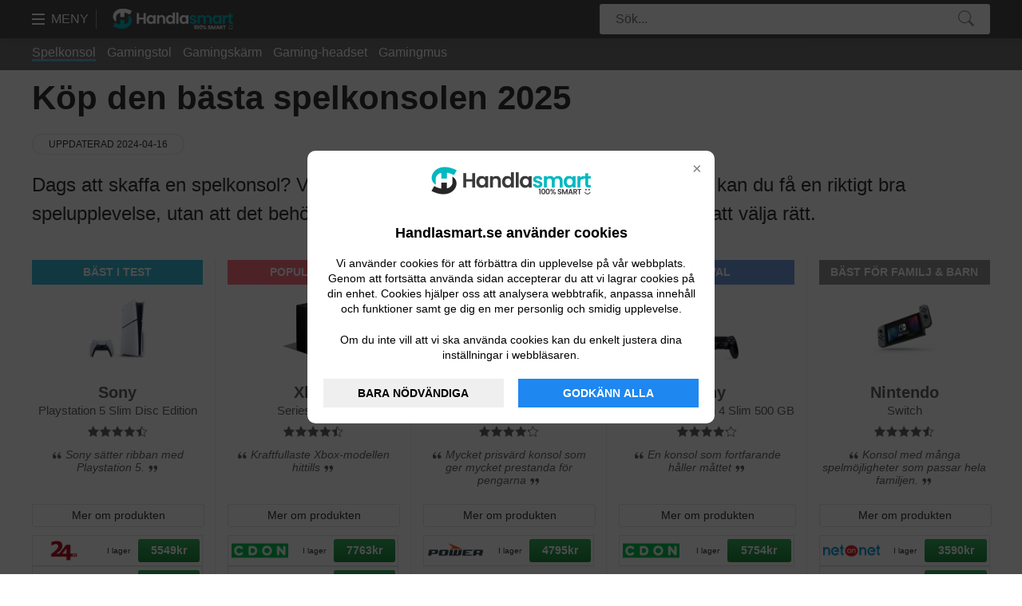

--- FILE ---
content_type: text/html; charset=UTF-8
request_url: https://www.handlasmart.se/spelkonsol
body_size: 32586
content:
<!DOCTYPE html>
<html lang="sv-se">
    <head>
        <meta charset="utf-8">
        <meta name="viewport" content="width=device-width, initial-scale=1">
		<link rel="apple-touch-icon" sizes="57x57" href="/images/favicon/apple-icon-57x57.png">
		<link rel="apple-touch-icon" sizes="60x60" href="/images/favicon/apple-icon-60x60.png">
		<link rel="apple-touch-icon" sizes="72x72" href="/images/favicon/apple-icon-72x72.png">
		<link rel="apple-touch-icon" sizes="76x76" href="/images/favicon/apple-icon-76x76.png">
		<link rel="apple-touch-icon" sizes="114x114" href="/images/favicon/apple-icon-114x114.png">
		<link rel="apple-touch-icon" sizes="120x120" href="/images/favicon/apple-icon-120x120.png">
		<link rel="apple-touch-icon" sizes="144x144" href="/images/favicon/apple-icon-144x144.png">
		<link rel="apple-touch-icon" sizes="152x152" href="/images/favicon/apple-icon-152x152.png">
		<link rel="apple-touch-icon" sizes="180x180" href="/images/favicon/apple-icon-180x180.png">
		<link rel="icon" type="image/png" sizes="192x192"  href="/images/favicon/android-icon-192x192.png">
		<link rel="icon" type="image/png" sizes="32x32" href="/images/favicon/favicon-32x32.png">
		<link rel="icon" type="image/png" sizes="96x96" href="/images/favicon/favicon-96x96.png">
		<link rel="icon" type="image/png" sizes="16x16" href="/images/favicon/favicon-16x16.png">
		<link rel="manifest" href="/images/favicon/manifest.json">
		<meta name="google-site-verification" content="bj2uCWkTf1CADrWlQ7V7C2b4YXwUne8CTRSCT-XCcZk" />
		<meta name="msapplication-TileColor" content="#ffffff">
		<meta name="msapplication-TileImage" content="/images/favicon/ms-icon-144x144.png">
		<meta name="theme-color" content="#ffffff">
		<meta name="6cb099a25c04c74" content="dcde15430be2cced7f7ca95490d1b0c7" />
		<meta name="csrf-token" content="bBrRYA8lnZqI0VLnWE6SgJmE2iLp5H63sxzbE3be">
		<link rel="stylesheet" type="text/css" href="/css/app.css?id=8b263a7e84dd673fe856">

        <title> Bäst i test: Köpguide till den bästa spelkonsolen 2025  - Handlasmart.se</title>

				    		        <meta name="description" content="Xbox, Playstation eller Nintendo Switch? Marknaden är full av bra spelkonsoler, men vilken är egentligen bäst? Vi vägleder dig till ett lyckat köp! Vi reder bland annat ut vad bakåtkompatibilitet är, hur man ska tänka kring prestanda och vilken spelkonsol som passar bäst till barn. Läs vår köpguide.">
		    		  

				    		        		            <link rel="canonical" href="https://www.handlasmart.se/spelkonsol">
		        
				<meta property="og:url" content="https://www.handlasmart.se/spelkonsol"/>

						        	<meta itemprop="url" content="https://www.handlasmart.se/spelkonsol"/>
		        		    		        
				<meta property="og:title" content="Bäst i test: Köpguide till den bästa spelkonsolen 2025"/>

						        	<meta itemprop="name" content="Bäst i test: Köpguide till den bästa spelkonsolen 2025"/>
		        		    		        
				<meta property="og:description" content="Xbox, Playstation eller Nintendo Switch? Marknaden är full av bra spelkonsoler, men vilken är egentligen bäst? Vi vägleder dig till ett lyckat köp! Vi reder bland annat ut vad bakåtkompatibilitet är, hur man ska tänka kring prestanda och vilken spelkonsol som passar bäst till barn. Läs vår köpguide."/>

						        	<meta itemprop="description" content="Xbox, Playstation eller Nintendo Switch? Marknaden är full av bra spelkonsoler, men vilken är egentligen bäst? Vi vägleder dig till ett lyckat köp! Vi reder bland annat ut vad bakåtkompatibilitet är, hur man ska tänka kring prestanda och vilken spelkonsol som passar bäst till barn. Läs vår köpguide."/>
		        		    		        
				<meta property="og:image" content="https://www.handlasmart.se/uploads/b2d3a962b072dadd0ebb2943f421d72e5328bfd0.jpg"/>

						        	<meta itemprop="image" content="https://www.handlasmart.se/uploads/b2d3a962b072dadd0ebb2943f421d72e5328bfd0.jpg"/>
		        		    		
		
		<!-- vanilla autocomplete -->
		<script src="/js/autocomplete.js"></script>
		<link rel="stylesheet" href="/css/autocomplete.css" rel="preload" as="style">

		<script src="/js/uikit.min.js"></script>

		<style>
#cookie-bar {
    position: fixed;
    background-color: rgba(0, 0, 0, 0.7);
    align-items: center;
    justify-content: center;
    display: flex;
    height: 100%;
    width: 100%;
    z-index: 9999;
}
.cookie-bar-frame {
    margin: 15px;
    background-color: white;
    border-radius: 10px;
    text-align: center;
    flex-direction: column;
    align-items: center;
    padding: 20px;
    position: relative;
    max-width: 470px;
}
.cookie-bar-close {
    position: absolute;
    top: 10px;
    right: 10px;
    background: none;
    border: none;
    color: gray;
    font-size: 20px;
    cursor: pointer;
    z-index: 1000;
}
.cookie-bar-image {
	margin-bottom: 35px;
}
.cookie-bar-header {
    font-size: 18px;
    font-weight: 600;
    margin-bottom: 15px;
    color: black;
    font-family: sans-serif;
}
.cookie-bar-text {
    font-size: 14px;
    color: black;
    margin: 5px 0;
    line-height: 1.4;
    margin-bottom: 15px;
    font-family: sans-serif;
}
.cookie-bar-buttons {
    display: flex;
    flex-wrap: wrap;
    justify-content: space-between;
    margin-top: 10px;
}
.cookie-bar-button {
    padding: 10px 0;
    font-size: 14px;
    color: black;
    font-weight: bold;
    text-align: center;
    border: none;
    cursor: pointer;   
}
.cookie-bar-button-focus {
    background-color: #1e87f0;
    color: #fff;
}
.cookie-bar-button-focus:hover {
    background-color: #1a73e8;
}
@media (max-width: 600px) {
    .cookie-bar-button {
        width: 100%;
        margin-bottom: 10px;
    }
}
@media (min-width: 600px) {
    .cookie-bar-button {
        width: 48%;
    }
}
</style>

<script>
    document.addEventListener("DOMContentLoaded", function (event) {
    	//settings for cookie-bar
    	const gtagId = "G-E14MP290KZ";
    	const homepage = "Handlasmart.se";
    	const logoUrl = "https://www.handlasmart.se/images/logo/handlasmart_b_s.png";
    	const logoUrlAlt = "Handlasmart logo";
		        if (getCookie('cookies-state') !== 'choosen' && getCookie('cookies-state') !== 'decline') {
		            const barHtml = `
		                <div id="cookie-bar" class="cookie-bar">
		                    <div class="cookie-bar-frame">
		                        <button class="cookie-bar-close" id="decline">&times;</button>
		                            <div class="cookie-bar-image"><img src="${logoUrl}" alt="${logoUrlAlt}" style="max-width: 200px; height: auto;"></div>
		                        <p class="cookie-bar-header">${homepage} använder cookies</p>
		                        <div class="cookie-bar-text">
		                            <p>Vi använder cookies för att förbättra din upplevelse på vår webbplats. Genom att fortsätta använda sidan accepterar du att vi lagrar cookies på din enhet. Cookies hjälper oss att analysera webbtrafik, anpassa innehåll och funktioner samt ge dig en mer personlig och smidig upplevelse.</p>
		                            <p>Om du inte vill att vi ska använda cookies kan du enkelt justera dina inställningar i webbläsaren.</p>
		                        </div>
		                        <div class="cookie-bar-buttons">
		                            <button type="button" class="cookie-bar-button" id="accept-necessary">BARA NÖDVÄNDIGA</button>
		                            <button type="button" class="cookie-bar-button cookie-bar-button-focus" id="accept-all">GODKÄNN ALLA</button>
		                        </div>
		                    </div>
		                </div>
		            `;
		            document.body.insertAdjacentHTML("afterbegin", barHtml);
		            document.getElementById('accept-necessary').addEventListener('click', function () {
		                acceptCookies();
		                consentAccepted();
		            });
		            document.getElementById('accept-all').addEventListener('click', function () {
		                acceptCookies();
		                consentAccepted();
		            });
					document.getElementById('decline').addEventListener('click', function () {
		                declineCookies();
		                consentDeclined();
		            });		            
		        }
        function acceptCookies() {
            setCookie('cookies-state', 'choosen', 100);
            document.getElementById('cookie-bar').style.cssText = 'display: none';
        }
        function declineCookies() {
            setCookie('cookies-state', 'decline', 100);
            document.getElementById('cookie-bar').style.cssText = 'display: none';
        }		        
        function setCookie(cname, cvalue, exdays) {
            const d = new Date();
            d.setTime(d.getTime() + (exdays * 24 * 60 * 60 * 1000));
            let expires = "expires=" + d.toUTCString();
            document.cookie = cname + "=" + cvalue + ";" + expires + ";path=/";
        }
        function getCookie(cname) {
            let name = cname + "=";
            let decodedCookie = decodeURIComponent(document.cookie);
            let ca = decodedCookie.split(';');
            for (let i = 0; i < ca.length; i++) {
                let c = ca[i];
                while (c.charAt(0) === ' ') {
                    c = c.substring(1);
                }
                if (c.indexOf(name) === 0) {
                    return c.substring(name.length, c.length);
                }
            }
            return "";
        }
        function consentUnTouched() {
            window.dataLayer = window.dataLayer || [];
            function gtag() {
                dataLayer.push(arguments);
            }
            gtag('consent', 'default', {
                'ad_storage': 'denied',
                'ad_user_data': 'denied',
                'ad_personalization': 'denied',
                'analytics_storage': 'denied'
            });
            loadGoogleTag();
        }
        function consentAccepted() {
            window.dataLayer = window.dataLayer || [];
            function gtag() {
                dataLayer.push(arguments);
            }
            gtag('consent', 'update', {
                'ad_storage': 'granted',
                'ad_user_data': 'granted',
                'ad_personalization': 'granted',
                'analytics_storage': 'granted'
            });
            gtag('js', new Date());
            gtag('config', gtagId);
            loadGoogleTag();
        }
        function consentDeclined() {
            window.dataLayer = window.dataLayer || [];
            function gtag() {
                dataLayer.push(arguments);
            }
            gtag('consent', 'update', {
                'ad_storage': 'denied',
                'ad_user_data': 'denied',
                'ad_personalization': 'denied',
                'analytics_storage': 'denied'
            });
            loadGoogleTag();
        }		        
        if (getCookie('cookies-state') === 'choosen') {
            consentAccepted();
        } else if (getCookie('cookies-state') === 'decline') {
            consentDeclined();
        } else {
            consentUnTouched();
        }
        function loadGoogleTag(callback) {
            const script = document.createElement('script');
            script.async = true;
            script.src = `https://www.googletagmanager.com/gtag/js?id=${gtagId}`;
            script.onload = function () {
                if (typeof callback === "function") {
                    callback();
                }
            };
            document.head.appendChild(script);
        }
    });
</script>

				    </head>
    <body>
<style>
	#pn-header {
		background-color:#4b4b4b;
		-webkit-box-shadow: 0 5px 15px rgba(0, 0, 0, 0.08);
    	box-shadow: 0 5px 15px rgba(0, 0, 0, 0.08);
    	z-index: 990;
	}

	#pn-mobile-header {
		background-color:#4b4b4b;
		-webkit-box-shadow: 0 5px 15px rgba(0, 0, 0, 0.08);
    	box-shadow: 0 5px 15px rgba(0, 0, 0, 0.08);
	}

	#pn-header a {
		font-weight: 500;
		transition: 0.2s ease-in-out;
		color:#fff;
	}

	#pn-header .uk-navbar-dropdown-nav a {
		color:#333;
	}

	#pn-header .uk-navbar-dropdown, #wn-header .uk-navbar-dropdown a, #wn-header h3  {
		color:#fff;
	}

	.pn-top-menu {
		background-color:#efefef;
		color:#333;
		border-bottom: 1px solid #e6e6e6;
		text-transform: uppercase;
		padding-top: 5px;
		padding-bottom: 5px;
		font-weight: 500;
		font-size: 12px;
		transition: 0.2s ease-in-out;
	}

	.smartlogo {
		height: 26px;
		transition: 0.2s ease-in-out;
	}

	#pn-header.uk-active .smartlogo {
		height: 26px;
	}

	#pn-header.uk-active .pm-top-menu, #pn-mobile-header.uk-active .pn-top-menu {
		margin-top: -30px;
	}

	#pn-mobile-header li a.pn-menu-parent {
		min-height: 45px!important;
	}

	#pn-mobile-header.uk-active li a.pn-menu-parent {
		min-height: 45px!important;
	}

	#pn-header.uk-active li a.pn-menu-parent {
		min-height: 45px!important;
	}

	#pn-header.uk-active {
		background: rgba(64, 64, 64, 0.95);
	}

	.pn-menu-parent.uk-open {
		color:#5ba8cb!important;
	}

	@media (max-width: 768px) {
		.uk-navbar-nav > li > a, .uk-navbar-item, .uk-navbar-toggle {
	    	min-height: 60px;
	    }
	}
	@media  screen and ( max-width: 640px ) {

		.smartlogo { height: 25px; }
		#pn-header.uk-active .smartlogo { height: 25px; }
	}
</style>

<!-- Top navigation 2.0 -->

<style>
		        		
	.header-searchbar { border: 1px solid #ccc; background: transparent; color:#fff; font-size: 16px; padding: 10px 20px; border-radius: 3px; transition: 0.2s ease-in-out; min-width: 20px; }

	.header-searchbar.desktop { border: 0; background: #fff; color:#333; font-size: 16px; padding: 10px 20px; border-radius: 3px; transition: 0.2s ease-in-out; min-width: 20px; width: 50%; }
	.header-searchbar.desktop:focus { width: 80%; }

	.header-searchbar:focus{ outline: none; }
	.left-navigation { display: inline-block; margin-right: 20px; color:#fff; }
	.desktop-navbar { padding: 5px 0; transition: 0.2s ease-in-out; }
	#pn-header.uk-active .desktop-navbar { padding: 5px 0; }
	#pn-header.uk-active .header-searchbar { padding: 10px 20px; }
	.menu-container { color:#fff; cursor: pointer; min-width: 80px; border-right: 1px solid #999; margin-right: 20px; }

	@media  screen and ( max-width: 640px ) {

		.search-container { display: none; }
		.header-searchbar { font-size: 16px; padding: 15px 15px; width: calc( 100% - 20px ); }
		#pn-header.uk-active .header-searchbar { padding: 15px 15px; }
	}
	
</style>



<div id="pn-header" class="uk-visible nav-cont" uk-sticky style="margin-bottom: 15px;">

	<div class="uk-container">
		
		<div class="uk-position-relative">

		    <nav uk-navbar="boundary-align: true; align: center; dropbar: true">

		    	<div class="uk-flex uk-flex-middle uk-width-1-1 uk-padding-small desktop-navbar">
		    		
		    		<div class="menu-container"  uk-toggle="target: #sidemenu" type="button">
		    			
		    			<span>
		        			
	        				<svg viewBox="0 0 100 80" width="20" height="20">
								<rect y="0"  width="80" height="10" style="fill:rgb(255,255,255);"></rect>
								<rect y="30" width="80" height="10" style="fill:rgb(255,255,255);"></rect>
								<rect y="60" width="80" height="10" style="fill:rgb(255,255,255);"></rect>
							</svg>

		        		</span> 

		        		MENY

		    		</div>

		    		<div class="uk-text-left" style="min-width: 200px;">
		    			
		    			<a class="pn-menu-parent" href="/">

		        	 	<img class="lazyload smartlogo" data-src="/images/logo/handlasmart_w_s.png" alt="Handlasmart" data-pagespeed-no-transform >

		        	 </a>

		    		</div>

		    		<div class="uk-width-extend uk-text-right">

		    			<div class="uk-hidden@s">

						    <a uk-toggle="target: #searchside" uk-search-icon   href="#" style="min-height: 30px;"></a>

		   				</div>

		   				<div id="searchside" uk-offcanvas="flip: true">

					        <div class="uk-offcanvas-bar">

					            <button class="uk-offcanvas-close" type="button" uk-close></button>

					            <div class="uk-padding">

					            	<h3 class="uk-text-left">Sök på Handlasmart.se</h3>
					            
						            <input type="text" name="mobileheadersearch" class="header-searchbar" id="header-searchbar" placeholder="Sök..." autofocus>

						        </div>

					        </div>
					    </div>






		    			<div id="searchcontainer" class="search-container">

			    			<span style="position:relative;">
		    				
	                            <div style="position: absolute; right: 20px; top: -5px; width: 20px; height: 20px;">
	                                
	                                <svg xmlns="http://www.w3.org/2000/svg" width="20" height="20" fill="#999" class="bi bi-search" viewBox="0 0 16 16">
	                                  <path d="M11.742 10.344a6.5 6.5 0 1 0-1.397 1.398h-.001c.03.04.062.078.098.115l3.85 3.85a1 1 0 0 0 1.415-1.414l-3.85-3.85a1.007 1.007 0 0 0-.115-.1zM12 6.5a5.5 5.5 0 1 1-11 0 5.5 5.5 0 0 1 11 0z"/>
	                                </svg>

	                            </div>

			    				<input type="text" name="headersearch" class="header-searchbar desktop" id="header-searchbar" placeholder="Sök...">

			    			</span>

			    		</div>
   		

		    			<script>
	
							new autoComplete({

	                            cache: false,
	                            selector: 'input[name="mobileheadersearch"]',
	                            
	                            source: function(term, suggest){

	                                fetch('/searchbox?term=' + term)
	                                .then( response => response.json() )
	                                .then( data => {

	                                    var matches = [];
	                                    for (i = 0; i < data.length; i++) {

	                                        matches.push( data[i] );
	                                    }
	                                    suggest(matches);
	                                });
	                            },
	                            renderItem: function( item, search ) {

	                                return '<div class="autocomplete-suggestion" data-url="' + item.urlname + '" data-val="' + item.shortname + '">' + item.shortname + '</div>';
	                            },
	                            onSelect: function(e, term, item){

	                                var url = item.getAttribute('data-url');

	                                window.location.href = '/' + url;
	                            }       
	                        });
                        
	                        new autoComplete({

	                            cache: false,
	                            selector: 'input[name="headersearch"]',
	                            
	                            source: function(term, suggest){

	                                fetch('/searchbox?term=' + term)
	                                .then( response => response.json() )
	                                .then( data => {

	                                    var matches = [];
	                                    for (i = 0; i < data.length; i++) {

	                                        matches.push( data[i] );
	                                    }
	                                    suggest(matches);
	                                });
	                            },
	                            renderItem: function( item, search ) {

	                                return '<div class="autocomplete-suggestion" data-url="' + item.urlname + '" data-val="' + item.shortname + '">' + item.shortname + '</div>';
	                            },
	                            onSelect: function(e, term, item){

	                                var url = item.getAttribute('data-url');

	                                window.location.href = '/' + url;
	                            }       
	                        });

	                    </script>

		    		</div>

		    	</div>


<style>
	
	.uk-open>.uk-offcanvas-bar {

		/*background-color:#fff;
		color:#333;*/
	}
	.uk-offcanvas-bar{ padding: 0; }
	.off-canvas-logo { width: 150px; }

	.arrowlink { position: relative; }
	.arrowlink::after {

		content: "→"!important;
		font-size: 12px;
		position: absolute;
		right: 0px;
		top: 0px;
		width: 10px;
		height: 10px;
		color:#fff;

	}
	#hsnavigation h3 { font-weight: 600; }

</style>

<div id="sidemenu" uk-offcanvas="overlay: true">
    
    <div class="uk-offcanvas-bar">

    	<div style="text-align: center; padding: 15px;">
    		
    		<img class="off-canvas-logo" src="/images/logo/handlasmart_w_s.png">

    	</div>

        <button class="uk-offcanvas-close" type="button" uk-close></button>

        <div class="uk-padding">

        	
        		<div style="border-bottom: 1px solid #555; padding-bottom: 10px; margin-bottom: 10px;">

		        	<h4>Nytt på Handlasmart.se</h4>

		        	<ul class="uk-list" style="margin-top: 10px;">
		        		
		        		
			        		<li>
			        			
			        						        			
			        				<span style="font-size: 11px; display: block; text-transform: uppercase; color:#999;">
			        			
			        					14 nov, 2025
			        			
			        				</span>
			        			
			        						        			
			        						        			
			        				<a href="/stavmixer">Se vilken stavmixer som är bäst i test.</a>
			        			
			        			
			        		</li>

		        		
			        		<li>
			        			
			        						        			
			        				<span style="font-size: 11px; display: block; text-transform: uppercase; color:#999;">
			        			
			        					12 nov, 2025
			        			
			        				</span>
			        			
			        						        			
			        						        			
			        				<a href="/febertermometer">Ha koll på temperaturen med den bästa febertermometern.</a>
			        			
			        			
			        		</li>

		        		
			        		<li>
			        			
			        						        			
			        				<span style="font-size: 11px; display: block; text-transform: uppercase; color:#999;">
			        			
			        					11 nov, 2025
			        			
			        				</span>
			        			
			        						        			
			        						        			
			        				<a href="/resvaska">Hitta den bästa resväskan oavsett resmål.</a>
			        			
			        			
			        		</li>

		        		
	        		</ul>

	        	</div>

        	
			<ul class="uk-list" id="hsnavigation">

									
					
						
							<!--<li><a>Hitta produkt</a></li>-->

											
						
						<li><h3>Gaming</h3></li>


						
							<li class="arrowlink"><a href="/spelkonsol">Spelkonsol</a></li>

						
						
							
								<li class="arrowlink"><a href="/gamingstol">Gamingstol</a></li>

							
								<li class="arrowlink"><a href="/gamingskarm">Gamingskärm</a></li>

							
								<li class="arrowlink"><a href="/gaming-headset">Gaming-headset</a></li>

							
								<li class="arrowlink"><a href="/gamingmus">Gamingmus</a></li>

							
						
						
							
									<li style="border-top: 1px solid #555; margin-top: 15px; padding-top: 5px;">

										<h3>

											Kategorier

										</h3>
									</li>

								
							
								<li class="arrowlink"><a href="/vitvaror">Vitvaror</a></li>

								
							
								<li class="arrowlink"><a href="/kok">Kök</a></li>

								
							
								<li class="arrowlink"><a href="/sovrum">Sovrum</a></li>

								
							
								<li class="arrowlink"><a href="/sakerhet">Säkerhet</a></li>

								
							
								<li class="arrowlink"><a href="/barn">Barn</a></li>

								
							
								<li class="arrowlink"><a href="/ljud-bild">Ljud &amp; bild</a></li>

												
									<!--<li><h3>&nbsp;</h3></li>-->
							
								
							
								<li class="arrowlink"><a href="/mobil-surfplatta">Mobiler &amp; Surfplattor</a></li>

								
							
								<li class="arrowlink"><a href="/skonhet">Skönhet</a></li>

								
							
								<li class="arrowlink"><a href="/traning">Träning</a></li>

								
							
								<li class="arrowlink"><a href="/elverktyg-maskiner">Verktyg &amp; Maskiner</a></li>

								
							
								<li class="arrowlink"><a href="/tradgard">Trädgård</a></li>

								
							
								<li class="arrowlink"><a href="/tjanster">Tjänster</a></li>

								
							
							
							
						
					
									
									
						
							<li><a href="/om-oss" class="">Om oss</a></li>

						
											
					
				
			</ul>



			<hr>

			<p>
				<strong>Handlasmart</strong> – en site med grund i <strong>Test.se</strong> och <strong>Pengar.se</strong>. Vårt mål är att rekommendera de bästa produkterna från de bästa butikerna till dig som konsument så att du kan göra rätt köp på rätt ställe – givetvis till rätt pris.
			</p>




		</div>

    </div>

</div>
	    	

			</nav>

		    <div class="uk-navbar-dropbar"></div>

		</div>

	</div>

</div>



<div id="offcanvas-usage" uk-offcanvas="flip: true">

    <div class="uk-offcanvas-bar">

        <button class="uk-offcanvas-close" type="button" uk-close></button>

		<h4>Kategorier</h4>

<ul class="uk-nav-default uk-nav-parent-icon" uk-nav>

								<li class="uk-parent uk-nav-parent-icon uk-active">
													<a class="pn-menu-parent" style="text-transform: uppercase;">Hitta produkt</a>
												<ul class="uk-nav-sub">
							<li style="margin-top: 10px; margin-bottom: 5px;"><a style="font-weight: 400; color:#69b2ff;">Gaming</a></li>
															<li><a href="/spelkonsol" style="color:#fff; font-weight: 400; padding-left: 10px;">Gaming</a></li>
																															<li><a href="/gamingstol" style="color:#fff; font-weight: 400; padding-left: 10px;">Gamingstol</a></li>
																	<li><a href="/gamingskarm" style="color:#fff; font-weight: 400; padding-left: 10px;">Gamingskärm</a></li>
																	<li><a href="/gaming-headset" style="color:#fff; font-weight: 400; padding-left: 10px;">Gaming-headset</a></li>
																	<li><a href="/gamingmus" style="color:#fff; font-weight: 400; padding-left: 10px;">Gamingmus</a></li>
																														<li style="margin-top: 10px; margin-bottom: 5px;">
									<a style="font-weight: 400; color:#69b2ff;">Kategorier</a>
								</li>
																															<li><a href="/vitvaror" style="color:#fff; font-weight: 400; padding-left: 10px;">Vitvaror</a></li>
																	<li><a href="/kok" style="color:#fff; font-weight: 400; padding-left: 10px;">Kök</a></li>
																	<li><a href="/sovrum" style="color:#fff; font-weight: 400; padding-left: 10px;">Sovrum</a></li>
																	<li><a href="/sakerhet" style="color:#fff; font-weight: 400; padding-left: 10px;">Säkerhet</a></li>
																	<li><a href="/barn" style="color:#fff; font-weight: 400; padding-left: 10px;">Barn</a></li>
																	<li><a href="/ljud-bild" style="color:#fff; font-weight: 400; padding-left: 10px;">Ljud &amp; bild</a></li>
																	<li><a href="/mobil-surfplatta" style="color:#fff; font-weight: 400; padding-left: 10px;">Mobiler &amp; Surfplattor</a></li>
																	<li><a href="/skonhet" style="color:#fff; font-weight: 400; padding-left: 10px;">Skönhet</a></li>
																	<li><a href="/traning" style="color:#fff; font-weight: 400; padding-left: 10px;">Träning</a></li>
																	<li><a href="/elverktyg-maskiner" style="color:#fff; font-weight: 400; padding-left: 10px;">Verktyg &amp; Maskiner</a></li>
																	<li><a href="/tradgard" style="color:#fff; font-weight: 400; padding-left: 10px;">Trädgård</a></li>
																	<li><a href="/tjanster" style="color:#fff; font-weight: 400; padding-left: 10px;">Tjänster</a></li>
																																			</ul>
					</li>
																	<li class="uk-active">
					<a href="/om-oss" style="text-transform: uppercase;">Om oss</a>
							</li>
								
    </ul>

<p></p>





    </div>

</div>

<!-- search modal -->
<div id="modal-search-header" class="uk-modal-full" uk-modal style="display: none;">
   
   <div class="uk-modal-dialog uk-flex uk-flex-center uk-flex-middle" uk-height-viewport>

        <button class="uk-modal-close-full uk-close-large" type="button" uk-close></button>

        <div>

            <div class="uk-margin">
                
                <form method="get" class="uk-search uk-search-large uk-width-1-1 uk-padding" action="/sok/">
                    
                    <input class="uk-search-input uk-text-left" type="search" name="str" style="border-bottom: 1px solid #e5e5e5; font-size: 30px" autofocus placeholder="Sök på Handlasmart.se"><br/>
                    
                    <div class="uk-text-left uk-margin-small-top uk-text-small">Skriv in ett eller flera sökord och tryck [enter] eller [Sök].</div>
                
                </form>
            
            </div>

        </div>

    </div>

</div>
<!-- /search modal -->




    <!-- Site explaination -->
    <style>

	.submenulinks-container {
	    background: #737373;
	    color: #fff;
	    padding-bottom: 10px;
	    padding-top: 6px;	
	}

	.submenulinks-container .headmenu {
		overflow-x: hidden;
	    white-space: nowrap;
	}

	.submenulinks-container .headmenu a {
		color:  #fff;
		margin-right:  10px;
	}

	.submenulink-active {
		 border-bottom: 3px solid #61bad4;		 
	}

	@media  screen and ( max-width: 640px ) {

		.submenulinks-container .headmenu a {
			font-size:  12px;
		}
		.submenulinks-container {

		    padding-bottom: 8px;
		    padding-top: 4px;	
		}

	}

	</style>

	<div class="submenulinks-container">

	    <div class="uk-container headmenu">

		    <div style="overflow: hidden; overflow-x: auto; overflow-y: hidden">

		    			    								<a href="/spelkonsol" class="submenulink-active">Spelkonsol</a>
					
		        		    								<a href="/gamingstol">Gamingstol</a>
					
		        		    								<a href="/gamingskarm">Gamingskärm</a>
					
		        		    								<a href="/gaming-headset">Gaming-headset</a>
					
		        		    								<a href="/gamingmus">Gamingmus</a>
					
		        
		    </div>

	    </div>

	</div>

    <!-- /Site explanation -->
    
    <style>
        .uk-text-lead{ font-size: 1.5rem; line-height: 1.5; color: #333; font-weight: 300; }
        .uk-section { padding-top: 0; margin-top: 20px; padding-bottom: 70px; }
        .brandssection { margin-bottom: 0; }
        .brandssection ul { margin: 0; padding: 0; list-style: none; }
        .brandssection span { display: inline-block; background-color: #38bdd6; color: #fff; text-transform: uppercase; font-size: 12px; padding: 1px 10px; font-weight: 600; }
        .brandssection a { color: #333; text-decoration: none; }
        .brandssection p { margin-top: 5px; margin-bottom: 3px; }
        .brandssection a:hover { color: #333; text-decoration: none; }
        .brandssection ul li:first-child {  }
        .brandssection ul li { margin-top: 10px; margin-bottom: 20px !important; }
        .brandssection ul li:last-child { padding-bottom: 0; border-bottom: 0; margin-bottom: 0; }
        .brandssection div { color: #38bdd6; text-decoration: underline; margin-bottom: 10px; position: relative; }
        .brandssection div:before { content: ''; width: 0; height: 0; border-top: 4px solid transparent; border-left: 6px solid #38bdd6; border-bottom: 4px solid transparent; display: inline-block; vertical-align: middle; margin-right: 5px; }
        
        @media  screen and ( max-width: 640px ) {
            .brandssection ul li { border-bottom: 1px solid #e5e5e5; }
        }
                             
        .uk-article p { font-weight: 400; }
        .uk-label-success { background-color: #fff; border: 1px solid #e5e5e5; border-radius: 20px; color: #333; font-size: 12px; padding: 3px 20px 3px 20px; }
        .mobile-image-container { width: 70px; text-align: center; }
        .mobile-image { max-width: 90%; max-height: 50px; }
        .mobile-list-box { color: #fff; font-size: 12px; font-weight: 600; text-transform: uppercase; padding: 3px 10px 3px 10px; }
        .mobile-list { border-bottom: 1px solid #e5e5e5; position: relative; padding-bottom: 10px; }
        .mobile-list:last-child { border-bottom: 0; }
        .recomend-text { color: #333; font-size: 14px; }
        .recomend-text:visited { color: #333; }
        .brand-top-link { font-size: 14px; color: #666; display: inline-block; position: relative; text-decoration: underline; }
        .brand-top-arrow { content: ''; width: 0; height: 0; border-top: 4px solid transparent; border-left: 6px solid #666; border-bottom: 4px solid transparent; display: inline-block; vertical-align: middle; margin-bottom: 0; }
        
        @media  screen and (max-width: 960px) {
            body, html { overflow-x: hidden; }
        }
        
        .product-pros { background: #fff; border-radius: 5px; margin-top: 20px; color: #333; }
        .procons-top { background-color: #38bdd6; padding: 5px; font-weight: 600; color: #fff; text-align: center; }
        .procons-top h4 { font-weight: 600; color: #fff; padding: 0; margin: 0; }
        .procons-bottom { background-color: #fff; border-left: 1px solid #e5e5e5; border-right: 1px solid #e5e5e5; border-bottom: 1px solid #e5e5e5; border-radius: 0 0 5px 5px; padding: 20px; }
        .product-pros-item { padding-left: 35px; position: relative; }
        .positive:before { content: "+" !important; color: #fff; font-weight: 900; font-size: 20px; line-height: 26px; text-align: center; position: absolute; display: inline-block; width: 26px; max-width: 26px; height: 26px; max-height: 26px; left: 0; top: 0; border-radius: 30px; background-color: #38bdd6; }
        .negative:before { content: "-" !important; color: #e67d7d; font-weight: 900; font-size: 22px; text-align: center; line-height: 22px; position: absolute; display: inline-block; width: 24px; height: 24px; left: 0; top: 0; border-radius: 30px; background-color: #fff; }
        .info-header { font-weight: 700; margin-top: 0; margin-bottom: 10px; font-size: 24px; }
        .info-stars { position: relative; width: 99px; }
        .info-quote { font-style: italic; font-size: 18px; margin-top: 20px; }
        .description-image { max-width: 80%; max-height: 300px; }
        .mobile-list-header { font-size: 16px; font-weight: 600; margin-bottom: 5px; margin-top: 0; text-align: center; }
        .desktop-links { width: 100%; display: flex; flex-direction: row; flex-wrap: wrap; }
        .productlist-price { max-width: 100%; }
        .toppush { padding-bottom: 0; }

        @media  screen and ( max-width: 960px ) {
            .productlist { flex-wrap: wrap !important; flex-direction: unset; justify-content: space-around; }
            .productlist-price { margin: 10px auto; }
            .productlist-item { box-sizing: border-box; width: 48% !important; margin-bottom: 40px; }
            .productlist .productlist-divider:nth-of-type(2n) { display: none; }
        }

        @media  screen and ( max-width: 728px ) {
            .productlist-item { box-sizing: border-box; width: 40% !important; }
            .productlist .productlist-divider:nth-of-type(2n) { display: none; }
            .productlist { flex-wrap: wrap !important; flex-direction: unset; }
            .toppush { padding-bottom: 40px; }
            .info-header { text-align: center; }
            .info-stars { margin: 0 auto; }
            .info-quote { text-align: center; }
            .description-image { max-width: 50%; max-height: 300px; }
            .productbox { background: #fff; -webkit-box-shadow: 0 5px 15px rgba(0, 0, 0, 0.12); box-shadow: 0 5px 15px rgba(0, 0, 0, 0.12); padding: 15px; margin-left: 5px; margin-right: 5px; }
            .productlist-item-header { width: auto; font-size: 12px; padding: 3px 10px 3px 10px; display: inline-block; margin: 0 auto; }
            .description-image { margin-top: 20px; }
            .mobile-links { font-size: 16px; font-weight: 600; text-align: center; }
            .stickylinks .productlist-price { width: 100%; }
            .info-quote { font-size: 16px; }
            .procons-top h4 { font-size: 16px; }
            .procons-bottom { padding: 10px; }
            .procons-top { background-color: #f5f5f5; }
            .procons-top h4 { font-size: 16px; color: #333; border-bottom: 1px dashed #ccc; margin-left: 10px; margin-right: 10px; padding-bottom: 10px; padding-top: 10px; }
            .procons-bottom { border: 0; background-color: #f5f5f5; }

            .product-description { margin-top: 20px; font-size: 16px; }

            #stopstick { display: none; }

            .mobile-links { margin-top: 20px; margin-bottom: 10px; }

            .mobile-list-header { font-size: 18px; }
        }
        #footertext img { opacity: 0.8; }

        #footertext img:first-child { opacity: 1.0; }
        .author-line { border-right: 2px solid #1d87f0; height: 100%; width: 2px; }
        .author-name { font-size: 20px; font-weight: 700; color: #1d87f0; }
        .author-position { font-size: 18px; font-weight: 600; color: #333; }
        .author-date { margin-top: 5px; margin-bottom: 3px; }
        .page-copy { margin-top: 20px; margin-bottom: 10px; width: 100%; display: inline-block; border: 0; font-size: 16px; font-weight: 100; outline: none; color: #666; cursor: pointer;
        }
        @media  screen and (max-width: 480px) {
            .author-name { font-size: 16px; }
            .author-position { font-size: 16px; }
            .author-date { margin-top: 5px; margin-bottom: 3px; font-size: 14px; }
            .author-mail { font-size: 14px; }
            .page-copy { margin-top: 20px; margin-bottom: 10px; font-size: 14px; }
        }

        .uk-section { padding-top: 40px; padding-bottom: 40px; }
        h1, h2, h3, h4, h5, h6 { font-family: proxima-nova, sans-serif; font-style: normal; font-weight: 300; }
        p { font-family: proxima-nova, sans-serif; font-style: normal; font-weight: 200; }
        .middle-filter { margin-top: 40px; border-top: 1px solid #e5e5e5; border-bottom: 1px solid #e5e5e5; padding-top: 20px; padding-bottom: 20px; }
        .showfilterbtn.uk-sticky.uk-active { margin-top: 70px !important; width: 200px !important; }
        .middle-filter-text { line-height: 36px; }
        /* Filters */
        .dynamic-filters { color: #333; }
        .dynamic-filters .df-header { color: #333; display: flex; flex-direction: row; border-top: 1px solid #e5e5e5; padding-top: 10px; margin-top: 10px; }
        .dynamic-filters .df-header:first-child { border-top: 0; }
        .pagination { margin: 0; padding: 0; list-style: none; display: inline-block; border: 1px solid #e5e5e5; }
        .pagination li { display: inline-block; border-right: 1px solid #e5e5e5; }
        .pagination li a { display: inline-block; padding: 5px 15px; color: #666; }
        .pagination li a:hover { text-decoration: none; color: #1e87f0; }
        .pagination li span { display: inline-block; padding: 5px 15px; color: #fff; background-color: #1e87f0; }
        .pagination li:last-child { border-right: 0; }
        .uk-offcanvas-bar { padding: 20px 20px; }
        @media  only screen and ( max-width: 960px ) {
            .uk-offcanvas-bar { width: 320px !important; }
            .showfilterbtn.uk-sticky.uk-active { top: 0 !important; }
        }
        @media  only screen and ( max-width: 480px ) {
            .showfilterbtn.uk-sticky.uk-active { top: 5px !important; }
            .middle-filter-text { margin-top: 10px; line-height: 18px; }
            .showfilterbtn { padding-left: 10px; padding-right: 10px; }
        }
        .store { border-radius: 30px; padding: 5px 20px 5px 20px; border: 1px solid #e5e5e5; font-size: 14px; color: #333; margin-right: 10px; margin-bottom: 10px; display: inline-block; }



    .uk-article figure, #footertext figure { position:relative; }

    .uk-article figure figcaption, #footertext figure figcaption { position: relative; bottom: 0px; left: 0px; right: 0px; background: rgb(0,0,0,0.7); padding: 10px; color: #fff; font-size: 14px; }

    @media  screen and (max-width: 600px) {
        .uk-article figure figcaption, #footertext figure figcaption { padding: 8px; color: #fff; font-size: 12px; line-height: 16px; }
    }
    
        .hiddenbuttons { display: none; }
        .moretext { text-align: center; font-weight: 400; font-size: 14px; color:#666; cursor: pointer; width: 100%; display: block; }
        .moretext span { border: 1px solid #e5e5e5; padding: 3px 0px; display: inline-block; width: 100%; }
        .buttons-db .moretext { text-align: left; }

        .buttonclass.dt {  width: 100%; }
        .buttonclass.dt .productlist-price { margin: 0; margin-bottom: 10px; }
        .buttonclass.db {  width: 210px; max-width: 250px; }
        .db .productlist-price { width: 200px; }

        @media  screen and ( max-width: 960px ) {
            .buttonclass.db { width: 210px; max-width: 210px; }
            .buttonclass.dt .productlist-price { margin-bottom: 10px; }
        }

        .buttonclass.mb { width: 100%; max-width: auto;  }
        .desktop-links .moretext { display: block; text-align: left; }
        .desktop-links .moretext span { display: inline-block; padding-left: 15px; padding-right: 15px; text-align: center; width: auto; }
        .only-mobile-pj { display: none; }

        @media  screen and ( max-width: 640px ) {
            .only-mobile-pj { display: block; margin-top: 5px; width: 100%; font-size: 12px; }
            .uk-article figure iframe { width: 100%; }
            .cell-text-information { display: none; }
        }
    
    .cell-links { display: flex; flex-direction: row; border-bottom: 1px solid #e5e5e5; padding-bottom: 15px; margin-bottom: 15px; }
    .cell-sub-link { margin-top: 10px; display: flex; flex-direction: row; -webkit-box-shadow: 0 5px 15px rgba(0,0,0,.08); box-shadow: 0 5px 15px rgba(0,0,0,.08); padding: 3px; color:#333; font-size: 12px; border-radius: 3px; align-items: center; }
    .cell-read-more { font-size: 12px; font-weight: 600; margin-top: 10px; background-color:#fff; border: 1px solid #d2d2d2; color:#333; padding: 5px 10px; text-align: center; display: block; border-radius: 3px; text-transform: uppercase; }
    .cell-prisjakt-text { display: none; }
    .hiddenbuttons { display: none!important; }
    .productlist-price-logo { border-radius: 3px 0 0 3px; }
    .productlist-price-text { background: rgb(34,152,72)!important; background: linear-gradient(180deg, rgb(58 180 97) 0%, rgb(30 137 64) 100%)!important; border-radius: 0 3px 3px 0; }
    .cell-pj-image { max-height: 45px; max-width: 110px; }
    .cell-pj-linktext { background: rgb(34,152,72); background: linear-gradient(180deg, rgb(58 180 97) 0%, rgb(30 137 64) 100%); color:#fff; font-weight: 600; text-align: center; padding: 10px; border-radius: 2px; }
    .cell-top-button { background: rgb(34,152,72); background: linear-gradient(180deg, rgb(58 180 97) 0%, rgb(30 137 64) 100%); color:#fff; border-radius: 3px; }

    @media  screen and ( max-width: 640px ) {
        .cell-prisjakt-text { font-size: 12px; color:#333; display: flex; flex-direction: row; align-items: center; margin-left: 10px; margin-top: 0px; }
        .cell-pj-image { max-height: 35px; max-width: 80px; }
        .cell-pj-linktext { font-size: 14px; }
    }

       .widelinks-button { color: #fff; padding: 4px 20px; border-radius: 3px; margin-left: 5px; display: inline-block; background: rgb(34, 152, 72) !important; background: linear-gradient(180deg, rgb(58 180 97) 0%, rgb(30 137 64) 100%) !important; text-align: center; }
        .widelinks-button:hover { color:#fff; }
        .toplinks { list-style: none; margin: 0; padding: 0; }
        .toplinks li { border: 1px solid #e5e5e5; border-bottom: 1px solid #e5e5e5 !important; padding: 4px; padding-right: 8px; }
        .toplinks li:last-child { border-bottom: 0; }
        .toplinks li a { display: block; text-decoration: none; }
        .toplinks .pjbtnimg { min-width: 25px; width: auto; max-height: 25px; }
        .toplinks .pjbtnlink { font-size:14px; padding: 4px 0px; width: 100%; font-weight: 600; }
        .more-options { font-size: 12px; color:#333; }
        .toplinks .pjbstockwrap { display: none; }
        .toplinks .pjblogopart { width: 40%; text-align: left; }
        .toplinks .pjbstockpart { min-width: 40px; width: 20%; font-size: 10px; text-align: right; padding-right: 5px; font-weight: 500; }
        .toplinks .pjbbtnpart { width: 40%; text-align: right;  }
        .toplinks .stocksymbol { display: none; }

        @media  screen and ( max-width: 728px ) {
            .toplinks .pjbstockpart { min-width: 50px;}
        }

        .page-links { list-style: none; margin: 0!important; padding: 0!important; }
        .page-links li { padding-top: 8px; padding-bottom: 8px; -webkit-box-shadow: 0 5px 15px rgba(0,0,0,.08); margin-bottom: 10px; padding-left: 10px; padding-right: 15px; }
        .page-links li:last-child { border-bottom: 0; }
        .page-links li a { display: block; text-decoration: none; }
        .page-links .pjbtnimg { min-width: 25px; width: auto; max-height: 35px; }
        .page-links .pjbtnlink { font-size:15px; padding: 8px 0px; width: 100%; max-width: 200px; display: inline-block; font-weight: 600; }
        .page-links .pjbstockwrap { line-height: 14px; }
        .page-links .pjbtnstock { font-size: 10px; color:#333; text-align: center; max-width: 150px; width: 100%; display: inline-block; }
        .page-links .pjblogopart { width: 100%; text-align: left; }
        .page-links .pjbstockpart { min-width: 40px; width: 20%; font-size: 10px; text-align: right; padding-right: 5px; font-weight: 500; }
        .page-links .pjbbtnpart { width: 200px; min-width: 200px; text-align: right;  }

        @media  screen and ( max-width: 640px ) {
            .page-links { list-style: none; margin: 0!important; padding: 0!important; }
            .page-links .pjbtnlink { font-size:15px; padding: 8px 0px; width: 100%; max-width: 100px; display: inline-block; font-weight: 600; }
            .page-links .pjbbtnpart { width: 110px; min-width: 110px; text-align: right;  }
            .page-links .pjbstockpart { min-width: 50px; margin-left: 8px; }
            .page-links li { padding-left: 5px; padding-right: 5px; }
        }

        @media  screen and ( max-width: 420px ) {
            .stocksymbol { display: none; }
            .toplinks .pjbstockpart { padding-right: 0; }
        }

        @media  screen and ( min-width: 729px ) {
            .productlist-display { display: inline-block!important; }
        }

        @media  screen and ( max-width: 640px ) {
            .productlist-display { display: none!important; }
        }
        
    </style>




    <div id="overview"></div>
    <div class="uk-section uk-section-default uk-padding-remove-top uk-margin-small-top">
        <div class="uk-container">
            <div uk-grid>
                <div class="uk-width-1-1">
                    <h1 class="uk-article-title uk-margin-small-bottom" style="font-weight: 700;">Köp den bästa spelkonsolen 2025</h1>
                        <p class="uk-article-meta"><span
                                    class="uk-label uk-label-success">Uppdaterad 2024-04-16 </span>
                        </p>

                    
                    <p class="uk-text-lead">Dags att skaffa en spelkonsol? Varje ny generation blir bara bättre och bättre. Nu kan du få en riktigt bra spelupplevelse, utan att det behöver kosta skjortan. I den här guiden får du hjälp att välja rätt. </p>
                </div>
                <!-- mobile header -->
                                    <div class="uk-width-1-1 uk-hidden@s">
                        <h3 style="font-weight: 400;">Handlasmart rekommenderar:</h3>
                        <div class="uk-width-1-1">
                            



                                
                                   <!-- Pj top links -->

                                    
                                    <!-- /Pj top links -->

                                

<!-- Mobile top products -->
                                <div class="cell-links">
                                    
                                    <div style="width: 120px; min-width: 120px; margin-right: 10px;">
                                        


                                        
                                            
                                            <a class="productlist-price"
                                                href="/r/aHR0cHM6Ly93d3cucHJpc2pha3QubnUvZ28tdG8tc2hvcC8yNDEzL29mZmVyLzEwOTUwOD9jbGllbnRfaWQ9MTUyMSZyZWY9NjE3OTY=?&label=spelkonsol_image_bast-i-test"
                                                    target="_blank"
                                                    rel="nofollow">

                                                <img src="https://www.handlasmart.se/uploads/20f715dbe15c840f16d9093cec708449.jpg"
                                                alt="Bäst i test, Sony Playstation 5 Slim Disc Edition"
                                                class="mobile-image" style="max-height: 150px; max-width: 100%;"
                                                >

                                            </a>


                                        


                                        

                                    </div>

                                    <div style="width: 100%;">

                                        <div style="display: flex; flex-direction: row;">
                                            
                                            <div style="width: 100%;">
                                                
                                                <span class="productlist-color-1 productlist-color-1 mobile-list-box">
                                                    Bäst i test
                                                </span><br />

                                                                                                    <span style="font-weight: 700">Sony</span> <span
                                                            style="font-weight: 400;"> Playstation 5 Slim Disc Edition</span>
                                                
                                            </div>

                                        </div>

                                                


                                                

                                                <!-- PJ nya knappar mobil 1 i topp --> 

                                                                                                                                                        
                                                


                                                    <ul class="toplinks">

                                                        <li class="nt-main-buttons uk-flex uk-flex-middle">

            <div class="pjblogopart">

                <a
                	href="/r/aHR0cHM6Ly93d3cucHJpc2pha3QubnUvZ28tdG8tc2hvcC8yNDEzL29mZmVyLzEwOTUwOD9jbGllbnRfaWQ9MTUyMSZyZWY9NjE3OTY=?&label=spelkonsol_bast-i-test"
                	target="_blank"
                	rel="nofollow">


                                            <img src="https://pricespy-75b8.kxcdn.com/g/ftg_logos/sizes/176/3/2413.png" class="pjbtnimg" alt="24.se">
                    
                   
                </a>

            </div>


            <div class="pjbstockpart">

                
                    <span style="color:#333;">
                        
                        <svg class="stocksymbol" style="margin-right: 3px;" xmlns="http://www.w3.org/2000/svg" width="11" height="11" fill="#3e9d28" class="bi bi-boxes" viewBox="0 0 16 16">
                            <path d="M7.752.066a.5.5 0 0 1 .496 0l3.75 2.143a.5.5 0 0 1 .252.434v3.995l3.498 2A.5.5 0 0 1 16 9.07v4.286a.5.5 0 0 1-.252.434l-3.75 2.143a.5.5 0 0 1-.496 0l-3.502-2-3.502 2.001a.5.5 0 0 1-.496 0l-3.75-2.143A.5.5 0 0 1 0 13.357V9.071a.5.5 0 0 1 .252-.434L3.75 6.638V2.643a.5.5 0 0 1 .252-.434L7.752.066ZM4.25 7.504 1.508 9.071l2.742 1.567 2.742-1.567L4.25 7.504ZM7.5 9.933l-2.75 1.571v3.134l2.75-1.571V9.933Zm1 3.134 2.75 1.571v-3.134L8.5 9.933v3.134Zm.508-3.996 2.742 1.567 2.742-1.567-2.742-1.567-2.742 1.567Zm2.242-2.433V3.504L8.5 5.076V8.21l2.75-1.572ZM7.5 8.21V5.076L4.75 3.504v3.134L7.5 8.21ZM5.258 2.643 8 4.21l2.742-1.567L8 1.076 5.258 2.643ZM15 9.933l-2.75 1.571v3.134L15 13.067V9.933ZM3.75 14.638v-3.134L1 9.933v3.134l2.75 1.571Z"></path>
                        </svg>

                        I lager

                    </span>

                
            </div>

            <div class="pjbbtnpart">

                <a
                	class="widelinks-button uk-text-center pjbtnlink"
                	href="/r/aHR0cHM6Ly93d3cucHJpc2pha3QubnUvZ28tdG8tc2hvcC8yNDEzL29mZmVyLzEwOTUwOD9jbGllbnRfaWQ9MTUyMSZyZWY9NjE3OTY=?&label=spelkonsol_bast-i-test" 
                    target="_blank"
                	rel="nofollow">

                     5549kr
                </a>
       
            </div>

            
    	</li>

    
                                                     
                                                    </ul>


                                                <!-- /PJ nya knappar mobil 1 i topp -->

                                
                                                

                                        <a href="#Sony Playstation 5 Slim Disc Edition" class="cell-read-more">
                                                
                                            Mer om produkten

                                        </a>
                                        
                                    </div>

                                </div>


<!-- /Mobile top products -->



                            



                                
                                   <!-- Pj top links -->

                                    
                                    <!-- /Pj top links -->

                                

<!-- Mobile top products -->
                                <div class="cell-links">
                                    
                                    <div style="width: 120px; min-width: 120px; margin-right: 10px;">
                                        


                                        
                                            
                                            <a class="productlist-price"
                                                href="/r/aHR0cHM6Ly93d3cucHJpc2pha3QubnUvZ28tdG8tc2hvcC80Mjkvb2ZmZXIvMWViZTE5MTctZThiMy00YmNjLWFiZGMtNzcyZjVmNDM0MjAxP2NsaWVudF9pZD0xNTIxJnJlZj02MTc5Ng==?&label=spelkonsol_image_populart-val"
                                                    target="_blank"
                                                    rel="nofollow">

                                                <img src="https://www.handlasmart.se/uploads/d9f2462bef447a9691243d1610b50c8a.jpg"
                                                alt="Populärt val, Xbox Series X 1 TB"
                                                class="mobile-image" style="max-height: 150px; max-width: 100%;"
                                                >

                                            </a>


                                        


                                        

                                    </div>

                                    <div style="width: 100%;">

                                        <div style="display: flex; flex-direction: row;">
                                            
                                            <div style="width: 100%;">
                                                
                                                <span class="productlist-color-2 productlist-color-1 mobile-list-box">
                                                    Populärt val
                                                </span><br />

                                                                                                    <span style="font-weight: 700">Xbox</span> <span
                                                            style="font-weight: 400;"> Series X 1 TB</span>
                                                
                                            </div>

                                        </div>

                                                


                                                

                                                <!-- PJ nya knappar mobil 1 i topp --> 

                                                                                                                                                        
                                                


                                                    <ul class="toplinks">

                                                        <li class="nt-main-buttons uk-flex uk-flex-middle">

            <div class="pjblogopart">

                <a
                	href="/r/aHR0cHM6Ly93d3cucHJpc2pha3QubnUvZ28tdG8tc2hvcC80Mjkvb2ZmZXIvMWViZTE5MTctZThiMy00YmNjLWFiZGMtNzcyZjVmNDM0MjAxP2NsaWVudF9pZD0xNTIxJnJlZj02MTc5Ng==?&label=spelkonsol_populart-val"
                	target="_blank"
                	rel="nofollow">


                                            <img src="https://pricespy-75b8.kxcdn.com/g/ftg_logos/sizes/176/9/429.png" class="pjbtnimg" alt="CDON">
                    
                   
                </a>

            </div>


            <div class="pjbstockpart">

                
                    <span style="color:#333;">
                        
                        <svg class="stocksymbol" style="margin-right: 3px;" xmlns="http://www.w3.org/2000/svg" width="11" height="11" fill="#3e9d28" class="bi bi-boxes" viewBox="0 0 16 16">
                            <path d="M7.752.066a.5.5 0 0 1 .496 0l3.75 2.143a.5.5 0 0 1 .252.434v3.995l3.498 2A.5.5 0 0 1 16 9.07v4.286a.5.5 0 0 1-.252.434l-3.75 2.143a.5.5 0 0 1-.496 0l-3.502-2-3.502 2.001a.5.5 0 0 1-.496 0l-3.75-2.143A.5.5 0 0 1 0 13.357V9.071a.5.5 0 0 1 .252-.434L3.75 6.638V2.643a.5.5 0 0 1 .252-.434L7.752.066ZM4.25 7.504 1.508 9.071l2.742 1.567 2.742-1.567L4.25 7.504ZM7.5 9.933l-2.75 1.571v3.134l2.75-1.571V9.933Zm1 3.134 2.75 1.571v-3.134L8.5 9.933v3.134Zm.508-3.996 2.742 1.567 2.742-1.567-2.742-1.567-2.742 1.567Zm2.242-2.433V3.504L8.5 5.076V8.21l2.75-1.572ZM7.5 8.21V5.076L4.75 3.504v3.134L7.5 8.21ZM5.258 2.643 8 4.21l2.742-1.567L8 1.076 5.258 2.643ZM15 9.933l-2.75 1.571v3.134L15 13.067V9.933ZM3.75 14.638v-3.134L1 9.933v3.134l2.75 1.571Z"></path>
                        </svg>

                        I lager

                    </span>

                
            </div>

            <div class="pjbbtnpart">

                <a
                	class="widelinks-button uk-text-center pjbtnlink"
                	href="/r/aHR0cHM6Ly93d3cucHJpc2pha3QubnUvZ28tdG8tc2hvcC80Mjkvb2ZmZXIvMWViZTE5MTctZThiMy00YmNjLWFiZGMtNzcyZjVmNDM0MjAxP2NsaWVudF9pZD0xNTIxJnJlZj02MTc5Ng==?&label=spelkonsol_populart-val" 
                    target="_blank"
                	rel="nofollow">

                     7763kr
                </a>
       
            </div>

            
    	</li>

    
                                                     
                                                    </ul>


                                                <!-- /PJ nya knappar mobil 1 i topp -->

                                
                                                

                                        <a href="#Xbox Series X 1 TB" class="cell-read-more">
                                                
                                            Mer om produkten

                                        </a>
                                        
                                    </div>

                                </div>


<!-- /Mobile top products -->



                            



                                
                                   <!-- Pj top links -->

                                    
                                    <!-- /Pj top links -->

                                

<!-- Mobile top products -->
                                <div class="cell-links">
                                    
                                    <div style="width: 120px; min-width: 120px; margin-right: 10px;">
                                        


                                        
                                            
                                            <a class="productlist-price"
                                                href="/r/aHR0cHM6Ly93d3cucHJpc2pha3QubnUvZ28tdG8tc2hvcC8xNzcvb2ZmZXIvMzgyNzkzOT9jbGllbnRfaWQ9MTUyMSZyZWY9NjE3OTY=?&label=spelkonsol_image_basta-budget"
                                                    target="_blank"
                                                    rel="nofollow">

                                                <img src="https://www.handlasmart.se/uploads/e0401cffac28db56a642e0e5f42d0b34.jpg"
                                                alt="Bästa budget, Xbox Series S"
                                                class="mobile-image" style="max-height: 150px; max-width: 100%;"
                                                >

                                            </a>


                                        


                                        

                                    </div>

                                    <div style="width: 100%;">

                                        <div style="display: flex; flex-direction: row;">
                                            
                                            <div style="width: 100%;">
                                                
                                                <span class="productlist-color-3 productlist-color-1 mobile-list-box">
                                                    Bästa budget
                                                </span><br />

                                                                                                    <span style="font-weight: 700">Microsoft</span> <span
                                                            style="font-weight: 400;">Xbox Series S</span>
                                                
                                            </div>

                                        </div>

                                                


                                                

                                                <!-- PJ nya knappar mobil 1 i topp --> 

                                                                                                                                                        
                                                


                                                    <ul class="toplinks">

                                                        <li class="nt-main-buttons uk-flex uk-flex-middle">

            <div class="pjblogopart">

                <a
                	href="/r/aHR0cHM6Ly93d3cucHJpc2pha3QubnUvZ28tdG8tc2hvcC8xNzcvb2ZmZXIvMzgyNzkzOT9jbGllbnRfaWQ9MTUyMSZyZWY9NjE3OTY=?&label=spelkonsol_basta-budget"
                	target="_blank"
                	rel="nofollow">


                                            <img src="https://pricespy-75b8.kxcdn.com/g/ftg_logos/sizes/176/7/177.png" class="pjbtnimg" alt="POWER">
                    
                   
                </a>

            </div>


            <div class="pjbstockpart">

                
                    <span style="color:#333;">
                        
                        <svg class="stocksymbol" style="margin-right: 3px;" xmlns="http://www.w3.org/2000/svg" width="11" height="11" fill="#3e9d28" class="bi bi-boxes" viewBox="0 0 16 16">
                            <path d="M7.752.066a.5.5 0 0 1 .496 0l3.75 2.143a.5.5 0 0 1 .252.434v3.995l3.498 2A.5.5 0 0 1 16 9.07v4.286a.5.5 0 0 1-.252.434l-3.75 2.143a.5.5 0 0 1-.496 0l-3.502-2-3.502 2.001a.5.5 0 0 1-.496 0l-3.75-2.143A.5.5 0 0 1 0 13.357V9.071a.5.5 0 0 1 .252-.434L3.75 6.638V2.643a.5.5 0 0 1 .252-.434L7.752.066ZM4.25 7.504 1.508 9.071l2.742 1.567 2.742-1.567L4.25 7.504ZM7.5 9.933l-2.75 1.571v3.134l2.75-1.571V9.933Zm1 3.134 2.75 1.571v-3.134L8.5 9.933v3.134Zm.508-3.996 2.742 1.567 2.742-1.567-2.742-1.567-2.742 1.567Zm2.242-2.433V3.504L8.5 5.076V8.21l2.75-1.572ZM7.5 8.21V5.076L4.75 3.504v3.134L7.5 8.21ZM5.258 2.643 8 4.21l2.742-1.567L8 1.076 5.258 2.643ZM15 9.933l-2.75 1.571v3.134L15 13.067V9.933ZM3.75 14.638v-3.134L1 9.933v3.134l2.75 1.571Z"></path>
                        </svg>

                        I lager

                    </span>

                
            </div>

            <div class="pjbbtnpart">

                <a
                	class="widelinks-button uk-text-center pjbtnlink"
                	href="/r/aHR0cHM6Ly93d3cucHJpc2pha3QubnUvZ28tdG8tc2hvcC8xNzcvb2ZmZXIvMzgyNzkzOT9jbGllbnRfaWQ9MTUyMSZyZWY9NjE3OTY=?&label=spelkonsol_basta-budget" 
                    target="_blank"
                	rel="nofollow">

                     4795kr
                </a>
       
            </div>

            
    	</li>

    
                                                     
                                                    </ul>


                                                <!-- /PJ nya knappar mobil 1 i topp -->

                                
                                                

                                        <a href="#Xbox Series S" class="cell-read-more">
                                                
                                            Mer om produkten

                                        </a>
                                        
                                    </div>

                                </div>


<!-- /Mobile top products -->



                            



                                
                                   <!-- Pj top links -->

                                    
                                    <!-- /Pj top links -->

                                

<!-- Mobile top products -->
                                <div class="cell-links">
                                    
                                    <div style="width: 120px; min-width: 120px; margin-right: 10px;">
                                        


                                        
                                            
                                            <a class="productlist-price"
                                                href="/r/aHR0cHM6Ly93d3cucHJpc2pha3QubnUvZ28tdG8tc2hvcC80Mjkvb2ZmZXIvMmNmYTA3ZmQtYzczNi01MDUzLWJiN2UtNGU5YTQ2ODM2YzEwP2NsaWVudF9pZD0xNTIxJnJlZj02MTc5Ng==?&label=spelkonsol_image_bra-val"
                                                    target="_blank"
                                                    rel="nofollow">

                                                <img src="https://www.handlasmart.se/uploads/3a6de4d472e139dcf199262f641c86ff.png"
                                                alt="Bra val, SONY PlayStation 4 Slim 500 GB"
                                                class="mobile-image" style="max-height: 150px; max-width: 100%;"
                                                >

                                            </a>


                                        


                                        

                                    </div>

                                    <div style="width: 100%;">

                                        <div style="display: flex; flex-direction: row;">
                                            
                                            <div style="width: 100%;">
                                                
                                                <span class="productlist-color-4 productlist-color-1 mobile-list-box">
                                                    Bra val
                                                </span><br />

                                                                                                    <span style="font-weight: 700">Sony</span> <span
                                                            style="font-weight: 400;">SONY PlayStation 4 Slim 500 GB</span>
                                                
                                            </div>

                                        </div>

                                                


                                                

                                                <!-- PJ nya knappar mobil 1 i topp --> 

                                                                                                                                                        
                                                


                                                    <ul class="toplinks">

                                                        <li class="nt-main-buttons uk-flex uk-flex-middle">

            <div class="pjblogopart">

                <a
                	href="/r/aHR0cHM6Ly93d3cucHJpc2pha3QubnUvZ28tdG8tc2hvcC80Mjkvb2ZmZXIvMmNmYTA3ZmQtYzczNi01MDUzLWJiN2UtNGU5YTQ2ODM2YzEwP2NsaWVudF9pZD0xNTIxJnJlZj02MTc5Ng==?&label=spelkonsol_bra-val"
                	target="_blank"
                	rel="nofollow">


                                            <img src="https://pricespy-75b8.kxcdn.com/g/ftg_logos/sizes/176/9/429.png" class="pjbtnimg" alt="CDON">
                    
                   
                </a>

            </div>


            <div class="pjbstockpart">

                
                    <span style="color:#333;">
                        
                        <svg class="stocksymbol" style="margin-right: 3px;" xmlns="http://www.w3.org/2000/svg" width="11" height="11" fill="#3e9d28" class="bi bi-boxes" viewBox="0 0 16 16">
                            <path d="M7.752.066a.5.5 0 0 1 .496 0l3.75 2.143a.5.5 0 0 1 .252.434v3.995l3.498 2A.5.5 0 0 1 16 9.07v4.286a.5.5 0 0 1-.252.434l-3.75 2.143a.5.5 0 0 1-.496 0l-3.502-2-3.502 2.001a.5.5 0 0 1-.496 0l-3.75-2.143A.5.5 0 0 1 0 13.357V9.071a.5.5 0 0 1 .252-.434L3.75 6.638V2.643a.5.5 0 0 1 .252-.434L7.752.066ZM4.25 7.504 1.508 9.071l2.742 1.567 2.742-1.567L4.25 7.504ZM7.5 9.933l-2.75 1.571v3.134l2.75-1.571V9.933Zm1 3.134 2.75 1.571v-3.134L8.5 9.933v3.134Zm.508-3.996 2.742 1.567 2.742-1.567-2.742-1.567-2.742 1.567Zm2.242-2.433V3.504L8.5 5.076V8.21l2.75-1.572ZM7.5 8.21V5.076L4.75 3.504v3.134L7.5 8.21ZM5.258 2.643 8 4.21l2.742-1.567L8 1.076 5.258 2.643ZM15 9.933l-2.75 1.571v3.134L15 13.067V9.933ZM3.75 14.638v-3.134L1 9.933v3.134l2.75 1.571Z"></path>
                        </svg>

                        I lager

                    </span>

                
            </div>

            <div class="pjbbtnpart">

                <a
                	class="widelinks-button uk-text-center pjbtnlink"
                	href="/r/aHR0cHM6Ly93d3cucHJpc2pha3QubnUvZ28tdG8tc2hvcC80Mjkvb2ZmZXIvMmNmYTA3ZmQtYzczNi01MDUzLWJiN2UtNGU5YTQ2ODM2YzEwP2NsaWVudF9pZD0xNTIxJnJlZj02MTc5Ng==?&label=spelkonsol_bra-val" 
                    target="_blank"
                	rel="nofollow">

                     5754kr
                </a>
       
            </div>

            
    	</li>

    
                                                     
                                                    </ul>


                                                <!-- /PJ nya knappar mobil 1 i topp -->

                                
                                                

                                        <a href="#SONY PlayStation 4 Slim 500 GB" class="cell-read-more">
                                                
                                            Mer om produkten

                                        </a>
                                        
                                    </div>

                                </div>


<!-- /Mobile top products -->



                            



                                
                                   <!-- Pj top links -->

                                    
                                    <!-- /Pj top links -->

                                

<!-- Mobile top products -->
                                <div class="cell-links">
                                    
                                    <div style="width: 120px; min-width: 120px; margin-right: 10px;">
                                        


                                        
                                            
                                            <a class="productlist-price"
                                                href="/r/aHR0cHM6Ly93d3cucHJpc2pha3QubnUvZ28tdG8tc2hvcC8yL29mZmVyLzEwMjcwNjU_Y2xpZW50X2lkPTE1MjEmcmVmPTYxNzk2?&label=spelkonsol_image_bast-for-familj-&-barn"
                                                    target="_blank"
                                                    rel="nofollow">

                                                <img src="https://www.handlasmart.se/uploads/ddce6a5274f4cc6f9256d90cbad2e8bd.jpg"
                                                alt="Bäst för familj &amp; barn, Nintendo Switch"
                                                class="mobile-image" style="max-height: 150px; max-width: 100%;"
                                                >

                                            </a>


                                        


                                        

                                    </div>

                                    <div style="width: 100%;">

                                        <div style="display: flex; flex-direction: row;">
                                            
                                            <div style="width: 100%;">
                                                
                                                <span class="productlist-color-5 productlist-color-1 mobile-list-box">
                                                    Bäst för familj &amp; barn
                                                </span><br />

                                                                                                    <span style="font-weight: 700">Nintendo</span> <span
                                                            style="font-weight: 400;"> Switch</span>
                                                
                                            </div>

                                        </div>

                                                


                                                

                                                <!-- PJ nya knappar mobil 1 i topp --> 

                                                                                                                                                        
                                                


                                                    <ul class="toplinks">

                                                        <li class="nt-main-buttons uk-flex uk-flex-middle">

            <div class="pjblogopart">

                <a
                	href="/r/aHR0cHM6Ly93d3cucHJpc2pha3QubnUvZ28tdG8tc2hvcC8yL29mZmVyLzEwMjcwNjU_Y2xpZW50X2lkPTE1MjEmcmVmPTYxNzk2?&label=spelkonsol_bast-for-familj-&-barn"
                	target="_blank"
                	rel="nofollow">


                                            <img src="https://pricespy-75b8.kxcdn.com/g/ftg_logos/sizes/176/2/2.png" class="pjbtnimg" alt="NetOnNet">
                    
                   
                </a>

            </div>


            <div class="pjbstockpart">

                
                    <span style="color:#333;">
                        
                        <svg class="stocksymbol" style="margin-right: 3px;" xmlns="http://www.w3.org/2000/svg" width="11" height="11" fill="#3e9d28" class="bi bi-boxes" viewBox="0 0 16 16">
                            <path d="M7.752.066a.5.5 0 0 1 .496 0l3.75 2.143a.5.5 0 0 1 .252.434v3.995l3.498 2A.5.5 0 0 1 16 9.07v4.286a.5.5 0 0 1-.252.434l-3.75 2.143a.5.5 0 0 1-.496 0l-3.502-2-3.502 2.001a.5.5 0 0 1-.496 0l-3.75-2.143A.5.5 0 0 1 0 13.357V9.071a.5.5 0 0 1 .252-.434L3.75 6.638V2.643a.5.5 0 0 1 .252-.434L7.752.066ZM4.25 7.504 1.508 9.071l2.742 1.567 2.742-1.567L4.25 7.504ZM7.5 9.933l-2.75 1.571v3.134l2.75-1.571V9.933Zm1 3.134 2.75 1.571v-3.134L8.5 9.933v3.134Zm.508-3.996 2.742 1.567 2.742-1.567-2.742-1.567-2.742 1.567Zm2.242-2.433V3.504L8.5 5.076V8.21l2.75-1.572ZM7.5 8.21V5.076L4.75 3.504v3.134L7.5 8.21ZM5.258 2.643 8 4.21l2.742-1.567L8 1.076 5.258 2.643ZM15 9.933l-2.75 1.571v3.134L15 13.067V9.933ZM3.75 14.638v-3.134L1 9.933v3.134l2.75 1.571Z"></path>
                        </svg>

                        I lager

                    </span>

                
            </div>

            <div class="pjbbtnpart">

                <a
                	class="widelinks-button uk-text-center pjbtnlink"
                	href="/r/aHR0cHM6Ly93d3cucHJpc2pha3QubnUvZ28tdG8tc2hvcC8yL29mZmVyLzEwMjcwNjU_Y2xpZW50X2lkPTE1MjEmcmVmPTYxNzk2?&label=spelkonsol_bast-for-familj-&-barn" 
                    target="_blank"
                	rel="nofollow">

                     3590kr
                </a>
       
            </div>

            
    	</li>

    
                                                     
                                                    </ul>


                                                <!-- /PJ nya knappar mobil 1 i topp -->

                                
                                                

                                        <a href="#Nintendo Switch" class="cell-read-more">
                                                
                                            Mer om produkten

                                        </a>
                                        
                                    </div>

                                </div>


<!-- /Mobile top products -->



                                                    </div>
                    </div>


                    <div class="cell-prisjakt-text uk-margin-small-top">Priser visas bland annat med hjälp av <img src="https://www.handlasmart.se/images/stores/prisjakt.png" alt="prisjakt logo" style="width: 60px; margin-left: 5px;"></div>

                           <!-- /Mobile header -->


                <!-- 5 recommendations -->

                                <div class="uk-width-1-1 uk-visible@s">
                                            <div class="productlist">
                            

                                
                                   <!-- Pj top links -->

                                        
                                    <!-- /Pj top links -->

                                
                                <div class="productlist-item"
                                     style="position: relative; width: 20%">
                                    <div class="productlist-item-header productlist-color-1 productlist-color-1">
                                        Bäst i test
                                    </div>
                                                                                                            <div class="productlist-item-image uk-flex uk-flex-middle uk-flex-center">
                                        
 

                                <!-- Första bildlänken -->

                                    <!-- Ska dessa länkar vara pj? DESKTOP TOP -->
                       
                                                                                
                                            <a class="productlist-price"
                                            href="/r/aHR0cHM6Ly93d3cucHJpc2pha3QubnUvZ28tdG8tc2hvcC8yNDEzL29mZmVyLzEwOTUwOD9jbGllbnRfaWQ9MTUyMSZyZWY9NjE3OTY=?&label=spelkonsol_image_bast-i-test"
                                                target="_blank"
                                                rel="nofollow">

                                            <img src="https://www.handlasmart.se/uploads/20f715dbe15c840f16d9093cec708449.jpg"
                                            alt="Bäst i test, Sony Playstation 5 Slim Disc Edition"
                                            >

                                        </a>

                                    

                                <!-- /Första bildlänken -->





                                    </div>
                                                                            <div style="font-size: 20px; font-weight: 700;">
                                            Sony
                                        </div>
                                                                        <div class="productlist-item-name">
                                         Playstation 5 Slim Disc Edition
                                    </div>
                                    <div class="productlist-item-rating">
                                        <div style="position: relative; display: inline-block; width: 75px;">
                                            <img src="/images/star-bg.png"
                                            alt="tomma stjärnor">
                                            <div style="width: 90%; overflow: hidden; position: absolute; top: 0;">
                                                <img src="/images/star-fg.png"
                                                     alt="ifyllda stjärnor"
                                                     style="width: 75px; max-width: 75px;">
                                            </div>
                                        </div>
                                    </div>
                                    <div style="flex:1; max-height: 50px; margin-bottom: 20px;">
                                                                                    <div style="font-size: 14px; font-style: italic; margin-bottom: 20px; border-radius: 5px; line-height: 16px;">
                                                                                                    <span uk-icon="icon: quote-right; ratio: 0.7;"
                                                          style="transform: rotate(180deg);">
                                                        <svg width="14" height="14" viewBox="0 0 20 20"
                                                             xmlns="http://www.w3.org/2000/svg"> <path
                                                                    d="M17.27,7.79 C17.27,9.45 16.97,10.43 15.99,12.02 C14.98,13.64 13,15.23 11.56,15.97 L11.1,15.08 C12.34,14.2 13.14,13.51 14.02,11.82 C14.27,11.34 14.41,10.92 14.49,10.54 C14.3,10.58 14.09,10.6 13.88,10.6 C12.06,10.6 10.59,9.12 10.59,7.3 C10.59,5.48 12.06,4 13.88,4 C15.39,4 16.67,5.02 17.05,6.42 C17.19,6.82 17.27,7.27 17.27,7.79 L17.27,7.79 Z"></path> <path
                                                                    d="M8.68,7.79 C8.68,9.45 8.38,10.43 7.4,12.02 C6.39,13.64 4.41,15.23 2.97,15.97 L2.51,15.08 C3.75,14.2 4.55,13.51 5.43,11.82 C5.68,11.34 5.82,10.92 5.9,10.54 C5.71,10.58 5.5,10.6 5.29,10.6 C3.47,10.6 2,9.12 2,7.3 C2,5.48 3.47,4 5.29,4 C6.8,4 8.08,5.02 8.46,6.42 C8.6,6.82 8.68,7.27 8.68,7.79 L8.68,7.79 Z"></path></svg>
                                                    </span>
                                                    Sony sätter ribban med Playstation 5.
                                                    <span uk-icon="icon: quote-right; ratio: 0.7;">
                                                        <svg width="14" height="14" viewBox="0 0 20 20"
                                                             xmlns="http://www.w3.org/2000/svg"> <path
                                                                    d="M17.27,7.79 C17.27,9.45 16.97,10.43 15.99,12.02 C14.98,13.64 13,15.23 11.56,15.97 L11.1,15.08 C12.34,14.2 13.14,13.51 14.02,11.82 C14.27,11.34 14.41,10.92 14.49,10.54 C14.3,10.58 14.09,10.6 13.88,10.6 C12.06,10.6 10.59,9.12 10.59,7.3 C10.59,5.48 12.06,4 13.88,4 C15.39,4 16.67,5.02 17.05,6.42 C17.19,6.82 17.27,7.27 17.27,7.79 L17.27,7.79 Z"></path> <path
                                                                    d="M8.68,7.79 C8.68,9.45 8.38,10.43 7.4,12.02 C6.39,13.64 4.41,15.23 2.97,15.97 L2.51,15.08 C3.75,14.2 4.55,13.51 5.43,11.82 C5.68,11.34 5.82,10.92 5.9,10.54 C5.71,10.58 5.5,10.6 5.29,10.6 C3.47,10.6 2,9.12 2,7.3 C2,5.48 3.47,4 5.29,4 C6.8,4 8.08,5.02 8.46,6.42 C8.6,6.82 8.68,7.27 8.68,7.79 L8.68,7.79 Z"></path></svg>
                                                    </span>
                                                                                            </div>
                                                                            </div>

                                    <div style="text-align: center; margin-bottom: 10px;">

                                        <a href="#Sony Playstation 5 Slim Disc Edition" style="display: block; color:#333; font-size: 14px; border: 1px solid #e5e5e5; border-radius: 3px; padding: 3px 0 3px 0; width: 100%;">
                                        
                                            Mer om produkten
                                        </a>

                                    </div>





                                    <!-- PJ nya knappar top 4 products -->

                                                                                                                    

                                    
                                        <ul class="toplinks">

                                            <li class="nt-main-buttons uk-flex uk-flex-middle">

            <div class="pjblogopart">

                <a
                	href="/r/aHR0cHM6Ly93d3cucHJpc2pha3QubnUvZ28tdG8tc2hvcC8yNDEzL29mZmVyLzEwOTUwOD9jbGllbnRfaWQ9MTUyMSZyZWY9NjE3OTY=?&label=spelkonsol_bast-i-test"
                	target="_blank"
                	rel="nofollow">


                                            <img src="https://pricespy-75b8.kxcdn.com/g/ftg_logos/sizes/176/3/2413.png" class="pjbtnimg" alt="24.se">
                    
                   
                </a>

            </div>


            <div class="pjbstockpart">

                
                    <span style="color:#333;">
                        
                        <svg class="stocksymbol" style="margin-right: 3px;" xmlns="http://www.w3.org/2000/svg" width="11" height="11" fill="#3e9d28" class="bi bi-boxes" viewBox="0 0 16 16">
                            <path d="M7.752.066a.5.5 0 0 1 .496 0l3.75 2.143a.5.5 0 0 1 .252.434v3.995l3.498 2A.5.5 0 0 1 16 9.07v4.286a.5.5 0 0 1-.252.434l-3.75 2.143a.5.5 0 0 1-.496 0l-3.502-2-3.502 2.001a.5.5 0 0 1-.496 0l-3.75-2.143A.5.5 0 0 1 0 13.357V9.071a.5.5 0 0 1 .252-.434L3.75 6.638V2.643a.5.5 0 0 1 .252-.434L7.752.066ZM4.25 7.504 1.508 9.071l2.742 1.567 2.742-1.567L4.25 7.504ZM7.5 9.933l-2.75 1.571v3.134l2.75-1.571V9.933Zm1 3.134 2.75 1.571v-3.134L8.5 9.933v3.134Zm.508-3.996 2.742 1.567 2.742-1.567-2.742-1.567-2.742 1.567Zm2.242-2.433V3.504L8.5 5.076V8.21l2.75-1.572ZM7.5 8.21V5.076L4.75 3.504v3.134L7.5 8.21ZM5.258 2.643 8 4.21l2.742-1.567L8 1.076 5.258 2.643ZM15 9.933l-2.75 1.571v3.134L15 13.067V9.933ZM3.75 14.638v-3.134L1 9.933v3.134l2.75 1.571Z"></path>
                        </svg>

                        I lager

                    </span>

                
            </div>

            <div class="pjbbtnpart">

                <a
                	class="widelinks-button uk-text-center pjbtnlink"
                	href="/r/aHR0cHM6Ly93d3cucHJpc2pha3QubnUvZ28tdG8tc2hvcC8yNDEzL29mZmVyLzEwOTUwOD9jbGllbnRfaWQ9MTUyMSZyZWY9NjE3OTY=?&label=spelkonsol_bast-i-test" 
                    target="_blank"
                	rel="nofollow">

                     5549kr
                </a>
       
            </div>

            
    	</li>

    
 
    
     	<li class="nt-main-buttons uk-flex uk-flex-middle">

            <div class="pjblogopart">

                <a
                	href="/r/aHR0cHM6Ly93d3cucHJpc2pha3QubnUvZ28tdG8tc2hvcC80Mjkvb2ZmZXIvNjY2OTI5NDMtMjRjZC01ZGRjLWI4N2MtZjFjN2FkZmExYjk1P2NsaWVudF9pZD0xNTIxJnJlZj02MTc5Ng==?&label=spelkonsol_bast-i-test"
                	target="_blank"
                	rel="nofollow">


                                            <img src="https://pricespy-75b8.kxcdn.com/g/ftg_logos/sizes/176/9/429.png" class="pjbtnimg" alt="CDON">
                    
                   
                </a>

            </div>


            <div class="pjbstockpart">

                
                    <span style="color:#333;">
                        
                        <svg class="stocksymbol" style="margin-right: 3px;" xmlns="http://www.w3.org/2000/svg" width="11" height="11" fill="#3e9d28" class="bi bi-boxes" viewBox="0 0 16 16">
                            <path d="M7.752.066a.5.5 0 0 1 .496 0l3.75 2.143a.5.5 0 0 1 .252.434v3.995l3.498 2A.5.5 0 0 1 16 9.07v4.286a.5.5 0 0 1-.252.434l-3.75 2.143a.5.5 0 0 1-.496 0l-3.502-2-3.502 2.001a.5.5 0 0 1-.496 0l-3.75-2.143A.5.5 0 0 1 0 13.357V9.071a.5.5 0 0 1 .252-.434L3.75 6.638V2.643a.5.5 0 0 1 .252-.434L7.752.066ZM4.25 7.504 1.508 9.071l2.742 1.567 2.742-1.567L4.25 7.504ZM7.5 9.933l-2.75 1.571v3.134l2.75-1.571V9.933Zm1 3.134 2.75 1.571v-3.134L8.5 9.933v3.134Zm.508-3.996 2.742 1.567 2.742-1.567-2.742-1.567-2.742 1.567Zm2.242-2.433V3.504L8.5 5.076V8.21l2.75-1.572ZM7.5 8.21V5.076L4.75 3.504v3.134L7.5 8.21ZM5.258 2.643 8 4.21l2.742-1.567L8 1.076 5.258 2.643ZM15 9.933l-2.75 1.571v3.134L15 13.067V9.933ZM3.75 14.638v-3.134L1 9.933v3.134l2.75 1.571Z"></path>
                        </svg>

                        I lager

                    </span>

                
            </div>

            <div class="pjbbtnpart">

                <a
                	class="widelinks-button uk-text-center pjbtnlink"
                	href="/r/aHR0cHM6Ly93d3cucHJpc2pha3QubnUvZ28tdG8tc2hvcC80Mjkvb2ZmZXIvNjY2OTI5NDMtMjRjZC01ZGRjLWI4N2MtZjFjN2FkZmExYjk1P2NsaWVudF9pZD0xNTIxJnJlZj02MTc5Ng==?&label=spelkonsol_bast-i-test" 
                    target="_blank"
                	rel="nofollow">

                     5599kr
                </a>
       
            </div>

            
    	</li>

    
 
    
     	<li class="nt-main-buttons uk-flex uk-flex-middle">

            <div class="pjblogopart">

                <a
                	href="/r/aHR0cHM6Ly93d3cucHJpc2pha3QubnUvZ28tdG8tc2hvcC8xNDEvb2ZmZXIvNjYxMjY5OT9jbGllbnRfaWQ9MTUyMSZyZWY9NjE3OTY=?&label=spelkonsol_bast-i-test"
                	target="_blank"
                	rel="nofollow">


                                            <img src="https://pricespy-75b8.kxcdn.com/g/ftg_logos/sizes/176/1/141.png" class="pjbtnimg" alt="Inet">
                    
                   
                </a>

            </div>


            <div class="pjbstockpart">

                
                    <span style="color:#333;">
                        
                        <svg class="stocksymbol" style="margin-right: 3px;" xmlns="http://www.w3.org/2000/svg" width="11" height="11" fill="#3e9d28" class="bi bi-boxes" viewBox="0 0 16 16">
                            <path d="M7.752.066a.5.5 0 0 1 .496 0l3.75 2.143a.5.5 0 0 1 .252.434v3.995l3.498 2A.5.5 0 0 1 16 9.07v4.286a.5.5 0 0 1-.252.434l-3.75 2.143a.5.5 0 0 1-.496 0l-3.502-2-3.502 2.001a.5.5 0 0 1-.496 0l-3.75-2.143A.5.5 0 0 1 0 13.357V9.071a.5.5 0 0 1 .252-.434L3.75 6.638V2.643a.5.5 0 0 1 .252-.434L7.752.066ZM4.25 7.504 1.508 9.071l2.742 1.567 2.742-1.567L4.25 7.504ZM7.5 9.933l-2.75 1.571v3.134l2.75-1.571V9.933Zm1 3.134 2.75 1.571v-3.134L8.5 9.933v3.134Zm.508-3.996 2.742 1.567 2.742-1.567-2.742-1.567-2.742 1.567Zm2.242-2.433V3.504L8.5 5.076V8.21l2.75-1.572ZM7.5 8.21V5.076L4.75 3.504v3.134L7.5 8.21ZM5.258 2.643 8 4.21l2.742-1.567L8 1.076 5.258 2.643ZM15 9.933l-2.75 1.571v3.134L15 13.067V9.933ZM3.75 14.638v-3.134L1 9.933v3.134l2.75 1.571Z"></path>
                        </svg>

                        I lager

                    </span>

                
            </div>

            <div class="pjbbtnpart">

                <a
                	class="widelinks-button uk-text-center pjbtnlink"
                	href="/r/aHR0cHM6Ly93d3cucHJpc2pha3QubnUvZ28tdG8tc2hvcC8xNDEvb2ZmZXIvNjYxMjY5OT9jbGllbnRfaWQ9MTUyMSZyZWY9NjE3OTY=?&label=spelkonsol_bast-i-test" 
                    target="_blank"
                	rel="nofollow">

                     5689kr
                </a>
       
            </div>

            
    	</li>

    
 
    
     	<li class="nt-main-buttons uk-flex uk-flex-middle">

            <div class="pjblogopart">

                <a
                	href="/r/aHR0cHM6Ly93d3cucHJpc2pha3QubnUvZ28tdG8tc2hvcC8xMTMvb2ZmZXIvMzY2NzEwP2NsaWVudF9pZD0xNTIxJnJlZj02MTc5Ng==?&label=spelkonsol_bast-i-test"
                	target="_blank"
                	rel="nofollow">


                                            <img src="https://pricespy-75b8.kxcdn.com/g/ftg_logos/sizes/176/3/113.png" class="pjbtnimg" alt="Webhallen">
                    
                   
                </a>

            </div>


            <div class="pjbstockpart">

                
                    <span style="color:#333;">
                        
                        <svg class="stocksymbol" style="margin-right: 3px;" xmlns="http://www.w3.org/2000/svg" width="11" height="11" fill="#3e9d28" class="bi bi-boxes" viewBox="0 0 16 16">
                            <path d="M7.752.066a.5.5 0 0 1 .496 0l3.75 2.143a.5.5 0 0 1 .252.434v3.995l3.498 2A.5.5 0 0 1 16 9.07v4.286a.5.5 0 0 1-.252.434l-3.75 2.143a.5.5 0 0 1-.496 0l-3.502-2-3.502 2.001a.5.5 0 0 1-.496 0l-3.75-2.143A.5.5 0 0 1 0 13.357V9.071a.5.5 0 0 1 .252-.434L3.75 6.638V2.643a.5.5 0 0 1 .252-.434L7.752.066ZM4.25 7.504 1.508 9.071l2.742 1.567 2.742-1.567L4.25 7.504ZM7.5 9.933l-2.75 1.571v3.134l2.75-1.571V9.933Zm1 3.134 2.75 1.571v-3.134L8.5 9.933v3.134Zm.508-3.996 2.742 1.567 2.742-1.567-2.742-1.567-2.742 1.567Zm2.242-2.433V3.504L8.5 5.076V8.21l2.75-1.572ZM7.5 8.21V5.076L4.75 3.504v3.134L7.5 8.21ZM5.258 2.643 8 4.21l2.742-1.567L8 1.076 5.258 2.643ZM15 9.933l-2.75 1.571v3.134L15 13.067V9.933ZM3.75 14.638v-3.134L1 9.933v3.134l2.75 1.571Z"></path>
                        </svg>

                        I lager

                    </span>

                
            </div>

            <div class="pjbbtnpart">

                <a
                	class="widelinks-button uk-text-center pjbtnlink"
                	href="/r/aHR0cHM6Ly93d3cucHJpc2pha3QubnUvZ28tdG8tc2hvcC8xMTMvb2ZmZXIvMzY2NzEwP2NsaWVudF9pZD0xNTIxJnJlZj02MTc5Ng==?&label=spelkonsol_bast-i-test" 
                    target="_blank"
                	rel="nofollow">

                     5689kr
                </a>
       
            </div>

            
    	</li>

    
                                     
                                        </ul>

                                    <!-- /PJ nya knappar -->


                                   
                                    <!-- /Prisjakt Desptop TP -->





                                </div>
                                <div class="productlist-divider"></div>
                            

                                
                                   <!-- Pj top links -->

                                        
                                    <!-- /Pj top links -->

                                
                                <div class="productlist-item"
                                     style="position: relative; width: 20%">
                                    <div class="productlist-item-header productlist-color-2 productlist-color-1">
                                        Populärt val
                                    </div>
                                                                                                            <div class="productlist-item-image uk-flex uk-flex-middle uk-flex-center">
                                        
 

                                <!-- Första bildlänken -->

                                    <!-- Ska dessa länkar vara pj? DESKTOP TOP -->
                       
                                                                                
                                            <a class="productlist-price"
                                            href="/r/aHR0cHM6Ly93d3cucHJpc2pha3QubnUvZ28tdG8tc2hvcC80Mjkvb2ZmZXIvMWViZTE5MTctZThiMy00YmNjLWFiZGMtNzcyZjVmNDM0MjAxP2NsaWVudF9pZD0xNTIxJnJlZj02MTc5Ng==?&label=spelkonsol_image_populart-val"
                                                target="_blank"
                                                rel="nofollow">

                                            <img src="https://www.handlasmart.se/uploads/d9f2462bef447a9691243d1610b50c8a.jpg"
                                            alt="Populärt val, Xbox Series X 1 TB"
                                            >

                                        </a>

                                    

                                <!-- /Första bildlänken -->





                                    </div>
                                                                            <div style="font-size: 20px; font-weight: 700;">
                                            Xbox
                                        </div>
                                                                        <div class="productlist-item-name">
                                         Series X 1 TB
                                    </div>
                                    <div class="productlist-item-rating">
                                        <div style="position: relative; display: inline-block; width: 75px;">
                                            <img src="/images/star-bg.png"
                                            alt="tomma stjärnor">
                                            <div style="width: 90%; overflow: hidden; position: absolute; top: 0;">
                                                <img src="/images/star-fg.png"
                                                     alt="ifyllda stjärnor"
                                                     style="width: 75px; max-width: 75px;">
                                            </div>
                                        </div>
                                    </div>
                                    <div style="flex:1; max-height: 50px; margin-bottom: 20px;">
                                                                                    <div style="font-size: 14px; font-style: italic; margin-bottom: 20px; border-radius: 5px; line-height: 16px;">
                                                                                                    <span uk-icon="icon: quote-right; ratio: 0.7;"
                                                          style="transform: rotate(180deg);">
                                                        <svg width="14" height="14" viewBox="0 0 20 20"
                                                             xmlns="http://www.w3.org/2000/svg"> <path
                                                                    d="M17.27,7.79 C17.27,9.45 16.97,10.43 15.99,12.02 C14.98,13.64 13,15.23 11.56,15.97 L11.1,15.08 C12.34,14.2 13.14,13.51 14.02,11.82 C14.27,11.34 14.41,10.92 14.49,10.54 C14.3,10.58 14.09,10.6 13.88,10.6 C12.06,10.6 10.59,9.12 10.59,7.3 C10.59,5.48 12.06,4 13.88,4 C15.39,4 16.67,5.02 17.05,6.42 C17.19,6.82 17.27,7.27 17.27,7.79 L17.27,7.79 Z"></path> <path
                                                                    d="M8.68,7.79 C8.68,9.45 8.38,10.43 7.4,12.02 C6.39,13.64 4.41,15.23 2.97,15.97 L2.51,15.08 C3.75,14.2 4.55,13.51 5.43,11.82 C5.68,11.34 5.82,10.92 5.9,10.54 C5.71,10.58 5.5,10.6 5.29,10.6 C3.47,10.6 2,9.12 2,7.3 C2,5.48 3.47,4 5.29,4 C6.8,4 8.08,5.02 8.46,6.42 C8.6,6.82 8.68,7.27 8.68,7.79 L8.68,7.79 Z"></path></svg>
                                                    </span>
                                                    Kraftfullaste Xbox-modellen hittills
                                                    <span uk-icon="icon: quote-right; ratio: 0.7;">
                                                        <svg width="14" height="14" viewBox="0 0 20 20"
                                                             xmlns="http://www.w3.org/2000/svg"> <path
                                                                    d="M17.27,7.79 C17.27,9.45 16.97,10.43 15.99,12.02 C14.98,13.64 13,15.23 11.56,15.97 L11.1,15.08 C12.34,14.2 13.14,13.51 14.02,11.82 C14.27,11.34 14.41,10.92 14.49,10.54 C14.3,10.58 14.09,10.6 13.88,10.6 C12.06,10.6 10.59,9.12 10.59,7.3 C10.59,5.48 12.06,4 13.88,4 C15.39,4 16.67,5.02 17.05,6.42 C17.19,6.82 17.27,7.27 17.27,7.79 L17.27,7.79 Z"></path> <path
                                                                    d="M8.68,7.79 C8.68,9.45 8.38,10.43 7.4,12.02 C6.39,13.64 4.41,15.23 2.97,15.97 L2.51,15.08 C3.75,14.2 4.55,13.51 5.43,11.82 C5.68,11.34 5.82,10.92 5.9,10.54 C5.71,10.58 5.5,10.6 5.29,10.6 C3.47,10.6 2,9.12 2,7.3 C2,5.48 3.47,4 5.29,4 C6.8,4 8.08,5.02 8.46,6.42 C8.6,6.82 8.68,7.27 8.68,7.79 L8.68,7.79 Z"></path></svg>
                                                    </span>
                                                                                            </div>
                                                                            </div>

                                    <div style="text-align: center; margin-bottom: 10px;">

                                        <a href="#Xbox Series X 1 TB" style="display: block; color:#333; font-size: 14px; border: 1px solid #e5e5e5; border-radius: 3px; padding: 3px 0 3px 0; width: 100%;">
                                        
                                            Mer om produkten
                                        </a>

                                    </div>





                                    <!-- PJ nya knappar top 4 products -->

                                                                                                                    

                                    
                                        <ul class="toplinks">

                                            <li class="nt-main-buttons uk-flex uk-flex-middle">

            <div class="pjblogopart">

                <a
                	href="/r/aHR0cHM6Ly93d3cucHJpc2pha3QubnUvZ28tdG8tc2hvcC80Mjkvb2ZmZXIvMWViZTE5MTctZThiMy00YmNjLWFiZGMtNzcyZjVmNDM0MjAxP2NsaWVudF9pZD0xNTIxJnJlZj02MTc5Ng==?&label=spelkonsol_populart-val"
                	target="_blank"
                	rel="nofollow">


                                            <img src="https://pricespy-75b8.kxcdn.com/g/ftg_logos/sizes/176/9/429.png" class="pjbtnimg" alt="CDON">
                    
                   
                </a>

            </div>


            <div class="pjbstockpart">

                
                    <span style="color:#333;">
                        
                        <svg class="stocksymbol" style="margin-right: 3px;" xmlns="http://www.w3.org/2000/svg" width="11" height="11" fill="#3e9d28" class="bi bi-boxes" viewBox="0 0 16 16">
                            <path d="M7.752.066a.5.5 0 0 1 .496 0l3.75 2.143a.5.5 0 0 1 .252.434v3.995l3.498 2A.5.5 0 0 1 16 9.07v4.286a.5.5 0 0 1-.252.434l-3.75 2.143a.5.5 0 0 1-.496 0l-3.502-2-3.502 2.001a.5.5 0 0 1-.496 0l-3.75-2.143A.5.5 0 0 1 0 13.357V9.071a.5.5 0 0 1 .252-.434L3.75 6.638V2.643a.5.5 0 0 1 .252-.434L7.752.066ZM4.25 7.504 1.508 9.071l2.742 1.567 2.742-1.567L4.25 7.504ZM7.5 9.933l-2.75 1.571v3.134l2.75-1.571V9.933Zm1 3.134 2.75 1.571v-3.134L8.5 9.933v3.134Zm.508-3.996 2.742 1.567 2.742-1.567-2.742-1.567-2.742 1.567Zm2.242-2.433V3.504L8.5 5.076V8.21l2.75-1.572ZM7.5 8.21V5.076L4.75 3.504v3.134L7.5 8.21ZM5.258 2.643 8 4.21l2.742-1.567L8 1.076 5.258 2.643ZM15 9.933l-2.75 1.571v3.134L15 13.067V9.933ZM3.75 14.638v-3.134L1 9.933v3.134l2.75 1.571Z"></path>
                        </svg>

                        I lager

                    </span>

                
            </div>

            <div class="pjbbtnpart">

                <a
                	class="widelinks-button uk-text-center pjbtnlink"
                	href="/r/aHR0cHM6Ly93d3cucHJpc2pha3QubnUvZ28tdG8tc2hvcC80Mjkvb2ZmZXIvMWViZTE5MTctZThiMy00YmNjLWFiZGMtNzcyZjVmNDM0MjAxP2NsaWVudF9pZD0xNTIxJnJlZj02MTc5Ng==?&label=spelkonsol_populart-val" 
                    target="_blank"
                	rel="nofollow">

                     7763kr
                </a>
       
            </div>

            
    	</li>

    
 
    
     	<li class="nt-main-buttons uk-flex uk-flex-middle">

            <div class="pjblogopart">

                <a
                	href="/r/aHR0cHM6Ly93d3cucHJpc2pha3QubnUvZ28tdG8tc2hvcC80MDc3NC9vZmZlci9GMjE2MTY3OTU_Y2xpZW50X2lkPTE1MjEmcmVmPTYxNzk2?&label=spelkonsol_populart-val"
                	target="_blank"
                	rel="nofollow">


                                            <img src="https://pricespy-75b8.kxcdn.com/g/ftg_logos/sizes/176/4/40774.png" class="pjbtnimg" alt="Fcomputer">
                    
                   
                </a>

            </div>


            <div class="pjbstockpart">

                
                    <span style="color:#333;">
                        
                        <svg class="stocksymbol" style="margin-right: 3px;" xmlns="http://www.w3.org/2000/svg" width="11" height="11" fill="#3e9d28" class="bi bi-boxes" viewBox="0 0 16 16">
                            <path d="M7.752.066a.5.5 0 0 1 .496 0l3.75 2.143a.5.5 0 0 1 .252.434v3.995l3.498 2A.5.5 0 0 1 16 9.07v4.286a.5.5 0 0 1-.252.434l-3.75 2.143a.5.5 0 0 1-.496 0l-3.502-2-3.502 2.001a.5.5 0 0 1-.496 0l-3.75-2.143A.5.5 0 0 1 0 13.357V9.071a.5.5 0 0 1 .252-.434L3.75 6.638V2.643a.5.5 0 0 1 .252-.434L7.752.066ZM4.25 7.504 1.508 9.071l2.742 1.567 2.742-1.567L4.25 7.504ZM7.5 9.933l-2.75 1.571v3.134l2.75-1.571V9.933Zm1 3.134 2.75 1.571v-3.134L8.5 9.933v3.134Zm.508-3.996 2.742 1.567 2.742-1.567-2.742-1.567-2.742 1.567Zm2.242-2.433V3.504L8.5 5.076V8.21l2.75-1.572ZM7.5 8.21V5.076L4.75 3.504v3.134L7.5 8.21ZM5.258 2.643 8 4.21l2.742-1.567L8 1.076 5.258 2.643ZM15 9.933l-2.75 1.571v3.134L15 13.067V9.933ZM3.75 14.638v-3.134L1 9.933v3.134l2.75 1.571Z"></path>
                        </svg>

                        I lager

                    </span>

                
            </div>

            <div class="pjbbtnpart">

                <a
                	class="widelinks-button uk-text-center pjbtnlink"
                	href="/r/aHR0cHM6Ly93d3cucHJpc2pha3QubnUvZ28tdG8tc2hvcC80MDc3NC9vZmZlci9GMjE2MTY3OTU_Y2xpZW50X2lkPTE1MjEmcmVmPTYxNzk2?&label=spelkonsol_populart-val" 
                    target="_blank"
                	rel="nofollow">

                     8008kr
                </a>
       
            </div>

            
    	</li>

    
 
    
     	<li class="nt-main-buttons uk-flex uk-flex-middle">

            <div class="pjblogopart">

                <a
                	href="/r/aHR0cHM6Ly93d3cucHJpc2pha3QubnUvZ28tdG8tc2hvcC8xMjQxOS9vZmZlci8yODM5NjM4P2NsaWVudF9pZD0xNTIxJnJlZj02MTc5Ng==?&label=spelkonsol_populart-val"
                	target="_blank"
                	rel="nofollow">


                                            <img src="https://pricespy-75b8.kxcdn.com/g/ftg_logos/sizes/176/9/12419.png" class="pjbtnimg" alt="Proshop">
                    
                   
                </a>

            </div>


            <div class="pjbstockpart">

                
                    <span style="color:#333;">
                        
                        <svg class="stocksymbol" style="margin-right: 3px;" xmlns="http://www.w3.org/2000/svg" width="11" height="11" fill="#3e9d28" class="bi bi-boxes" viewBox="0 0 16 16">
                            <path d="M7.752.066a.5.5 0 0 1 .496 0l3.75 2.143a.5.5 0 0 1 .252.434v3.995l3.498 2A.5.5 0 0 1 16 9.07v4.286a.5.5 0 0 1-.252.434l-3.75 2.143a.5.5 0 0 1-.496 0l-3.502-2-3.502 2.001a.5.5 0 0 1-.496 0l-3.75-2.143A.5.5 0 0 1 0 13.357V9.071a.5.5 0 0 1 .252-.434L3.75 6.638V2.643a.5.5 0 0 1 .252-.434L7.752.066ZM4.25 7.504 1.508 9.071l2.742 1.567 2.742-1.567L4.25 7.504ZM7.5 9.933l-2.75 1.571v3.134l2.75-1.571V9.933Zm1 3.134 2.75 1.571v-3.134L8.5 9.933v3.134Zm.508-3.996 2.742 1.567 2.742-1.567-2.742-1.567-2.742 1.567Zm2.242-2.433V3.504L8.5 5.076V8.21l2.75-1.572ZM7.5 8.21V5.076L4.75 3.504v3.134L7.5 8.21ZM5.258 2.643 8 4.21l2.742-1.567L8 1.076 5.258 2.643ZM15 9.933l-2.75 1.571v3.134L15 13.067V9.933ZM3.75 14.638v-3.134L1 9.933v3.134l2.75 1.571Z"></path>
                        </svg>

                        I lager

                    </span>

                
            </div>

            <div class="pjbbtnpart">

                <a
                	class="widelinks-button uk-text-center pjbtnlink"
                	href="/r/aHR0cHM6Ly93d3cucHJpc2pha3QubnUvZ28tdG8tc2hvcC8xMjQxOS9vZmZlci8yODM5NjM4P2NsaWVudF9pZD0xNTIxJnJlZj02MTc5Ng==?&label=spelkonsol_populart-val" 
                    target="_blank"
                	rel="nofollow">

                     8568kr
                </a>
       
            </div>

            
    	</li>

    
 
    
     	<li class="nt-main-buttons uk-flex uk-flex-middle">

            <div class="pjblogopart">

                <a
                	href="/r/aHR0cHM6Ly93d3cucHJpc2pha3QubnUvZ28tdG8tc2hvcC80MDU5MC9vZmZlci80NTI_Y2xpZW50X2lkPTE1MjEmcmVmPTYxNzk2?&label=spelkonsol_populart-val"
                	target="_blank"
                	rel="nofollow">


                                            <img src="https://pricespy-75b8.kxcdn.com/g/ftg_logos/sizes/176/0/40590.png" class="pjbtnimg" alt="elektronikspecialisten.se">
                    
                   
                </a>

            </div>


            <div class="pjbstockpart">

                
                    <span style="color:#333;">
                        
                        <svg class="stocksymbol" style="margin-right: 3px;" xmlns="http://www.w3.org/2000/svg" width="11" height="11" fill="#3e9d28" class="bi bi-boxes" viewBox="0 0 16 16">
                            <path d="M7.752.066a.5.5 0 0 1 .496 0l3.75 2.143a.5.5 0 0 1 .252.434v3.995l3.498 2A.5.5 0 0 1 16 9.07v4.286a.5.5 0 0 1-.252.434l-3.75 2.143a.5.5 0 0 1-.496 0l-3.502-2-3.502 2.001a.5.5 0 0 1-.496 0l-3.75-2.143A.5.5 0 0 1 0 13.357V9.071a.5.5 0 0 1 .252-.434L3.75 6.638V2.643a.5.5 0 0 1 .252-.434L7.752.066ZM4.25 7.504 1.508 9.071l2.742 1.567 2.742-1.567L4.25 7.504ZM7.5 9.933l-2.75 1.571v3.134l2.75-1.571V9.933Zm1 3.134 2.75 1.571v-3.134L8.5 9.933v3.134Zm.508-3.996 2.742 1.567 2.742-1.567-2.742-1.567-2.742 1.567Zm2.242-2.433V3.504L8.5 5.076V8.21l2.75-1.572ZM7.5 8.21V5.076L4.75 3.504v3.134L7.5 8.21ZM5.258 2.643 8 4.21l2.742-1.567L8 1.076 5.258 2.643ZM15 9.933l-2.75 1.571v3.134L15 13.067V9.933ZM3.75 14.638v-3.134L1 9.933v3.134l2.75 1.571Z"></path>
                        </svg>

                        I lager

                    </span>

                
            </div>

            <div class="pjbbtnpart">

                <a
                	class="widelinks-button uk-text-center pjbtnlink"
                	href="/r/aHR0cHM6Ly93d3cucHJpc2pha3QubnUvZ28tdG8tc2hvcC80MDU5MC9vZmZlci80NTI_Y2xpZW50X2lkPTE1MjEmcmVmPTYxNzk2?&label=spelkonsol_populart-val" 
                    target="_blank"
                	rel="nofollow">

                     8795kr
                </a>
       
            </div>

            
    	</li>

    
                                     
                                        </ul>

                                    <!-- /PJ nya knappar -->


                                   
                                    <!-- /Prisjakt Desptop TP -->





                                </div>
                                <div class="productlist-divider"></div>
                            

                                
                                   <!-- Pj top links -->

                                        
                                    <!-- /Pj top links -->

                                
                                <div class="productlist-item"
                                     style="position: relative; width: 20%">
                                    <div class="productlist-item-header productlist-color-3 productlist-color-1">
                                        Bästa budget
                                    </div>
                                                                                                            <div class="productlist-item-image uk-flex uk-flex-middle uk-flex-center">
                                        
 

                                <!-- Första bildlänken -->

                                    <!-- Ska dessa länkar vara pj? DESKTOP TOP -->
                       
                                                                                
                                            <a class="productlist-price"
                                            href="/r/aHR0cHM6Ly93d3cucHJpc2pha3QubnUvZ28tdG8tc2hvcC8xNzcvb2ZmZXIvMzgyNzkzOT9jbGllbnRfaWQ9MTUyMSZyZWY9NjE3OTY=?&label=spelkonsol_image_basta-budget"
                                                target="_blank"
                                                rel="nofollow">

                                            <img src="https://www.handlasmart.se/uploads/e0401cffac28db56a642e0e5f42d0b34.jpg"
                                            alt="Bästa budget, Xbox Series S"
                                            >

                                        </a>

                                    

                                <!-- /Första bildlänken -->





                                    </div>
                                                                            <div style="font-size: 20px; font-weight: 700;">
                                            Microsoft
                                        </div>
                                                                        <div class="productlist-item-name">
                                        Xbox Series S
                                    </div>
                                    <div class="productlist-item-rating">
                                        <div style="position: relative; display: inline-block; width: 75px;">
                                            <img src="/images/star-bg.png"
                                            alt="tomma stjärnor">
                                            <div style="width: 85%; overflow: hidden; position: absolute; top: 0;">
                                                <img src="/images/star-fg.png"
                                                     alt="ifyllda stjärnor"
                                                     style="width: 75px; max-width: 75px;">
                                            </div>
                                        </div>
                                    </div>
                                    <div style="flex:1; max-height: 50px; margin-bottom: 20px;">
                                                                                    <div style="font-size: 14px; font-style: italic; margin-bottom: 20px; border-radius: 5px; line-height: 16px;">
                                                                                                    <span uk-icon="icon: quote-right; ratio: 0.7;"
                                                          style="transform: rotate(180deg);">
                                                        <svg width="14" height="14" viewBox="0 0 20 20"
                                                             xmlns="http://www.w3.org/2000/svg"> <path
                                                                    d="M17.27,7.79 C17.27,9.45 16.97,10.43 15.99,12.02 C14.98,13.64 13,15.23 11.56,15.97 L11.1,15.08 C12.34,14.2 13.14,13.51 14.02,11.82 C14.27,11.34 14.41,10.92 14.49,10.54 C14.3,10.58 14.09,10.6 13.88,10.6 C12.06,10.6 10.59,9.12 10.59,7.3 C10.59,5.48 12.06,4 13.88,4 C15.39,4 16.67,5.02 17.05,6.42 C17.19,6.82 17.27,7.27 17.27,7.79 L17.27,7.79 Z"></path> <path
                                                                    d="M8.68,7.79 C8.68,9.45 8.38,10.43 7.4,12.02 C6.39,13.64 4.41,15.23 2.97,15.97 L2.51,15.08 C3.75,14.2 4.55,13.51 5.43,11.82 C5.68,11.34 5.82,10.92 5.9,10.54 C5.71,10.58 5.5,10.6 5.29,10.6 C3.47,10.6 2,9.12 2,7.3 C2,5.48 3.47,4 5.29,4 C6.8,4 8.08,5.02 8.46,6.42 C8.6,6.82 8.68,7.27 8.68,7.79 L8.68,7.79 Z"></path></svg>
                                                    </span>
                                                    Mycket prisvärd konsol som ger mycket prestanda för pengarna
                                                    <span uk-icon="icon: quote-right; ratio: 0.7;">
                                                        <svg width="14" height="14" viewBox="0 0 20 20"
                                                             xmlns="http://www.w3.org/2000/svg"> <path
                                                                    d="M17.27,7.79 C17.27,9.45 16.97,10.43 15.99,12.02 C14.98,13.64 13,15.23 11.56,15.97 L11.1,15.08 C12.34,14.2 13.14,13.51 14.02,11.82 C14.27,11.34 14.41,10.92 14.49,10.54 C14.3,10.58 14.09,10.6 13.88,10.6 C12.06,10.6 10.59,9.12 10.59,7.3 C10.59,5.48 12.06,4 13.88,4 C15.39,4 16.67,5.02 17.05,6.42 C17.19,6.82 17.27,7.27 17.27,7.79 L17.27,7.79 Z"></path> <path
                                                                    d="M8.68,7.79 C8.68,9.45 8.38,10.43 7.4,12.02 C6.39,13.64 4.41,15.23 2.97,15.97 L2.51,15.08 C3.75,14.2 4.55,13.51 5.43,11.82 C5.68,11.34 5.82,10.92 5.9,10.54 C5.71,10.58 5.5,10.6 5.29,10.6 C3.47,10.6 2,9.12 2,7.3 C2,5.48 3.47,4 5.29,4 C6.8,4 8.08,5.02 8.46,6.42 C8.6,6.82 8.68,7.27 8.68,7.79 L8.68,7.79 Z"></path></svg>
                                                    </span>
                                                                                            </div>
                                                                            </div>

                                    <div style="text-align: center; margin-bottom: 10px;">

                                        <a href="#Xbox Series S" style="display: block; color:#333; font-size: 14px; border: 1px solid #e5e5e5; border-radius: 3px; padding: 3px 0 3px 0; width: 100%;">
                                        
                                            Mer om produkten
                                        </a>

                                    </div>





                                    <!-- PJ nya knappar top 4 products -->

                                                                                                                    

                                    
                                        <ul class="toplinks">

                                            <li class="nt-main-buttons uk-flex uk-flex-middle">

            <div class="pjblogopart">

                <a
                	href="/r/aHR0cHM6Ly93d3cucHJpc2pha3QubnUvZ28tdG8tc2hvcC8xNzcvb2ZmZXIvMzgyNzkzOT9jbGllbnRfaWQ9MTUyMSZyZWY9NjE3OTY=?&label=spelkonsol_basta-budget"
                	target="_blank"
                	rel="nofollow">


                                            <img src="https://pricespy-75b8.kxcdn.com/g/ftg_logos/sizes/176/7/177.png" class="pjbtnimg" alt="POWER">
                    
                   
                </a>

            </div>


            <div class="pjbstockpart">

                
                    <span style="color:#333;">
                        
                        <svg class="stocksymbol" style="margin-right: 3px;" xmlns="http://www.w3.org/2000/svg" width="11" height="11" fill="#3e9d28" class="bi bi-boxes" viewBox="0 0 16 16">
                            <path d="M7.752.066a.5.5 0 0 1 .496 0l3.75 2.143a.5.5 0 0 1 .252.434v3.995l3.498 2A.5.5 0 0 1 16 9.07v4.286a.5.5 0 0 1-.252.434l-3.75 2.143a.5.5 0 0 1-.496 0l-3.502-2-3.502 2.001a.5.5 0 0 1-.496 0l-3.75-2.143A.5.5 0 0 1 0 13.357V9.071a.5.5 0 0 1 .252-.434L3.75 6.638V2.643a.5.5 0 0 1 .252-.434L7.752.066ZM4.25 7.504 1.508 9.071l2.742 1.567 2.742-1.567L4.25 7.504ZM7.5 9.933l-2.75 1.571v3.134l2.75-1.571V9.933Zm1 3.134 2.75 1.571v-3.134L8.5 9.933v3.134Zm.508-3.996 2.742 1.567 2.742-1.567-2.742-1.567-2.742 1.567Zm2.242-2.433V3.504L8.5 5.076V8.21l2.75-1.572ZM7.5 8.21V5.076L4.75 3.504v3.134L7.5 8.21ZM5.258 2.643 8 4.21l2.742-1.567L8 1.076 5.258 2.643ZM15 9.933l-2.75 1.571v3.134L15 13.067V9.933ZM3.75 14.638v-3.134L1 9.933v3.134l2.75 1.571Z"></path>
                        </svg>

                        I lager

                    </span>

                
            </div>

            <div class="pjbbtnpart">

                <a
                	class="widelinks-button uk-text-center pjbtnlink"
                	href="/r/aHR0cHM6Ly93d3cucHJpc2pha3QubnUvZ28tdG8tc2hvcC8xNzcvb2ZmZXIvMzgyNzkzOT9jbGllbnRfaWQ9MTUyMSZyZWY9NjE3OTY=?&label=spelkonsol_basta-budget" 
                    target="_blank"
                	rel="nofollow">

                     4795kr
                </a>
       
            </div>

            
    	</li>

    
                                     
                                        </ul>

                                    <!-- /PJ nya knappar -->


                                   
                                    <!-- /Prisjakt Desptop TP -->





                                </div>
                                <div class="productlist-divider"></div>
                            

                                
                                   <!-- Pj top links -->

                                        
                                    <!-- /Pj top links -->

                                
                                <div class="productlist-item"
                                     style="position: relative; width: 20%">
                                    <div class="productlist-item-header productlist-color-4 productlist-color-1">
                                        Bra val
                                    </div>
                                                                                                            <div class="productlist-item-image uk-flex uk-flex-middle uk-flex-center">
                                        
 

                                <!-- Första bildlänken -->

                                    <!-- Ska dessa länkar vara pj? DESKTOP TOP -->
                       
                                                                                
                                            <a class="productlist-price"
                                            href="/r/aHR0cHM6Ly93d3cucHJpc2pha3QubnUvZ28tdG8tc2hvcC80Mjkvb2ZmZXIvMmNmYTA3ZmQtYzczNi01MDUzLWJiN2UtNGU5YTQ2ODM2YzEwP2NsaWVudF9pZD0xNTIxJnJlZj02MTc5Ng==?&label=spelkonsol_image_bra-val"
                                                target="_blank"
                                                rel="nofollow">

                                            <img src="https://www.handlasmart.se/uploads/3a6de4d472e139dcf199262f641c86ff.png"
                                            alt="Bra val, SONY PlayStation 4 Slim 500 GB"
                                            >

                                        </a>

                                    

                                <!-- /Första bildlänken -->





                                    </div>
                                                                            <div style="font-size: 20px; font-weight: 700;">
                                            Sony
                                        </div>
                                                                        <div class="productlist-item-name">
                                        SONY PlayStation 4 Slim 500 GB
                                    </div>
                                    <div class="productlist-item-rating">
                                        <div style="position: relative; display: inline-block; width: 75px;">
                                            <img src="/images/star-bg.png"
                                            alt="tomma stjärnor">
                                            <div style="width: 85%; overflow: hidden; position: absolute; top: 0;">
                                                <img src="/images/star-fg.png"
                                                     alt="ifyllda stjärnor"
                                                     style="width: 75px; max-width: 75px;">
                                            </div>
                                        </div>
                                    </div>
                                    <div style="flex:1; max-height: 50px; margin-bottom: 20px;">
                                                                                    <div style="font-size: 14px; font-style: italic; margin-bottom: 20px; border-radius: 5px; line-height: 16px;">
                                                                                                    <span uk-icon="icon: quote-right; ratio: 0.7;"
                                                          style="transform: rotate(180deg);">
                                                        <svg width="14" height="14" viewBox="0 0 20 20"
                                                             xmlns="http://www.w3.org/2000/svg"> <path
                                                                    d="M17.27,7.79 C17.27,9.45 16.97,10.43 15.99,12.02 C14.98,13.64 13,15.23 11.56,15.97 L11.1,15.08 C12.34,14.2 13.14,13.51 14.02,11.82 C14.27,11.34 14.41,10.92 14.49,10.54 C14.3,10.58 14.09,10.6 13.88,10.6 C12.06,10.6 10.59,9.12 10.59,7.3 C10.59,5.48 12.06,4 13.88,4 C15.39,4 16.67,5.02 17.05,6.42 C17.19,6.82 17.27,7.27 17.27,7.79 L17.27,7.79 Z"></path> <path
                                                                    d="M8.68,7.79 C8.68,9.45 8.38,10.43 7.4,12.02 C6.39,13.64 4.41,15.23 2.97,15.97 L2.51,15.08 C3.75,14.2 4.55,13.51 5.43,11.82 C5.68,11.34 5.82,10.92 5.9,10.54 C5.71,10.58 5.5,10.6 5.29,10.6 C3.47,10.6 2,9.12 2,7.3 C2,5.48 3.47,4 5.29,4 C6.8,4 8.08,5.02 8.46,6.42 C8.6,6.82 8.68,7.27 8.68,7.79 L8.68,7.79 Z"></path></svg>
                                                    </span>
                                                    En konsol som fortfarande håller måttet
                                                    <span uk-icon="icon: quote-right; ratio: 0.7;">
                                                        <svg width="14" height="14" viewBox="0 0 20 20"
                                                             xmlns="http://www.w3.org/2000/svg"> <path
                                                                    d="M17.27,7.79 C17.27,9.45 16.97,10.43 15.99,12.02 C14.98,13.64 13,15.23 11.56,15.97 L11.1,15.08 C12.34,14.2 13.14,13.51 14.02,11.82 C14.27,11.34 14.41,10.92 14.49,10.54 C14.3,10.58 14.09,10.6 13.88,10.6 C12.06,10.6 10.59,9.12 10.59,7.3 C10.59,5.48 12.06,4 13.88,4 C15.39,4 16.67,5.02 17.05,6.42 C17.19,6.82 17.27,7.27 17.27,7.79 L17.27,7.79 Z"></path> <path
                                                                    d="M8.68,7.79 C8.68,9.45 8.38,10.43 7.4,12.02 C6.39,13.64 4.41,15.23 2.97,15.97 L2.51,15.08 C3.75,14.2 4.55,13.51 5.43,11.82 C5.68,11.34 5.82,10.92 5.9,10.54 C5.71,10.58 5.5,10.6 5.29,10.6 C3.47,10.6 2,9.12 2,7.3 C2,5.48 3.47,4 5.29,4 C6.8,4 8.08,5.02 8.46,6.42 C8.6,6.82 8.68,7.27 8.68,7.79 L8.68,7.79 Z"></path></svg>
                                                    </span>
                                                                                            </div>
                                                                            </div>

                                    <div style="text-align: center; margin-bottom: 10px;">

                                        <a href="#SONY PlayStation 4 Slim 500 GB" style="display: block; color:#333; font-size: 14px; border: 1px solid #e5e5e5; border-radius: 3px; padding: 3px 0 3px 0; width: 100%;">
                                        
                                            Mer om produkten
                                        </a>

                                    </div>





                                    <!-- PJ nya knappar top 4 products -->

                                                                                                                    

                                    
                                        <ul class="toplinks">

                                            <li class="nt-main-buttons uk-flex uk-flex-middle">

            <div class="pjblogopart">

                <a
                	href="/r/aHR0cHM6Ly93d3cucHJpc2pha3QubnUvZ28tdG8tc2hvcC80Mjkvb2ZmZXIvMmNmYTA3ZmQtYzczNi01MDUzLWJiN2UtNGU5YTQ2ODM2YzEwP2NsaWVudF9pZD0xNTIxJnJlZj02MTc5Ng==?&label=spelkonsol_bra-val"
                	target="_blank"
                	rel="nofollow">


                                            <img src="https://pricespy-75b8.kxcdn.com/g/ftg_logos/sizes/176/9/429.png" class="pjbtnimg" alt="CDON">
                    
                   
                </a>

            </div>


            <div class="pjbstockpart">

                
                    <span style="color:#333;">
                        
                        <svg class="stocksymbol" style="margin-right: 3px;" xmlns="http://www.w3.org/2000/svg" width="11" height="11" fill="#3e9d28" class="bi bi-boxes" viewBox="0 0 16 16">
                            <path d="M7.752.066a.5.5 0 0 1 .496 0l3.75 2.143a.5.5 0 0 1 .252.434v3.995l3.498 2A.5.5 0 0 1 16 9.07v4.286a.5.5 0 0 1-.252.434l-3.75 2.143a.5.5 0 0 1-.496 0l-3.502-2-3.502 2.001a.5.5 0 0 1-.496 0l-3.75-2.143A.5.5 0 0 1 0 13.357V9.071a.5.5 0 0 1 .252-.434L3.75 6.638V2.643a.5.5 0 0 1 .252-.434L7.752.066ZM4.25 7.504 1.508 9.071l2.742 1.567 2.742-1.567L4.25 7.504ZM7.5 9.933l-2.75 1.571v3.134l2.75-1.571V9.933Zm1 3.134 2.75 1.571v-3.134L8.5 9.933v3.134Zm.508-3.996 2.742 1.567 2.742-1.567-2.742-1.567-2.742 1.567Zm2.242-2.433V3.504L8.5 5.076V8.21l2.75-1.572ZM7.5 8.21V5.076L4.75 3.504v3.134L7.5 8.21ZM5.258 2.643 8 4.21l2.742-1.567L8 1.076 5.258 2.643ZM15 9.933l-2.75 1.571v3.134L15 13.067V9.933ZM3.75 14.638v-3.134L1 9.933v3.134l2.75 1.571Z"></path>
                        </svg>

                        I lager

                    </span>

                
            </div>

            <div class="pjbbtnpart">

                <a
                	class="widelinks-button uk-text-center pjbtnlink"
                	href="/r/aHR0cHM6Ly93d3cucHJpc2pha3QubnUvZ28tdG8tc2hvcC80Mjkvb2ZmZXIvMmNmYTA3ZmQtYzczNi01MDUzLWJiN2UtNGU5YTQ2ODM2YzEwP2NsaWVudF9pZD0xNTIxJnJlZj02MTc5Ng==?&label=spelkonsol_bra-val" 
                    target="_blank"
                	rel="nofollow">

                     5754kr
                </a>
       
            </div>

            
    	</li>

    
                                     
                                        </ul>

                                    <!-- /PJ nya knappar -->


                                   
                                    <!-- /Prisjakt Desptop TP -->





                                </div>
                                <div class="productlist-divider"></div>
                            

                                
                                   <!-- Pj top links -->

                                        
                                    <!-- /Pj top links -->

                                
                                <div class="productlist-item"
                                     style="position: relative; width: 20%">
                                    <div class="productlist-item-header productlist-color-5 productlist-color-1">
                                        Bäst för familj &amp; barn
                                    </div>
                                                                                                            <div class="productlist-item-image uk-flex uk-flex-middle uk-flex-center">
                                        
 

                                <!-- Första bildlänken -->

                                    <!-- Ska dessa länkar vara pj? DESKTOP TOP -->
                       
                                                                                
                                            <a class="productlist-price"
                                            href="/r/aHR0cHM6Ly93d3cucHJpc2pha3QubnUvZ28tdG8tc2hvcC8yL29mZmVyLzEwMjcwNjU_Y2xpZW50X2lkPTE1MjEmcmVmPTYxNzk2?&label=spelkonsol_image_bast-for-familj-&-barn"
                                                target="_blank"
                                                rel="nofollow">

                                            <img src="https://www.handlasmart.se/uploads/ddce6a5274f4cc6f9256d90cbad2e8bd.jpg"
                                            alt="Bäst för familj &amp; barn, Nintendo Switch"
                                            >

                                        </a>

                                    

                                <!-- /Första bildlänken -->





                                    </div>
                                                                            <div style="font-size: 20px; font-weight: 700;">
                                            Nintendo
                                        </div>
                                                                        <div class="productlist-item-name">
                                         Switch
                                    </div>
                                    <div class="productlist-item-rating">
                                        <div style="position: relative; display: inline-block; width: 75px;">
                                            <img src="/images/star-bg.png"
                                            alt="tomma stjärnor">
                                            <div style="width: 90%; overflow: hidden; position: absolute; top: 0;">
                                                <img src="/images/star-fg.png"
                                                     alt="ifyllda stjärnor"
                                                     style="width: 75px; max-width: 75px;">
                                            </div>
                                        </div>
                                    </div>
                                    <div style="flex:1; max-height: 50px; margin-bottom: 20px;">
                                                                                    <div style="font-size: 14px; font-style: italic; margin-bottom: 20px; border-radius: 5px; line-height: 16px;">
                                                                                                    <span uk-icon="icon: quote-right; ratio: 0.7;"
                                                          style="transform: rotate(180deg);">
                                                        <svg width="14" height="14" viewBox="0 0 20 20"
                                                             xmlns="http://www.w3.org/2000/svg"> <path
                                                                    d="M17.27,7.79 C17.27,9.45 16.97,10.43 15.99,12.02 C14.98,13.64 13,15.23 11.56,15.97 L11.1,15.08 C12.34,14.2 13.14,13.51 14.02,11.82 C14.27,11.34 14.41,10.92 14.49,10.54 C14.3,10.58 14.09,10.6 13.88,10.6 C12.06,10.6 10.59,9.12 10.59,7.3 C10.59,5.48 12.06,4 13.88,4 C15.39,4 16.67,5.02 17.05,6.42 C17.19,6.82 17.27,7.27 17.27,7.79 L17.27,7.79 Z"></path> <path
                                                                    d="M8.68,7.79 C8.68,9.45 8.38,10.43 7.4,12.02 C6.39,13.64 4.41,15.23 2.97,15.97 L2.51,15.08 C3.75,14.2 4.55,13.51 5.43,11.82 C5.68,11.34 5.82,10.92 5.9,10.54 C5.71,10.58 5.5,10.6 5.29,10.6 C3.47,10.6 2,9.12 2,7.3 C2,5.48 3.47,4 5.29,4 C6.8,4 8.08,5.02 8.46,6.42 C8.6,6.82 8.68,7.27 8.68,7.79 L8.68,7.79 Z"></path></svg>
                                                    </span>
                                                    Konsol med många spelmöjligheter som passar hela familjen.
                                                    <span uk-icon="icon: quote-right; ratio: 0.7;">
                                                        <svg width="14" height="14" viewBox="0 0 20 20"
                                                             xmlns="http://www.w3.org/2000/svg"> <path
                                                                    d="M17.27,7.79 C17.27,9.45 16.97,10.43 15.99,12.02 C14.98,13.64 13,15.23 11.56,15.97 L11.1,15.08 C12.34,14.2 13.14,13.51 14.02,11.82 C14.27,11.34 14.41,10.92 14.49,10.54 C14.3,10.58 14.09,10.6 13.88,10.6 C12.06,10.6 10.59,9.12 10.59,7.3 C10.59,5.48 12.06,4 13.88,4 C15.39,4 16.67,5.02 17.05,6.42 C17.19,6.82 17.27,7.27 17.27,7.79 L17.27,7.79 Z"></path> <path
                                                                    d="M8.68,7.79 C8.68,9.45 8.38,10.43 7.4,12.02 C6.39,13.64 4.41,15.23 2.97,15.97 L2.51,15.08 C3.75,14.2 4.55,13.51 5.43,11.82 C5.68,11.34 5.82,10.92 5.9,10.54 C5.71,10.58 5.5,10.6 5.29,10.6 C3.47,10.6 2,9.12 2,7.3 C2,5.48 3.47,4 5.29,4 C6.8,4 8.08,5.02 8.46,6.42 C8.6,6.82 8.68,7.27 8.68,7.79 L8.68,7.79 Z"></path></svg>
                                                    </span>
                                                                                            </div>
                                                                            </div>

                                    <div style="text-align: center; margin-bottom: 10px;">

                                        <a href="#Nintendo Switch" style="display: block; color:#333; font-size: 14px; border: 1px solid #e5e5e5; border-radius: 3px; padding: 3px 0 3px 0; width: 100%;">
                                        
                                            Mer om produkten
                                        </a>

                                    </div>





                                    <!-- PJ nya knappar top 4 products -->

                                                                                                                    

                                    
                                        <ul class="toplinks">

                                            <li class="nt-main-buttons uk-flex uk-flex-middle">

            <div class="pjblogopart">

                <a
                	href="/r/aHR0cHM6Ly93d3cucHJpc2pha3QubnUvZ28tdG8tc2hvcC8yL29mZmVyLzEwMjcwNjU_Y2xpZW50X2lkPTE1MjEmcmVmPTYxNzk2?&label=spelkonsol_bast-for-familj-&-barn"
                	target="_blank"
                	rel="nofollow">


                                            <img src="https://pricespy-75b8.kxcdn.com/g/ftg_logos/sizes/176/2/2.png" class="pjbtnimg" alt="NetOnNet">
                    
                   
                </a>

            </div>


            <div class="pjbstockpart">

                
                    <span style="color:#333;">
                        
                        <svg class="stocksymbol" style="margin-right: 3px;" xmlns="http://www.w3.org/2000/svg" width="11" height="11" fill="#3e9d28" class="bi bi-boxes" viewBox="0 0 16 16">
                            <path d="M7.752.066a.5.5 0 0 1 .496 0l3.75 2.143a.5.5 0 0 1 .252.434v3.995l3.498 2A.5.5 0 0 1 16 9.07v4.286a.5.5 0 0 1-.252.434l-3.75 2.143a.5.5 0 0 1-.496 0l-3.502-2-3.502 2.001a.5.5 0 0 1-.496 0l-3.75-2.143A.5.5 0 0 1 0 13.357V9.071a.5.5 0 0 1 .252-.434L3.75 6.638V2.643a.5.5 0 0 1 .252-.434L7.752.066ZM4.25 7.504 1.508 9.071l2.742 1.567 2.742-1.567L4.25 7.504ZM7.5 9.933l-2.75 1.571v3.134l2.75-1.571V9.933Zm1 3.134 2.75 1.571v-3.134L8.5 9.933v3.134Zm.508-3.996 2.742 1.567 2.742-1.567-2.742-1.567-2.742 1.567Zm2.242-2.433V3.504L8.5 5.076V8.21l2.75-1.572ZM7.5 8.21V5.076L4.75 3.504v3.134L7.5 8.21ZM5.258 2.643 8 4.21l2.742-1.567L8 1.076 5.258 2.643ZM15 9.933l-2.75 1.571v3.134L15 13.067V9.933ZM3.75 14.638v-3.134L1 9.933v3.134l2.75 1.571Z"></path>
                        </svg>

                        I lager

                    </span>

                
            </div>

            <div class="pjbbtnpart">

                <a
                	class="widelinks-button uk-text-center pjbtnlink"
                	href="/r/aHR0cHM6Ly93d3cucHJpc2pha3QubnUvZ28tdG8tc2hvcC8yL29mZmVyLzEwMjcwNjU_Y2xpZW50X2lkPTE1MjEmcmVmPTYxNzk2?&label=spelkonsol_bast-for-familj-&-barn" 
                    target="_blank"
                	rel="nofollow">

                     3590kr
                </a>
       
            </div>

            
    	</li>

    
 
    
     	<li class="nt-main-buttons uk-flex uk-flex-middle">

            <div class="pjblogopart">

                <a
                	href="/r/aHR0cHM6Ly93d3cucHJpc2pha3QubnUvZ28tdG8tc2hvcC80Mjkvb2ZmZXIvODk1Y2UyZDQtYWM2OC01MTFlLWFjM2MtMWRjYjFkMWI2NDVmP2NsaWVudF9pZD0xNTIxJnJlZj02MTc5Ng==?&label=spelkonsol_bast-for-familj-&-barn"
                	target="_blank"
                	rel="nofollow">


                                            <img src="https://pricespy-75b8.kxcdn.com/g/ftg_logos/sizes/176/9/429.png" class="pjbtnimg" alt="CDON">
                    
                   
                </a>

            </div>


            <div class="pjbstockpart">

                
                    <span style="color:#333;">
                        
                        <svg class="stocksymbol" style="margin-right: 3px;" xmlns="http://www.w3.org/2000/svg" width="11" height="11" fill="#3e9d28" class="bi bi-boxes" viewBox="0 0 16 16">
                            <path d="M7.752.066a.5.5 0 0 1 .496 0l3.75 2.143a.5.5 0 0 1 .252.434v3.995l3.498 2A.5.5 0 0 1 16 9.07v4.286a.5.5 0 0 1-.252.434l-3.75 2.143a.5.5 0 0 1-.496 0l-3.502-2-3.502 2.001a.5.5 0 0 1-.496 0l-3.75-2.143A.5.5 0 0 1 0 13.357V9.071a.5.5 0 0 1 .252-.434L3.75 6.638V2.643a.5.5 0 0 1 .252-.434L7.752.066ZM4.25 7.504 1.508 9.071l2.742 1.567 2.742-1.567L4.25 7.504ZM7.5 9.933l-2.75 1.571v3.134l2.75-1.571V9.933Zm1 3.134 2.75 1.571v-3.134L8.5 9.933v3.134Zm.508-3.996 2.742 1.567 2.742-1.567-2.742-1.567-2.742 1.567Zm2.242-2.433V3.504L8.5 5.076V8.21l2.75-1.572ZM7.5 8.21V5.076L4.75 3.504v3.134L7.5 8.21ZM5.258 2.643 8 4.21l2.742-1.567L8 1.076 5.258 2.643ZM15 9.933l-2.75 1.571v3.134L15 13.067V9.933ZM3.75 14.638v-3.134L1 9.933v3.134l2.75 1.571Z"></path>
                        </svg>

                        I lager

                    </span>

                
            </div>

            <div class="pjbbtnpart">

                <a
                	class="widelinks-button uk-text-center pjbtnlink"
                	href="/r/aHR0cHM6Ly93d3cucHJpc2pha3QubnUvZ28tdG8tc2hvcC80Mjkvb2ZmZXIvODk1Y2UyZDQtYWM2OC01MTFlLWFjM2MtMWRjYjFkMWI2NDVmP2NsaWVudF9pZD0xNTIxJnJlZj02MTc5Ng==?&label=spelkonsol_bast-for-familj-&-barn" 
                    target="_blank"
                	rel="nofollow">

                     3592kr
                </a>
       
            </div>

            
    	</li>

    
 
    
     	<li class="nt-main-buttons uk-flex uk-flex-middle">

            <div class="pjblogopart">

                <a
                	href="/r/aHR0cHM6Ly93d3cucHJpc2pha3QubnUvZ28tdG8tc2hvcC81NC9vZmZlci81MzE1NDY_Y2xpZW50X2lkPTE1MjEmcmVmPTYxNzk2?&label=spelkonsol_bast-for-familj-&-barn"
                	target="_blank"
                	rel="nofollow">


                                            <img src="https://pricespy-75b8.kxcdn.com/g/ftg_logos/sizes/176/4/54.png" class="pjbtnimg" alt="Elgiganten">
                    
                   
                </a>

            </div>


            <div class="pjbstockpart">

                
                    <span style="color:#333;">
                        
                        <svg class="stocksymbol" style="margin-right: 3px;" xmlns="http://www.w3.org/2000/svg" width="11" height="11" fill="#3e9d28" class="bi bi-boxes" viewBox="0 0 16 16">
                            <path d="M7.752.066a.5.5 0 0 1 .496 0l3.75 2.143a.5.5 0 0 1 .252.434v3.995l3.498 2A.5.5 0 0 1 16 9.07v4.286a.5.5 0 0 1-.252.434l-3.75 2.143a.5.5 0 0 1-.496 0l-3.502-2-3.502 2.001a.5.5 0 0 1-.496 0l-3.75-2.143A.5.5 0 0 1 0 13.357V9.071a.5.5 0 0 1 .252-.434L3.75 6.638V2.643a.5.5 0 0 1 .252-.434L7.752.066ZM4.25 7.504 1.508 9.071l2.742 1.567 2.742-1.567L4.25 7.504ZM7.5 9.933l-2.75 1.571v3.134l2.75-1.571V9.933Zm1 3.134 2.75 1.571v-3.134L8.5 9.933v3.134Zm.508-3.996 2.742 1.567 2.742-1.567-2.742-1.567-2.742 1.567Zm2.242-2.433V3.504L8.5 5.076V8.21l2.75-1.572ZM7.5 8.21V5.076L4.75 3.504v3.134L7.5 8.21ZM5.258 2.643 8 4.21l2.742-1.567L8 1.076 5.258 2.643ZM15 9.933l-2.75 1.571v3.134L15 13.067V9.933ZM3.75 14.638v-3.134L1 9.933v3.134l2.75 1.571Z"></path>
                        </svg>

                        I lager

                    </span>

                
            </div>

            <div class="pjbbtnpart">

                <a
                	class="widelinks-button uk-text-center pjbtnlink"
                	href="/r/aHR0cHM6Ly93d3cucHJpc2pha3QubnUvZ28tdG8tc2hvcC81NC9vZmZlci81MzE1NDY_Y2xpZW50X2lkPTE1MjEmcmVmPTYxNzk2?&label=spelkonsol_bast-for-familj-&-barn" 
                    target="_blank"
                	rel="nofollow">

                     3679kr
                </a>
       
            </div>

            
    	</li>

    
 
    
     	<li class="nt-main-buttons uk-flex uk-flex-middle">

            <div class="pjblogopart">

                <a
                	href="/r/aHR0cHM6Ly93d3cucHJpc2pha3QubnUvZ28tdG8tc2hvcC8xMjQxOS9vZmZlci8yNzkxODIwP2NsaWVudF9pZD0xNTIxJnJlZj02MTc5Ng==?&label=spelkonsol_bast-for-familj-&-barn"
                	target="_blank"
                	rel="nofollow">


                                            <img src="https://pricespy-75b8.kxcdn.com/g/ftg_logos/sizes/176/9/12419.png" class="pjbtnimg" alt="Proshop">
                    
                   
                </a>

            </div>


            <div class="pjbstockpart">

                
                    <span style="color:#333;">
                        
                        <svg class="stocksymbol" style="margin-right: 3px;" xmlns="http://www.w3.org/2000/svg" width="11" height="11" fill="#3e9d28" class="bi bi-boxes" viewBox="0 0 16 16">
                            <path d="M7.752.066a.5.5 0 0 1 .496 0l3.75 2.143a.5.5 0 0 1 .252.434v3.995l3.498 2A.5.5 0 0 1 16 9.07v4.286a.5.5 0 0 1-.252.434l-3.75 2.143a.5.5 0 0 1-.496 0l-3.502-2-3.502 2.001a.5.5 0 0 1-.496 0l-3.75-2.143A.5.5 0 0 1 0 13.357V9.071a.5.5 0 0 1 .252-.434L3.75 6.638V2.643a.5.5 0 0 1 .252-.434L7.752.066ZM4.25 7.504 1.508 9.071l2.742 1.567 2.742-1.567L4.25 7.504ZM7.5 9.933l-2.75 1.571v3.134l2.75-1.571V9.933Zm1 3.134 2.75 1.571v-3.134L8.5 9.933v3.134Zm.508-3.996 2.742 1.567 2.742-1.567-2.742-1.567-2.742 1.567Zm2.242-2.433V3.504L8.5 5.076V8.21l2.75-1.572ZM7.5 8.21V5.076L4.75 3.504v3.134L7.5 8.21ZM5.258 2.643 8 4.21l2.742-1.567L8 1.076 5.258 2.643ZM15 9.933l-2.75 1.571v3.134L15 13.067V9.933ZM3.75 14.638v-3.134L1 9.933v3.134l2.75 1.571Z"></path>
                        </svg>

                        I lager

                    </span>

                
            </div>

            <div class="pjbbtnpart">

                <a
                	class="widelinks-button uk-text-center pjbtnlink"
                	href="/r/aHR0cHM6Ly93d3cucHJpc2pha3QubnUvZ28tdG8tc2hvcC8xMjQxOS9vZmZlci8yNzkxODIwP2NsaWVudF9pZD0xNTIxJnJlZj02MTc5Ng==?&label=spelkonsol_bast-for-familj-&-barn" 
                    target="_blank"
                	rel="nofollow">

                     3679kr
                </a>
       
            </div>

            
    	</li>

    
                                     
                                        </ul>

                                    <!-- /PJ nya knappar -->


                                   
                                    <!-- /Prisjakt Desptop TP -->





                                </div>
                                <div class="productlist-divider"></div>
                            
                        </div>



                        




                                    </div>
                <!-- /5 recommendations -->
            </div>
            <div class="uk-grid">
                <div class="uk-width-2-3@m">
                    <article class="uk-article">



                        <!-- Generate TOC -->
                                                                                                    <!-- /Generate TOC -->





                        <!-- Brands -->
                                                <!-- /brands -->
                        <!-- body text -->
                                                <!-- /body text -->
                        




                        <!-- Pj recommendation links -->

                            
                                
                            
                         <!-- /Pj recommendation links -->



                            <div id="Sony Playstation 5 Slim Disc Edition" class="toppush"></div>
                            <!-- Image, name and quote -->
                            <div class="productbox">
                                <div class="uk-flex uk-flex-middle uk-flex-wrap">
                                    <div class="uk-visible@s uk-width-1-3@s">




                                     <!-- bilder på dator -->                           

                                        
                                            
                                            <a href="/r/aHR0cHM6Ly93d3cucHJpc2pha3QubnUvZ28tdG8tc2hvcC8yNDEzL29mZmVyLzEwOTUwOD9jbGllbnRfaWQ9MTUyMSZyZWY9NjE3OTY=?&label=spelkonsol_image_bast-i-test"
                                                target="_blank" 
                                                rel="nofollow">
                                                                                                             
                                                  <img
                                                    src="https://www.handlasmart.se/uploads/20f715dbe15c840f16d9093cec708449.jpg"
                                                    alt="Test Sony Playstation 5 Slim Disc Edition"
                                                    style="padding-right: 20px; width: 100%;">

                                            </a>

                                        </a>


                                                                                                 <!-- bilder på dator -->




                                    </div>
                                    <div class="uk-width-1-1 uk-width-2-3@s">
                                        <div class="uk-visible@s productlist-item-header productlist-color-1 productlist-color-1 uk-text-center">Bäst i test</div>
                                        <!-- Mobile listing -->
                                        <div class="uk-hidden@s uk-text-center">
                                            <div class="productlist-item-header productlist-color-1 productlist-color-1 uk-text-center">Bäst i test</div>
                                            <h2 class="mobile-list-header">
                                                                                                    Sony
                                                    <div style="font-size: 14px; font-weight: 400;"> Playstation 5 Slim Disc Edition</div>
                                                                                            </h2>
                                            <div class="mobile-list-quote">
                                                <span uk-icon="quote-right" style="transform: rotate(180deg);"></span>
                                                Sony sätter ribban med Playstation 5.
                                                <span uk-icon="quote-right"></span>
                                            </div>
                                            <div class="info-stars mobile-list-stars">
                                                <img src="/images/star-bg.png"
                                                alt="tomma stjärnor">
                                                <div style="width: 90%; overflow: hidden; position: absolute; top: 0;">
                                                    <img src="/images/star-fg.png"
                                                         alt="ifyllda stjärnor"
                                                         style="width: 99px; max-width: 99px;">
                                                </div>
                                            </div>
                                        </div>
                                        <!-- /Mobile listing -->
                                        <!-- Mobile image -->
                                        <div class="uk-text-center uk-hidden@s">







                                            
                                                    
                                                    
                                                    <a class="productlist-price"
                                                        href="/r/aHR0cHM6Ly93d3cucHJpc2pha3QubnUvZ28tdG8tc2hvcC8yNDEzL29mZmVyLzEwOTUwOD9jbGllbnRfaWQ9MTUyMSZyZWY9NjE3OTY=?&label=spelkonsol_image_bast-i-test"
                                                            target="_blank"
                                                            rel="nofollow">

                                                       <img
                                                 src="https://www.handlasmart.se/uploads/20f715dbe15c840f16d9093cec708449.jpg"
                                                    alt="Test Sony Playstation 5 Slim Disc Edition"
                                                    style="margin: 0 auto;"
                                                    >

                                                    </a>

                                                



                                        </div>
                                        <!-- /mobile image -->
                                        <!-- Name and stars -->
                                        <h2 class="uk-visible@s info-header">
                                                                                            Sony
                                                <div style="font-size: 16px; font-weight: 400;"> Playstation 5 Slim Disc Edition</div>
                                                                                    </h2>
                                        <div class="uk-visible@s info-stars">
                                            <img src="/images/star-bg.png"
                                            alt="tomma stjärnor">
                                            <div style="width: 90%; overflow: hidden; position: absolute; top: 0;">
                                                <img src="/images/star-fg.png"
                                                     alt="ifyllda stjärnor"
                                                     style="width: 99px; max-width: 99px;">
                                            </div>
                                        </div>
                                        <!-- /name and stars -->
                                        <!-- Quote -->
                                                                                    <div class="uk-visible@s">
                                                <p class="uk-text-lead info-quote" style="">
                                                    <span uk-icon="quote-right"
                                                          style="transform: rotate(180deg);"></span>
                                                    Sony sätter ribban med Playstation 5.
                                                    <span uk-icon="quote-right"></span>
                                                </p>
                                            </div>
                                                                        <!-- /Quote -->
                                    </div>


                                </div>
                                <!-- /Image, name and quote -->
                                <!-- pro-cons -->
                                <div class="product-pros">
                                    <div class="procons-top">
                                        <h4>Produktegenskaper</h4>
                                    </div>
                                    <div class="procons-bottom">
                                        <ul class="uk-list">
                                                                                                                                                                                                                                        <li class="product-pros-item positive">RAM-minne 16 GB</li>
                                                                                                                                                                                                <li class="product-pros-item positive">SSD-teknik med integrerad I/O</li>
                                                                                                                                                                                                <li class="product-pros-item positive">DualSense-kontroll med haptisk feedbak och adaptiva avtryckare</li>
                                                                                                                                                                                                <li class="product-pros-item positive">Uppdateringsfrekvens på 120 bilder/s</li>
                                                                                                                                                                                                <li class="product-pros-item positive">Kan ge både 4K och 8K</li>
                                                                                                                                                                                                <li class="product-pros-item positive">HDR-teknik</li>
                                                                                                                                                                                                <li class="product-pros-item positive">Kan spela Blu-ray och UHD</li>
                                                                                                                                                                                                <li class="product-pros-item positive">Bakåtkompatibel med spel till PS4 Slim</li>
                                                                                                                                                                                                                                                                            </ul>
                                    </div>
                                </div>
                                <!-- /pro-cons -->
                                <!-- Description -->
                                <h3 class="product-description" style="font-weight: 700">Produktöversikt</h3>
                                <p>
                                    <p>Sony Playstation 5 var en efterlängtad konsol när den väl släpptes 2020. Konsolen har fått toppbetyg och blivit utsedd till bäst i test hos både Pricerunner och sajten bäst-i-test.se. Konsolen rekommenderas även av tidningen M3 och sajten Techradar.com.</p>
<p>Tack vare sin SSD-teknik är denna konsol ultrasnabb, och med den senaste AMD Ryzen 3-processorn får du en grafikprestanda som är i toppklass. Uppstarten av konsolen går därmed också supersnabbt, och detta gäller även när du sätter i gång ett spel. Inga mer långa laddnings-bilder alltså. SSD-teknik med integrerad I/O gör att konsolen kan leverera högre bildhastigheter, och ger möjlighet till spelupplevelser du aldrig innan upplevt. Konsolen har ett RAM-minne på 16 GB.<br>Gränssnittet har gjorts ännu mer smidigt, det upplevs som lättillgängligt och integrerat, men fortfarande bekant för dig som spelat Playsation innan.<br><br>Grafiken hos Playstation 5 tar ditt spelande till nya höjder. Med strålspåring kan ljustrålarna stimuleras enskilt och skapar skuggor och världar som har enorm realism. Konsolen har en utsignal på hela 120 Hz på 4K-skärmar, och med en uppdateringsfrekvens på 120 bilder/s får du ett jämt och flödande spel, utan några fördröjningar. HDR-tekniken i konsolen ger dig möjlighet till starka, nyansrika och levande färger. Playstation är även kompatibel med skärmar i 8K, via HDMI 2.1-funktionerna.  </p>
<p>Den nya trådlösa DualSense-kontrollen till Playstation 5 är uppdaterad mot tidigare modeller och har haptisk feedback, vilket innebär att du kan känna all action i spelet. Adaptiva avtryckare med dynamiska motståndsnivåer på ovansidan kontrollen ger dig olika känsla beroende på vad du ska utföra i spelet. Kontrollen har även inbyggd mikrofon och pekplatta.  <br></p>
<p>Utgåvan vi valt att sätta som bäst i test är den med läsare för skivor. Med denna har du möjlighet att spela alla spel gjorda till den nya konsolen, antingen på skiva eller digitalt, samt de spel som utkom till föregångaren Playstation 4. Den har också möjlighet till att läsa Blu-ray-skivor och att spela upp filmer i UHD-format. Detta gör att du inte längre har behov för enskilda spelare till olika format. Du kan också ta loss diskstationen, alternativ välja att köpa konsolen utan station.&nbsp;</p>
<p>Själva designen av konsolen är mycket futuristisk och stilren.</p>                                </p>
                                <!-- /Description -->

                                <!-- Links -->

                                    
                                        <h3 style="font-weight: 700">Se priser på Sony Playstation 5 Slim Disc Edition</h3>

                                        <ul class="page-links">

                                            <li class="nt-main-buttons uk-flex uk-flex-middle">

            <div class="pjblogopart">

                <a
                	href="/r/aHR0cHM6Ly93d3cucHJpc2pha3QubnUvZ28tdG8tc2hvcC8yNDEzL29mZmVyLzEwOTUwOD9jbGllbnRfaWQ9MTUyMSZyZWY9NjE3OTY=?&label=spelkonsol_bast-i-test"
                	target="_blank"
                	rel="nofollow">


                                            <img src="https://pricespy-75b8.kxcdn.com/g/ftg_logos/sizes/176/3/2413.png" class="pjbtnimg" alt="24.se">
                    
                   
                </a>

            </div>


            <div class="pjbstockpart">

                
                    <span style="color:#333;">
                        
                        <svg class="stocksymbol" style="margin-right: 3px;" xmlns="http://www.w3.org/2000/svg" width="11" height="11" fill="#3e9d28" class="bi bi-boxes" viewBox="0 0 16 16">
                            <path d="M7.752.066a.5.5 0 0 1 .496 0l3.75 2.143a.5.5 0 0 1 .252.434v3.995l3.498 2A.5.5 0 0 1 16 9.07v4.286a.5.5 0 0 1-.252.434l-3.75 2.143a.5.5 0 0 1-.496 0l-3.502-2-3.502 2.001a.5.5 0 0 1-.496 0l-3.75-2.143A.5.5 0 0 1 0 13.357V9.071a.5.5 0 0 1 .252-.434L3.75 6.638V2.643a.5.5 0 0 1 .252-.434L7.752.066ZM4.25 7.504 1.508 9.071l2.742 1.567 2.742-1.567L4.25 7.504ZM7.5 9.933l-2.75 1.571v3.134l2.75-1.571V9.933Zm1 3.134 2.75 1.571v-3.134L8.5 9.933v3.134Zm.508-3.996 2.742 1.567 2.742-1.567-2.742-1.567-2.742 1.567Zm2.242-2.433V3.504L8.5 5.076V8.21l2.75-1.572ZM7.5 8.21V5.076L4.75 3.504v3.134L7.5 8.21ZM5.258 2.643 8 4.21l2.742-1.567L8 1.076 5.258 2.643ZM15 9.933l-2.75 1.571v3.134L15 13.067V9.933ZM3.75 14.638v-3.134L1 9.933v3.134l2.75 1.571Z"></path>
                        </svg>

                        I lager

                    </span>

                
            </div>

            <div class="pjbbtnpart">

                <a
                	class="widelinks-button uk-text-center pjbtnlink"
                	href="/r/aHR0cHM6Ly93d3cucHJpc2pha3QubnUvZ28tdG8tc2hvcC8yNDEzL29mZmVyLzEwOTUwOD9jbGllbnRfaWQ9MTUyMSZyZWY9NjE3OTY=?&label=spelkonsol_bast-i-test" 
                    target="_blank"
                	rel="nofollow">

                     5549kr
                </a>
       
            </div>

            
    	</li>

    
 
    
     	<li class="nt-main-buttons uk-flex uk-flex-middle">

            <div class="pjblogopart">

                <a
                	href="/r/aHR0cHM6Ly93d3cucHJpc2pha3QubnUvZ28tdG8tc2hvcC80Mjkvb2ZmZXIvNjY2OTI5NDMtMjRjZC01ZGRjLWI4N2MtZjFjN2FkZmExYjk1P2NsaWVudF9pZD0xNTIxJnJlZj02MTc5Ng==?&label=spelkonsol_bast-i-test"
                	target="_blank"
                	rel="nofollow">


                                            <img src="https://pricespy-75b8.kxcdn.com/g/ftg_logos/sizes/176/9/429.png" class="pjbtnimg" alt="CDON">
                    
                   
                </a>

            </div>


            <div class="pjbstockpart">

                
                    <span style="color:#333;">
                        
                        <svg class="stocksymbol" style="margin-right: 3px;" xmlns="http://www.w3.org/2000/svg" width="11" height="11" fill="#3e9d28" class="bi bi-boxes" viewBox="0 0 16 16">
                            <path d="M7.752.066a.5.5 0 0 1 .496 0l3.75 2.143a.5.5 0 0 1 .252.434v3.995l3.498 2A.5.5 0 0 1 16 9.07v4.286a.5.5 0 0 1-.252.434l-3.75 2.143a.5.5 0 0 1-.496 0l-3.502-2-3.502 2.001a.5.5 0 0 1-.496 0l-3.75-2.143A.5.5 0 0 1 0 13.357V9.071a.5.5 0 0 1 .252-.434L3.75 6.638V2.643a.5.5 0 0 1 .252-.434L7.752.066ZM4.25 7.504 1.508 9.071l2.742 1.567 2.742-1.567L4.25 7.504ZM7.5 9.933l-2.75 1.571v3.134l2.75-1.571V9.933Zm1 3.134 2.75 1.571v-3.134L8.5 9.933v3.134Zm.508-3.996 2.742 1.567 2.742-1.567-2.742-1.567-2.742 1.567Zm2.242-2.433V3.504L8.5 5.076V8.21l2.75-1.572ZM7.5 8.21V5.076L4.75 3.504v3.134L7.5 8.21ZM5.258 2.643 8 4.21l2.742-1.567L8 1.076 5.258 2.643ZM15 9.933l-2.75 1.571v3.134L15 13.067V9.933ZM3.75 14.638v-3.134L1 9.933v3.134l2.75 1.571Z"></path>
                        </svg>

                        I lager

                    </span>

                
            </div>

            <div class="pjbbtnpart">

                <a
                	class="widelinks-button uk-text-center pjbtnlink"
                	href="/r/aHR0cHM6Ly93d3cucHJpc2pha3QubnUvZ28tdG8tc2hvcC80Mjkvb2ZmZXIvNjY2OTI5NDMtMjRjZC01ZGRjLWI4N2MtZjFjN2FkZmExYjk1P2NsaWVudF9pZD0xNTIxJnJlZj02MTc5Ng==?&label=spelkonsol_bast-i-test" 
                    target="_blank"
                	rel="nofollow">

                     5599kr
                </a>
       
            </div>

            
    	</li>

    
 
    
     	<li class="nt-main-buttons uk-flex uk-flex-middle">

            <div class="pjblogopart">

                <a
                	href="/r/aHR0cHM6Ly93d3cucHJpc2pha3QubnUvZ28tdG8tc2hvcC8xNDEvb2ZmZXIvNjYxMjY5OT9jbGllbnRfaWQ9MTUyMSZyZWY9NjE3OTY=?&label=spelkonsol_bast-i-test"
                	target="_blank"
                	rel="nofollow">


                                            <img src="https://pricespy-75b8.kxcdn.com/g/ftg_logos/sizes/176/1/141.png" class="pjbtnimg" alt="Inet">
                    
                   
                </a>

            </div>


            <div class="pjbstockpart">

                
                    <span style="color:#333;">
                        
                        <svg class="stocksymbol" style="margin-right: 3px;" xmlns="http://www.w3.org/2000/svg" width="11" height="11" fill="#3e9d28" class="bi bi-boxes" viewBox="0 0 16 16">
                            <path d="M7.752.066a.5.5 0 0 1 .496 0l3.75 2.143a.5.5 0 0 1 .252.434v3.995l3.498 2A.5.5 0 0 1 16 9.07v4.286a.5.5 0 0 1-.252.434l-3.75 2.143a.5.5 0 0 1-.496 0l-3.502-2-3.502 2.001a.5.5 0 0 1-.496 0l-3.75-2.143A.5.5 0 0 1 0 13.357V9.071a.5.5 0 0 1 .252-.434L3.75 6.638V2.643a.5.5 0 0 1 .252-.434L7.752.066ZM4.25 7.504 1.508 9.071l2.742 1.567 2.742-1.567L4.25 7.504ZM7.5 9.933l-2.75 1.571v3.134l2.75-1.571V9.933Zm1 3.134 2.75 1.571v-3.134L8.5 9.933v3.134Zm.508-3.996 2.742 1.567 2.742-1.567-2.742-1.567-2.742 1.567Zm2.242-2.433V3.504L8.5 5.076V8.21l2.75-1.572ZM7.5 8.21V5.076L4.75 3.504v3.134L7.5 8.21ZM5.258 2.643 8 4.21l2.742-1.567L8 1.076 5.258 2.643ZM15 9.933l-2.75 1.571v3.134L15 13.067V9.933ZM3.75 14.638v-3.134L1 9.933v3.134l2.75 1.571Z"></path>
                        </svg>

                        I lager

                    </span>

                
            </div>

            <div class="pjbbtnpart">

                <a
                	class="widelinks-button uk-text-center pjbtnlink"
                	href="/r/aHR0cHM6Ly93d3cucHJpc2pha3QubnUvZ28tdG8tc2hvcC8xNDEvb2ZmZXIvNjYxMjY5OT9jbGllbnRfaWQ9MTUyMSZyZWY9NjE3OTY=?&label=spelkonsol_bast-i-test" 
                    target="_blank"
                	rel="nofollow">

                     5689kr
                </a>
       
            </div>

            
    	</li>

    
 
    
     	<li class="nt-main-buttons uk-flex uk-flex-middle">

            <div class="pjblogopart">

                <a
                	href="/r/aHR0cHM6Ly93d3cucHJpc2pha3QubnUvZ28tdG8tc2hvcC8xMTMvb2ZmZXIvMzY2NzEwP2NsaWVudF9pZD0xNTIxJnJlZj02MTc5Ng==?&label=spelkonsol_bast-i-test"
                	target="_blank"
                	rel="nofollow">


                                            <img src="https://pricespy-75b8.kxcdn.com/g/ftg_logos/sizes/176/3/113.png" class="pjbtnimg" alt="Webhallen">
                    
                   
                </a>

            </div>


            <div class="pjbstockpart">

                
                    <span style="color:#333;">
                        
                        <svg class="stocksymbol" style="margin-right: 3px;" xmlns="http://www.w3.org/2000/svg" width="11" height="11" fill="#3e9d28" class="bi bi-boxes" viewBox="0 0 16 16">
                            <path d="M7.752.066a.5.5 0 0 1 .496 0l3.75 2.143a.5.5 0 0 1 .252.434v3.995l3.498 2A.5.5 0 0 1 16 9.07v4.286a.5.5 0 0 1-.252.434l-3.75 2.143a.5.5 0 0 1-.496 0l-3.502-2-3.502 2.001a.5.5 0 0 1-.496 0l-3.75-2.143A.5.5 0 0 1 0 13.357V9.071a.5.5 0 0 1 .252-.434L3.75 6.638V2.643a.5.5 0 0 1 .252-.434L7.752.066ZM4.25 7.504 1.508 9.071l2.742 1.567 2.742-1.567L4.25 7.504ZM7.5 9.933l-2.75 1.571v3.134l2.75-1.571V9.933Zm1 3.134 2.75 1.571v-3.134L8.5 9.933v3.134Zm.508-3.996 2.742 1.567 2.742-1.567-2.742-1.567-2.742 1.567Zm2.242-2.433V3.504L8.5 5.076V8.21l2.75-1.572ZM7.5 8.21V5.076L4.75 3.504v3.134L7.5 8.21ZM5.258 2.643 8 4.21l2.742-1.567L8 1.076 5.258 2.643ZM15 9.933l-2.75 1.571v3.134L15 13.067V9.933ZM3.75 14.638v-3.134L1 9.933v3.134l2.75 1.571Z"></path>
                        </svg>

                        I lager

                    </span>

                
            </div>

            <div class="pjbbtnpart">

                <a
                	class="widelinks-button uk-text-center pjbtnlink"
                	href="/r/aHR0cHM6Ly93d3cucHJpc2pha3QubnUvZ28tdG8tc2hvcC8xMTMvb2ZmZXIvMzY2NzEwP2NsaWVudF9pZD0xNTIxJnJlZj02MTc5Ng==?&label=spelkonsol_bast-i-test" 
                    target="_blank"
                	rel="nofollow">

                     5689kr
                </a>
       
            </div>

            
    	</li>

    
 
    
     	<li class="nt-main-buttons uk-flex uk-flex-middle">

            <div class="pjblogopart">

                <a
                	href="/r/aHR0cHM6Ly93d3cucHJpc2pha3QubnUvZ28tdG8tc2hvcC8xNTEwL29mZmVyLzM2MzI4P2NsaWVudF9pZD0xNTIxJnJlZj02MTc5Ng==?&label=spelkonsol_bast-i-test"
                	target="_blank"
                	rel="nofollow">


                                            <img src="https://pricespy-75b8.kxcdn.com/g/ftg_logos/sizes/176/0/1510.png" class="pjbtnimg" alt="MaxGaming">
                    
                   
                </a>

            </div>


            <div class="pjbstockpart">

                
                    <span style="color:#333;">
                        
                        <svg class="stocksymbol" style="margin-right: 3px;" xmlns="http://www.w3.org/2000/svg" width="11" height="11" fill="#3e9d28" class="bi bi-boxes" viewBox="0 0 16 16">
                            <path d="M7.752.066a.5.5 0 0 1 .496 0l3.75 2.143a.5.5 0 0 1 .252.434v3.995l3.498 2A.5.5 0 0 1 16 9.07v4.286a.5.5 0 0 1-.252.434l-3.75 2.143a.5.5 0 0 1-.496 0l-3.502-2-3.502 2.001a.5.5 0 0 1-.496 0l-3.75-2.143A.5.5 0 0 1 0 13.357V9.071a.5.5 0 0 1 .252-.434L3.75 6.638V2.643a.5.5 0 0 1 .252-.434L7.752.066ZM4.25 7.504 1.508 9.071l2.742 1.567 2.742-1.567L4.25 7.504ZM7.5 9.933l-2.75 1.571v3.134l2.75-1.571V9.933Zm1 3.134 2.75 1.571v-3.134L8.5 9.933v3.134Zm.508-3.996 2.742 1.567 2.742-1.567-2.742-1.567-2.742 1.567Zm2.242-2.433V3.504L8.5 5.076V8.21l2.75-1.572ZM7.5 8.21V5.076L4.75 3.504v3.134L7.5 8.21ZM5.258 2.643 8 4.21l2.742-1.567L8 1.076 5.258 2.643ZM15 9.933l-2.75 1.571v3.134L15 13.067V9.933ZM3.75 14.638v-3.134L1 9.933v3.134l2.75 1.571Z"></path>
                        </svg>

                        I lager

                    </span>

                
            </div>

            <div class="pjbbtnpart">

                <a
                	class="widelinks-button uk-text-center pjbtnlink"
                	href="/r/aHR0cHM6Ly93d3cucHJpc2pha3QubnUvZ28tdG8tc2hvcC8xNTEwL29mZmVyLzM2MzI4P2NsaWVudF9pZD0xNTIxJnJlZj02MTc5Ng==?&label=spelkonsol_bast-i-test" 
                    target="_blank"
                	rel="nofollow">

                     5689kr
                </a>
       
            </div>

            
    	</li>

    
 
    
     	<li class="nt-main-buttons uk-flex uk-flex-middle">

            <div class="pjblogopart">

                <a
                	href="/r/aHR0cHM6Ly93d3cucHJpc2pha3QubnUvZ28tdG8tc2hvcC8zMy9vZmZlci8xMzI5NzIxP2NsaWVudF9pZD0xNTIxJnJlZj02MTc5Ng==?&label=spelkonsol_bast-i-test"
                	target="_blank"
                	rel="nofollow">


                                            <img src="https://pricespy-75b8.kxcdn.com/g/ftg_logos/sizes/176/3/33.png" class="pjbtnimg" alt="Komplett.se">
                    
                   
                </a>

            </div>


            <div class="pjbstockpart">

                
                    <span style="color:#333;">
                        
                        <svg class="stocksymbol" style="margin-right: 3px;" xmlns="http://www.w3.org/2000/svg" width="11" height="11" fill="#3e9d28" class="bi bi-boxes" viewBox="0 0 16 16">
                            <path d="M7.752.066a.5.5 0 0 1 .496 0l3.75 2.143a.5.5 0 0 1 .252.434v3.995l3.498 2A.5.5 0 0 1 16 9.07v4.286a.5.5 0 0 1-.252.434l-3.75 2.143a.5.5 0 0 1-.496 0l-3.502-2-3.502 2.001a.5.5 0 0 1-.496 0l-3.75-2.143A.5.5 0 0 1 0 13.357V9.071a.5.5 0 0 1 .252-.434L3.75 6.638V2.643a.5.5 0 0 1 .252-.434L7.752.066ZM4.25 7.504 1.508 9.071l2.742 1.567 2.742-1.567L4.25 7.504ZM7.5 9.933l-2.75 1.571v3.134l2.75-1.571V9.933Zm1 3.134 2.75 1.571v-3.134L8.5 9.933v3.134Zm.508-3.996 2.742 1.567 2.742-1.567-2.742-1.567-2.742 1.567Zm2.242-2.433V3.504L8.5 5.076V8.21l2.75-1.572ZM7.5 8.21V5.076L4.75 3.504v3.134L7.5 8.21ZM5.258 2.643 8 4.21l2.742-1.567L8 1.076 5.258 2.643ZM15 9.933l-2.75 1.571v3.134L15 13.067V9.933ZM3.75 14.638v-3.134L1 9.933v3.134l2.75 1.571Z"></path>
                        </svg>

                        I lager

                    </span>

                
            </div>

            <div class="pjbbtnpart">

                <a
                	class="widelinks-button uk-text-center pjbtnlink"
                	href="/r/aHR0cHM6Ly93d3cucHJpc2pha3QubnUvZ28tdG8tc2hvcC8zMy9vZmZlci8xMzI5NzIxP2NsaWVudF9pZD0xNTIxJnJlZj02MTc5Ng==?&label=spelkonsol_bast-i-test" 
                    target="_blank"
                	rel="nofollow">

                     5690kr
                </a>
       
            </div>

            
    	</li>

    
                                         
                                            
                                        </ul>

                                    



                            </div>
                            <hr id="stopstick"
                                class="stopstick uk-divider-icon uk-margin-large-top uk-margin-large-bottom"/>
                        




                        <!-- Pj recommendation links -->

                            
                                
                            
                         <!-- /Pj recommendation links -->



                            <div id="Xbox Series X 1 TB" class="toppush"></div>
                            <!-- Image, name and quote -->
                            <div class="productbox">
                                <div class="uk-flex uk-flex-middle uk-flex-wrap">
                                    <div class="uk-visible@s uk-width-1-3@s">




                                     <!-- bilder på dator -->                           

                                        
                                            
                                            <a href="/r/aHR0cHM6Ly93d3cucHJpc2pha3QubnUvZ28tdG8tc2hvcC80Mjkvb2ZmZXIvMWViZTE5MTctZThiMy00YmNjLWFiZGMtNzcyZjVmNDM0MjAxP2NsaWVudF9pZD0xNTIxJnJlZj02MTc5Ng==?&label=spelkonsol_image_populart-val"
                                                target="_blank" 
                                                rel="nofollow">
                                                                                                             
                                                  <img
                                                    src="https://www.handlasmart.se/uploads/d9f2462bef447a9691243d1610b50c8a.jpg"
                                                    alt="Test Xbox Series X 1 TB"
                                                    style="padding-right: 20px; width: 100%;">

                                            </a>

                                        </a>


                                                                                                 <!-- bilder på dator -->




                                    </div>
                                    <div class="uk-width-1-1 uk-width-2-3@s">
                                        <div class="uk-visible@s productlist-item-header productlist-color-2 productlist-color-1 uk-text-center">Populärt val</div>
                                        <!-- Mobile listing -->
                                        <div class="uk-hidden@s uk-text-center">
                                            <div class="productlist-item-header productlist-color-2 productlist-color-1 uk-text-center">Populärt val</div>
                                            <h2 class="mobile-list-header">
                                                                                                    Xbox
                                                    <div style="font-size: 14px; font-weight: 400;"> Series X 1 TB</div>
                                                                                            </h2>
                                            <div class="mobile-list-quote">
                                                <span uk-icon="quote-right" style="transform: rotate(180deg);"></span>
                                                Kraftfullaste Xbox-modellen hittills
                                                <span uk-icon="quote-right"></span>
                                            </div>
                                            <div class="info-stars mobile-list-stars">
                                                <img src="/images/star-bg.png"
                                                alt="tomma stjärnor">
                                                <div style="width: 90%; overflow: hidden; position: absolute; top: 0;">
                                                    <img src="/images/star-fg.png"
                                                         alt="ifyllda stjärnor"
                                                         style="width: 99px; max-width: 99px;">
                                                </div>
                                            </div>
                                        </div>
                                        <!-- /Mobile listing -->
                                        <!-- Mobile image -->
                                        <div class="uk-text-center uk-hidden@s">







                                            
                                                    
                                                    
                                                    <a class="productlist-price"
                                                        href="/r/aHR0cHM6Ly93d3cucHJpc2pha3QubnUvZ28tdG8tc2hvcC80Mjkvb2ZmZXIvMWViZTE5MTctZThiMy00YmNjLWFiZGMtNzcyZjVmNDM0MjAxP2NsaWVudF9pZD0xNTIxJnJlZj02MTc5Ng==?&label=spelkonsol_image_populart-val"
                                                            target="_blank"
                                                            rel="nofollow">

                                                       <img
                                                 src="https://www.handlasmart.se/uploads/d9f2462bef447a9691243d1610b50c8a.jpg"
                                                    alt="Test Xbox Series X 1 TB"
                                                    style="margin: 0 auto;"
                                                    >

                                                    </a>

                                                



                                        </div>
                                        <!-- /mobile image -->
                                        <!-- Name and stars -->
                                        <h2 class="uk-visible@s info-header">
                                                                                            Xbox
                                                <div style="font-size: 16px; font-weight: 400;"> Series X 1 TB</div>
                                                                                    </h2>
                                        <div class="uk-visible@s info-stars">
                                            <img src="/images/star-bg.png"
                                            alt="tomma stjärnor">
                                            <div style="width: 90%; overflow: hidden; position: absolute; top: 0;">
                                                <img src="/images/star-fg.png"
                                                     alt="ifyllda stjärnor"
                                                     style="width: 99px; max-width: 99px;">
                                            </div>
                                        </div>
                                        <!-- /name and stars -->
                                        <!-- Quote -->
                                                                                    <div class="uk-visible@s">
                                                <p class="uk-text-lead info-quote" style="">
                                                    <span uk-icon="quote-right"
                                                          style="transform: rotate(180deg);"></span>
                                                    Kraftfullaste Xbox-modellen hittills
                                                    <span uk-icon="quote-right"></span>
                                                </p>
                                            </div>
                                                                        <!-- /Quote -->
                                    </div>


                                </div>
                                <!-- /Image, name and quote -->
                                <!-- pro-cons -->
                                <div class="product-pros">
                                    <div class="procons-top">
                                        <h4>Produktegenskaper</h4>
                                    </div>
                                    <div class="procons-bottom">
                                        <ul class="uk-list">
                                                                                                                                                                                                                                        <li class="product-pros-item positive">SSD-kort på 1TB</li>
                                                                                                                                                                                                <li class="product-pros-item positive">12 teraflops processorkraft</li>
                                                                                                                                                                                                <li class="product-pros-item positive">Mycket tyst</li>
                                                                                                                                                                                                <li class="product-pros-item positive">Tillgång till Game Pass</li>
                                                                                                                                                                                                <li class="product-pros-item positive">Äkta 4K upplösning</li>
                                                                                                                                                                                                <li class="product-pros-item positive">Bakåtkompatibel med spel till tidigare Xbox-modeller</li>
                                                                                                                                                                                                                                                                            </ul>
                                    </div>
                                </div>
                                <!-- /pro-cons -->
                                <!-- Description -->
                                <h3 class="product-description" style="font-weight: 700">Produktöversikt</h3>
                                <p>
                                    <p>Xbox series X lanserades som en bättre version av deras mindre framgångsrika modell Xbox One, och den levererar en riktigt uppdatering. Konsolen är den mest kraftfulla och snabbaste som Xbox gjort hittills, med kapacitet att köra både spel och filmer i 4k-upplösning.</p>
<p>Konsolen är utrustad med SOC med 12 teraflops processorkraft, som tillsammans med AMD Zen 2 och RDNA 2-arkitekturer gör det möjligt att få fantastiskt verklighetstrogen grafik. SOC-chippet och Xbox Velocity Architecture, tillsammans med det speciellt anpassade SSD-kortet på 1TB och den kraftiga CPU:n, möjliggör konsolen att gå från 0 till 100 i upp till hela 120 FPS. 1TB intern lagring ger dig mycket plats innan du eventuellt behöver köpa mer minne.<br>
Laddningstiderna är också mycket kortare än hos tidigare modeller från Xbox, och det tar bara några sekunder att ladda en ny bana. Med Quick Resume kan du också växla blixtsnabbt och sömlöst mellan olika spel. </p>
<p>Det stora försprånget som Xbox har på alla sina konkurrenter är dock sitt Xbox Game Pass. En prenumerationstjänst som låter dig få tillgång till både nya spel och gamla favoriter till en relativt billig peng.  <br>Xbox Series X har en läsare för fysiska skivor, vilket gör att du kan spela gamla spel du har köpt till tidigare Xbox-modeller. Den klarar även att läsa Blu-ray och HDR-filmer. Konsolen är utvecklad för att köra i äkta 4K med Dolby Vision och Dolby True HD med Atmos. Du får alltså ett heltäckande underhållningssystem med denna spelkonsol. Det går också att streama via konsolen, så du har möjlighet att se alla dina favoritserier från bland annat Netflix, Disney + och Amazon Video. Utöver detta finns även spelstreamingtjänsterna Mixer och Twitch tillgängliga till konsolen.</p>

<p>Kontrollen till Series X är inte så annorlunda mot de till tidigare Xbox-modeller, men varför ändra på något som fungerar? Designen på själva konsolen är kanske inte den mest kreativa, men med måtten 37,8 x 21,6 x 29,4 cm och en vikt på bara ett kilo så är det en relativ nätt sak att ha och göra med. Konsolen går också mycket tyst, även efter flera timmars spel i 4K.</p>                                </p>
                                <!-- /Description -->

                                <!-- Links -->

                                    
                                        <h3 style="font-weight: 700">Se priser på Xbox Series X 1 TB</h3>

                                        <ul class="page-links">

                                            <li class="nt-main-buttons uk-flex uk-flex-middle">

            <div class="pjblogopart">

                <a
                	href="/r/aHR0cHM6Ly93d3cucHJpc2pha3QubnUvZ28tdG8tc2hvcC80Mjkvb2ZmZXIvMWViZTE5MTctZThiMy00YmNjLWFiZGMtNzcyZjVmNDM0MjAxP2NsaWVudF9pZD0xNTIxJnJlZj02MTc5Ng==?&label=spelkonsol_populart-val"
                	target="_blank"
                	rel="nofollow">


                                            <img src="https://pricespy-75b8.kxcdn.com/g/ftg_logos/sizes/176/9/429.png" class="pjbtnimg" alt="CDON">
                    
                   
                </a>

            </div>


            <div class="pjbstockpart">

                
                    <span style="color:#333;">
                        
                        <svg class="stocksymbol" style="margin-right: 3px;" xmlns="http://www.w3.org/2000/svg" width="11" height="11" fill="#3e9d28" class="bi bi-boxes" viewBox="0 0 16 16">
                            <path d="M7.752.066a.5.5 0 0 1 .496 0l3.75 2.143a.5.5 0 0 1 .252.434v3.995l3.498 2A.5.5 0 0 1 16 9.07v4.286a.5.5 0 0 1-.252.434l-3.75 2.143a.5.5 0 0 1-.496 0l-3.502-2-3.502 2.001a.5.5 0 0 1-.496 0l-3.75-2.143A.5.5 0 0 1 0 13.357V9.071a.5.5 0 0 1 .252-.434L3.75 6.638V2.643a.5.5 0 0 1 .252-.434L7.752.066ZM4.25 7.504 1.508 9.071l2.742 1.567 2.742-1.567L4.25 7.504ZM7.5 9.933l-2.75 1.571v3.134l2.75-1.571V9.933Zm1 3.134 2.75 1.571v-3.134L8.5 9.933v3.134Zm.508-3.996 2.742 1.567 2.742-1.567-2.742-1.567-2.742 1.567Zm2.242-2.433V3.504L8.5 5.076V8.21l2.75-1.572ZM7.5 8.21V5.076L4.75 3.504v3.134L7.5 8.21ZM5.258 2.643 8 4.21l2.742-1.567L8 1.076 5.258 2.643ZM15 9.933l-2.75 1.571v3.134L15 13.067V9.933ZM3.75 14.638v-3.134L1 9.933v3.134l2.75 1.571Z"></path>
                        </svg>

                        I lager

                    </span>

                
            </div>

            <div class="pjbbtnpart">

                <a
                	class="widelinks-button uk-text-center pjbtnlink"
                	href="/r/aHR0cHM6Ly93d3cucHJpc2pha3QubnUvZ28tdG8tc2hvcC80Mjkvb2ZmZXIvMWViZTE5MTctZThiMy00YmNjLWFiZGMtNzcyZjVmNDM0MjAxP2NsaWVudF9pZD0xNTIxJnJlZj02MTc5Ng==?&label=spelkonsol_populart-val" 
                    target="_blank"
                	rel="nofollow">

                     7763kr
                </a>
       
            </div>

            
    	</li>

    
 
    
     	<li class="nt-main-buttons uk-flex uk-flex-middle">

            <div class="pjblogopart">

                <a
                	href="/r/aHR0cHM6Ly93d3cucHJpc2pha3QubnUvZ28tdG8tc2hvcC80MDc3NC9vZmZlci9GMjE2MTY3OTU_Y2xpZW50X2lkPTE1MjEmcmVmPTYxNzk2?&label=spelkonsol_populart-val"
                	target="_blank"
                	rel="nofollow">


                                            <img src="https://pricespy-75b8.kxcdn.com/g/ftg_logos/sizes/176/4/40774.png" class="pjbtnimg" alt="Fcomputer">
                    
                   
                </a>

            </div>


            <div class="pjbstockpart">

                
                    <span style="color:#333;">
                        
                        <svg class="stocksymbol" style="margin-right: 3px;" xmlns="http://www.w3.org/2000/svg" width="11" height="11" fill="#3e9d28" class="bi bi-boxes" viewBox="0 0 16 16">
                            <path d="M7.752.066a.5.5 0 0 1 .496 0l3.75 2.143a.5.5 0 0 1 .252.434v3.995l3.498 2A.5.5 0 0 1 16 9.07v4.286a.5.5 0 0 1-.252.434l-3.75 2.143a.5.5 0 0 1-.496 0l-3.502-2-3.502 2.001a.5.5 0 0 1-.496 0l-3.75-2.143A.5.5 0 0 1 0 13.357V9.071a.5.5 0 0 1 .252-.434L3.75 6.638V2.643a.5.5 0 0 1 .252-.434L7.752.066ZM4.25 7.504 1.508 9.071l2.742 1.567 2.742-1.567L4.25 7.504ZM7.5 9.933l-2.75 1.571v3.134l2.75-1.571V9.933Zm1 3.134 2.75 1.571v-3.134L8.5 9.933v3.134Zm.508-3.996 2.742 1.567 2.742-1.567-2.742-1.567-2.742 1.567Zm2.242-2.433V3.504L8.5 5.076V8.21l2.75-1.572ZM7.5 8.21V5.076L4.75 3.504v3.134L7.5 8.21ZM5.258 2.643 8 4.21l2.742-1.567L8 1.076 5.258 2.643ZM15 9.933l-2.75 1.571v3.134L15 13.067V9.933ZM3.75 14.638v-3.134L1 9.933v3.134l2.75 1.571Z"></path>
                        </svg>

                        I lager

                    </span>

                
            </div>

            <div class="pjbbtnpart">

                <a
                	class="widelinks-button uk-text-center pjbtnlink"
                	href="/r/aHR0cHM6Ly93d3cucHJpc2pha3QubnUvZ28tdG8tc2hvcC80MDc3NC9vZmZlci9GMjE2MTY3OTU_Y2xpZW50X2lkPTE1MjEmcmVmPTYxNzk2?&label=spelkonsol_populart-val" 
                    target="_blank"
                	rel="nofollow">

                     8008kr
                </a>
       
            </div>

            
    	</li>

    
 
    
     	<li class="nt-main-buttons uk-flex uk-flex-middle">

            <div class="pjblogopart">

                <a
                	href="/r/aHR0cHM6Ly93d3cucHJpc2pha3QubnUvZ28tdG8tc2hvcC8xMjQxOS9vZmZlci8yODM5NjM4P2NsaWVudF9pZD0xNTIxJnJlZj02MTc5Ng==?&label=spelkonsol_populart-val"
                	target="_blank"
                	rel="nofollow">


                                            <img src="https://pricespy-75b8.kxcdn.com/g/ftg_logos/sizes/176/9/12419.png" class="pjbtnimg" alt="Proshop">
                    
                   
                </a>

            </div>


            <div class="pjbstockpart">

                
                    <span style="color:#333;">
                        
                        <svg class="stocksymbol" style="margin-right: 3px;" xmlns="http://www.w3.org/2000/svg" width="11" height="11" fill="#3e9d28" class="bi bi-boxes" viewBox="0 0 16 16">
                            <path d="M7.752.066a.5.5 0 0 1 .496 0l3.75 2.143a.5.5 0 0 1 .252.434v3.995l3.498 2A.5.5 0 0 1 16 9.07v4.286a.5.5 0 0 1-.252.434l-3.75 2.143a.5.5 0 0 1-.496 0l-3.502-2-3.502 2.001a.5.5 0 0 1-.496 0l-3.75-2.143A.5.5 0 0 1 0 13.357V9.071a.5.5 0 0 1 .252-.434L3.75 6.638V2.643a.5.5 0 0 1 .252-.434L7.752.066ZM4.25 7.504 1.508 9.071l2.742 1.567 2.742-1.567L4.25 7.504ZM7.5 9.933l-2.75 1.571v3.134l2.75-1.571V9.933Zm1 3.134 2.75 1.571v-3.134L8.5 9.933v3.134Zm.508-3.996 2.742 1.567 2.742-1.567-2.742-1.567-2.742 1.567Zm2.242-2.433V3.504L8.5 5.076V8.21l2.75-1.572ZM7.5 8.21V5.076L4.75 3.504v3.134L7.5 8.21ZM5.258 2.643 8 4.21l2.742-1.567L8 1.076 5.258 2.643ZM15 9.933l-2.75 1.571v3.134L15 13.067V9.933ZM3.75 14.638v-3.134L1 9.933v3.134l2.75 1.571Z"></path>
                        </svg>

                        I lager

                    </span>

                
            </div>

            <div class="pjbbtnpart">

                <a
                	class="widelinks-button uk-text-center pjbtnlink"
                	href="/r/aHR0cHM6Ly93d3cucHJpc2pha3QubnUvZ28tdG8tc2hvcC8xMjQxOS9vZmZlci8yODM5NjM4P2NsaWVudF9pZD0xNTIxJnJlZj02MTc5Ng==?&label=spelkonsol_populart-val" 
                    target="_blank"
                	rel="nofollow">

                     8568kr
                </a>
       
            </div>

            
    	</li>

    
 
    
     	<li class="nt-main-buttons uk-flex uk-flex-middle">

            <div class="pjblogopart">

                <a
                	href="/r/aHR0cHM6Ly93d3cucHJpc2pha3QubnUvZ28tdG8tc2hvcC80MDU5MC9vZmZlci80NTI_Y2xpZW50X2lkPTE1MjEmcmVmPTYxNzk2?&label=spelkonsol_populart-val"
                	target="_blank"
                	rel="nofollow">


                                            <img src="https://pricespy-75b8.kxcdn.com/g/ftg_logos/sizes/176/0/40590.png" class="pjbtnimg" alt="elektronikspecialisten.se">
                    
                   
                </a>

            </div>


            <div class="pjbstockpart">

                
                    <span style="color:#333;">
                        
                        <svg class="stocksymbol" style="margin-right: 3px;" xmlns="http://www.w3.org/2000/svg" width="11" height="11" fill="#3e9d28" class="bi bi-boxes" viewBox="0 0 16 16">
                            <path d="M7.752.066a.5.5 0 0 1 .496 0l3.75 2.143a.5.5 0 0 1 .252.434v3.995l3.498 2A.5.5 0 0 1 16 9.07v4.286a.5.5 0 0 1-.252.434l-3.75 2.143a.5.5 0 0 1-.496 0l-3.502-2-3.502 2.001a.5.5 0 0 1-.496 0l-3.75-2.143A.5.5 0 0 1 0 13.357V9.071a.5.5 0 0 1 .252-.434L3.75 6.638V2.643a.5.5 0 0 1 .252-.434L7.752.066ZM4.25 7.504 1.508 9.071l2.742 1.567 2.742-1.567L4.25 7.504ZM7.5 9.933l-2.75 1.571v3.134l2.75-1.571V9.933Zm1 3.134 2.75 1.571v-3.134L8.5 9.933v3.134Zm.508-3.996 2.742 1.567 2.742-1.567-2.742-1.567-2.742 1.567Zm2.242-2.433V3.504L8.5 5.076V8.21l2.75-1.572ZM7.5 8.21V5.076L4.75 3.504v3.134L7.5 8.21ZM5.258 2.643 8 4.21l2.742-1.567L8 1.076 5.258 2.643ZM15 9.933l-2.75 1.571v3.134L15 13.067V9.933ZM3.75 14.638v-3.134L1 9.933v3.134l2.75 1.571Z"></path>
                        </svg>

                        I lager

                    </span>

                
            </div>

            <div class="pjbbtnpart">

                <a
                	class="widelinks-button uk-text-center pjbtnlink"
                	href="/r/aHR0cHM6Ly93d3cucHJpc2pha3QubnUvZ28tdG8tc2hvcC80MDU5MC9vZmZlci80NTI_Y2xpZW50X2lkPTE1MjEmcmVmPTYxNzk2?&label=spelkonsol_populart-val" 
                    target="_blank"
                	rel="nofollow">

                     8795kr
                </a>
       
            </div>

            
    	</li>

    
 
    
     	<li class="nt-main-buttons uk-flex uk-flex-middle">

            <div class="pjblogopart">

                <a
                	href="/r/aHR0cHM6Ly93d3cucHJpc2pha3QubnUvZ28tdG8tc2hvcC8yNjUxNy9vZmZlci9SUlQtMDAwMTA_Y2xpZW50X2lkPTE1MjEmcmVmPTYxNzk2?&label=spelkonsol_populart-val"
                	target="_blank"
                	rel="nofollow">


                                            <img src="https://pricespy-75b8.kxcdn.com/g/ftg_logos/sizes/176/7/26517.png" class="pjbtnimg" alt="Senetic">
                    
                   
                </a>

            </div>


            <div class="pjbstockpart">

                
                    <span style="color:#333;">
                        
                        <svg class="stocksymbol" style="margin-right: 3px;" xmlns="http://www.w3.org/2000/svg" width="11" height="11" fill="#3e9d28" class="bi bi-boxes" viewBox="0 0 16 16">
                            <path d="M7.752.066a.5.5 0 0 1 .496 0l3.75 2.143a.5.5 0 0 1 .252.434v3.995l3.498 2A.5.5 0 0 1 16 9.07v4.286a.5.5 0 0 1-.252.434l-3.75 2.143a.5.5 0 0 1-.496 0l-3.502-2-3.502 2.001a.5.5 0 0 1-.496 0l-3.75-2.143A.5.5 0 0 1 0 13.357V9.071a.5.5 0 0 1 .252-.434L3.75 6.638V2.643a.5.5 0 0 1 .252-.434L7.752.066ZM4.25 7.504 1.508 9.071l2.742 1.567 2.742-1.567L4.25 7.504ZM7.5 9.933l-2.75 1.571v3.134l2.75-1.571V9.933Zm1 3.134 2.75 1.571v-3.134L8.5 9.933v3.134Zm.508-3.996 2.742 1.567 2.742-1.567-2.742-1.567-2.742 1.567Zm2.242-2.433V3.504L8.5 5.076V8.21l2.75-1.572ZM7.5 8.21V5.076L4.75 3.504v3.134L7.5 8.21ZM5.258 2.643 8 4.21l2.742-1.567L8 1.076 5.258 2.643ZM15 9.933l-2.75 1.571v3.134L15 13.067V9.933ZM3.75 14.638v-3.134L1 9.933v3.134l2.75 1.571Z"></path>
                        </svg>

                        I lager

                    </span>

                
            </div>

            <div class="pjbbtnpart">

                <a
                	class="widelinks-button uk-text-center pjbtnlink"
                	href="/r/aHR0cHM6Ly93d3cucHJpc2pha3QubnUvZ28tdG8tc2hvcC8yNjUxNy9vZmZlci9SUlQtMDAwMTA_Y2xpZW50X2lkPTE1MjEmcmVmPTYxNzk2?&label=spelkonsol_populart-val" 
                    target="_blank"
                	rel="nofollow">

                     9606kr
                </a>
       
            </div>

            
    	</li>

    
                                         
                                            
                                        </ul>

                                    



                            </div>
                            <hr id="stopstick"
                                class="stopstick uk-divider-icon uk-margin-large-top uk-margin-large-bottom"/>
                        




                        <!-- Pj recommendation links -->

                            
                                
                            
                         <!-- /Pj recommendation links -->



                            <div id="Xbox Series S" class="toppush"></div>
                            <!-- Image, name and quote -->
                            <div class="productbox">
                                <div class="uk-flex uk-flex-middle uk-flex-wrap">
                                    <div class="uk-visible@s uk-width-1-3@s">




                                     <!-- bilder på dator -->                           

                                        
                                            
                                            <a href="/r/aHR0cHM6Ly93d3cucHJpc2pha3QubnUvZ28tdG8tc2hvcC8xNzcvb2ZmZXIvMzgyNzkzOT9jbGllbnRfaWQ9MTUyMSZyZWY9NjE3OTY=?&label=spelkonsol_image_basta-budget"
                                                target="_blank" 
                                                rel="nofollow">
                                                                                                             
                                                  <img
                                                    src="https://www.handlasmart.se/uploads/e0401cffac28db56a642e0e5f42d0b34.jpg"
                                                    alt="Test Xbox Series S"
                                                    style="padding-right: 20px; width: 100%;">

                                            </a>

                                        </a>


                                                                                                 <!-- bilder på dator -->




                                    </div>
                                    <div class="uk-width-1-1 uk-width-2-3@s">
                                        <div class="uk-visible@s productlist-item-header productlist-color-3 productlist-color-1 uk-text-center">Bästa budget</div>
                                        <!-- Mobile listing -->
                                        <div class="uk-hidden@s uk-text-center">
                                            <div class="productlist-item-header productlist-color-3 productlist-color-1 uk-text-center">Bästa budget</div>
                                            <h2 class="mobile-list-header">
                                                                                                    Microsoft
                                                    <div style="font-size: 14px; font-weight: 400;">Xbox Series S</div>
                                                                                            </h2>
                                            <div class="mobile-list-quote">
                                                <span uk-icon="quote-right" style="transform: rotate(180deg);"></span>
                                                Mycket prisvärd konsol som ger mycket prestanda för pengarna
                                                <span uk-icon="quote-right"></span>
                                            </div>
                                            <div class="info-stars mobile-list-stars">
                                                <img src="/images/star-bg.png"
                                                alt="tomma stjärnor">
                                                <div style="width: 85%; overflow: hidden; position: absolute; top: 0;">
                                                    <img src="/images/star-fg.png"
                                                         alt="ifyllda stjärnor"
                                                         style="width: 99px; max-width: 99px;">
                                                </div>
                                            </div>
                                        </div>
                                        <!-- /Mobile listing -->
                                        <!-- Mobile image -->
                                        <div class="uk-text-center uk-hidden@s">







                                            
                                                    
                                                    
                                                    <a class="productlist-price"
                                                        href="/r/aHR0cHM6Ly93d3cucHJpc2pha3QubnUvZ28tdG8tc2hvcC8xNzcvb2ZmZXIvMzgyNzkzOT9jbGllbnRfaWQ9MTUyMSZyZWY9NjE3OTY=?&label=spelkonsol_image_basta-budget"
                                                            target="_blank"
                                                            rel="nofollow">

                                                       <img
                                                 src="https://www.handlasmart.se/uploads/e0401cffac28db56a642e0e5f42d0b34.jpg"
                                                    alt="Test Xbox Series S"
                                                    style="margin: 0 auto;"
                                                    >

                                                    </a>

                                                



                                        </div>
                                        <!-- /mobile image -->
                                        <!-- Name and stars -->
                                        <h2 class="uk-visible@s info-header">
                                                                                            Microsoft
                                                <div style="font-size: 16px; font-weight: 400;">Xbox Series S</div>
                                                                                    </h2>
                                        <div class="uk-visible@s info-stars">
                                            <img src="/images/star-bg.png"
                                            alt="tomma stjärnor">
                                            <div style="width: 85%; overflow: hidden; position: absolute; top: 0;">
                                                <img src="/images/star-fg.png"
                                                     alt="ifyllda stjärnor"
                                                     style="width: 99px; max-width: 99px;">
                                            </div>
                                        </div>
                                        <!-- /name and stars -->
                                        <!-- Quote -->
                                                                                    <div class="uk-visible@s">
                                                <p class="uk-text-lead info-quote" style="">
                                                    <span uk-icon="quote-right"
                                                          style="transform: rotate(180deg);"></span>
                                                    Mycket prisvärd konsol som ger mycket prestanda för pengarna
                                                    <span uk-icon="quote-right"></span>
                                                </p>
                                            </div>
                                                                        <!-- /Quote -->
                                    </div>


                                </div>
                                <!-- /Image, name and quote -->
                                <!-- pro-cons -->
                                <div class="product-pros">
                                    <div class="procons-top">
                                        <h4>Produktegenskaper</h4>
                                    </div>
                                    <div class="procons-bottom">
                                        <ul class="uk-list">
                                                                                                                                                                                                                                        <li class="product-pros-item positive">SSD-kort på 512 GB</li>
                                                                                                                                                                                                <li class="product-pros-item positive">4 teraflops processorkraft</li>
                                                                                                                                                                                                <li class="product-pros-item positive">Mycket tyst</li>
                                                                                                                                                                                                <li class="product-pros-item positive">Tillgång till Game Pass</li>
                                                                                                                                                                                                <li class="product-pros-item positive">Skalar upp bilden till 4K</li>
                                                                                                                                                                                                                                                                            </ul>
                                    </div>
                                </div>
                                <!-- /pro-cons -->
                                <!-- Description -->
                                <h3 class="product-description" style="font-weight: 700">Produktöversikt</h3>
                                <p>
                                    <p>Xbox Series S kom som ett lillasyskon till Xbox series X. Det är en prisvärd konsol som ger mycket för en relativt liten prislapp. De som tidigare spelat Xbox 360 kommer se många uppdateringar, samt troligen uppskatta hur tyst Series S är. </p>
<p>Konsolen är utrustad med SOC med 4 teraflops processorkraft, som tillsammans med AMD Zen 2 och RDNA 2-arkitekturer gör det möjligt att få fantastiskt verklighetstrogen grafik. SOC-chippet och Xbox Velocity Architecture, tillsammans med det speciellt anpassade SSD-kortet på 512 GB och den kraftiga CPU:n, möjliggör konsolen att gå från 0 till 100 i upp till hela 120 FPS.</p>
<p>Med Quick Resume kan du växla blixtsnabbt och sömlöst mellan olika spel. Series har ingen läsare för skivor, vilket innebär att du inte kan köra gamla spel på den. Alla spel till konsolen köps alltså digitalt, till exempel via Xbox Game Pass, där dock många äldre spel finns i digital version numera. Du kan däremot använda tillbehör till Xbox One även på denna konsol.</p>
<p>Den trådlösa kontrollen är på många sätt lik de tidigare modellerna. Den är ergonomisk och skön i handen. Nytt med denna modell är att den har en lätt räfflad yta som kan upplevas som lite ovant, men som kan komma till stor hjälp och ge bra grepp om du spelar riktigt länge.</p>
<p>En stor fördel med Xbox Series S, är funktionen Groups. Här kan du ansöka om spelkompisar baserat på taggar, eller gå med någon annan som söker någon att spela med. Bra funktion om du inte har många kompisar med samma konsol som dig att spela med. Spelstreamingtjänsterna Mixer och Twitch finns också tillgängliga. <br>
Xbox Family Setting låter dig som förälder hålla koll på ditt barns spelande. Genom appen kan du få information om inkommande förfrågningar till Groups, eller ställa in gränser för kostnader och skärmtid samt uppdatera innehållsrestrektioner. </p>
<p>Series S har kapacitet att skala upp full HD-material till 4K, till skillnad från storebror Series X som kör i äkta 4K. Har du dock inte en TV som har 4K, funkar det utmärkt att köra med Series S. Designen är enkel och Xbox Series S är Xbox:s hittills minsta konsol, med måtten 36 x 12,8 x 29,2 cm med en vikt på 3,5 kg.</p>                                </p>
                                <!-- /Description -->

                                <!-- Links -->

                                    
                                        <h3 style="font-weight: 700">Se priser på Xbox Series S</h3>

                                        <ul class="page-links">

                                            <li class="nt-main-buttons uk-flex uk-flex-middle">

            <div class="pjblogopart">

                <a
                	href="/r/aHR0cHM6Ly93d3cucHJpc2pha3QubnUvZ28tdG8tc2hvcC8xNzcvb2ZmZXIvMzgyNzkzOT9jbGllbnRfaWQ9MTUyMSZyZWY9NjE3OTY=?&label=spelkonsol_basta-budget"
                	target="_blank"
                	rel="nofollow">


                                            <img src="https://pricespy-75b8.kxcdn.com/g/ftg_logos/sizes/176/7/177.png" class="pjbtnimg" alt="POWER">
                    
                   
                </a>

            </div>


            <div class="pjbstockpart">

                
                    <span style="color:#333;">
                        
                        <svg class="stocksymbol" style="margin-right: 3px;" xmlns="http://www.w3.org/2000/svg" width="11" height="11" fill="#3e9d28" class="bi bi-boxes" viewBox="0 0 16 16">
                            <path d="M7.752.066a.5.5 0 0 1 .496 0l3.75 2.143a.5.5 0 0 1 .252.434v3.995l3.498 2A.5.5 0 0 1 16 9.07v4.286a.5.5 0 0 1-.252.434l-3.75 2.143a.5.5 0 0 1-.496 0l-3.502-2-3.502 2.001a.5.5 0 0 1-.496 0l-3.75-2.143A.5.5 0 0 1 0 13.357V9.071a.5.5 0 0 1 .252-.434L3.75 6.638V2.643a.5.5 0 0 1 .252-.434L7.752.066ZM4.25 7.504 1.508 9.071l2.742 1.567 2.742-1.567L4.25 7.504ZM7.5 9.933l-2.75 1.571v3.134l2.75-1.571V9.933Zm1 3.134 2.75 1.571v-3.134L8.5 9.933v3.134Zm.508-3.996 2.742 1.567 2.742-1.567-2.742-1.567-2.742 1.567Zm2.242-2.433V3.504L8.5 5.076V8.21l2.75-1.572ZM7.5 8.21V5.076L4.75 3.504v3.134L7.5 8.21ZM5.258 2.643 8 4.21l2.742-1.567L8 1.076 5.258 2.643ZM15 9.933l-2.75 1.571v3.134L15 13.067V9.933ZM3.75 14.638v-3.134L1 9.933v3.134l2.75 1.571Z"></path>
                        </svg>

                        I lager

                    </span>

                
            </div>

            <div class="pjbbtnpart">

                <a
                	class="widelinks-button uk-text-center pjbtnlink"
                	href="/r/aHR0cHM6Ly93d3cucHJpc2pha3QubnUvZ28tdG8tc2hvcC8xNzcvb2ZmZXIvMzgyNzkzOT9jbGllbnRfaWQ9MTUyMSZyZWY9NjE3OTY=?&label=spelkonsol_basta-budget" 
                    target="_blank"
                	rel="nofollow">

                     4795kr
                </a>
       
            </div>

            
    	</li>

    
                                         
                                            
                                        </ul>

                                    



                            </div>
                            <hr id="stopstick"
                                class="stopstick uk-divider-icon uk-margin-large-top uk-margin-large-bottom"/>
                        




                        <!-- Pj recommendation links -->

                            
                                
                            
                         <!-- /Pj recommendation links -->



                            <div id="SONY PlayStation 4 Slim 500 GB" class="toppush"></div>
                            <!-- Image, name and quote -->
                            <div class="productbox">
                                <div class="uk-flex uk-flex-middle uk-flex-wrap">
                                    <div class="uk-visible@s uk-width-1-3@s">




                                     <!-- bilder på dator -->                           

                                        
                                            
                                            <a href="/r/aHR0cHM6Ly93d3cucHJpc2pha3QubnUvZ28tdG8tc2hvcC80Mjkvb2ZmZXIvMmNmYTA3ZmQtYzczNi01MDUzLWJiN2UtNGU5YTQ2ODM2YzEwP2NsaWVudF9pZD0xNTIxJnJlZj02MTc5Ng==?&label=spelkonsol_image_bra-val"
                                                target="_blank" 
                                                rel="nofollow">
                                                                                                             
                                                  <img
                                                    src="https://www.handlasmart.se/uploads/3a6de4d472e139dcf199262f641c86ff.png"
                                                    alt="Test SONY PlayStation 4 Slim 500 GB"
                                                    style="padding-right: 20px; width: 100%;">

                                            </a>

                                        </a>


                                                                                                 <!-- bilder på dator -->




                                    </div>
                                    <div class="uk-width-1-1 uk-width-2-3@s">
                                        <div class="uk-visible@s productlist-item-header productlist-color-4 productlist-color-1 uk-text-center">Bra val</div>
                                        <!-- Mobile listing -->
                                        <div class="uk-hidden@s uk-text-center">
                                            <div class="productlist-item-header productlist-color-4 productlist-color-1 uk-text-center">Bra val</div>
                                            <h2 class="mobile-list-header">
                                                                                                    Sony
                                                    <div style="font-size: 14px; font-weight: 400;">SONY PlayStation 4 Slim 500 GB</div>
                                                                                            </h2>
                                            <div class="mobile-list-quote">
                                                <span uk-icon="quote-right" style="transform: rotate(180deg);"></span>
                                                En konsol som fortfarande håller måttet
                                                <span uk-icon="quote-right"></span>
                                            </div>
                                            <div class="info-stars mobile-list-stars">
                                                <img src="/images/star-bg.png"
                                                alt="tomma stjärnor">
                                                <div style="width: 85%; overflow: hidden; position: absolute; top: 0;">
                                                    <img src="/images/star-fg.png"
                                                         alt="ifyllda stjärnor"
                                                         style="width: 99px; max-width: 99px;">
                                                </div>
                                            </div>
                                        </div>
                                        <!-- /Mobile listing -->
                                        <!-- Mobile image -->
                                        <div class="uk-text-center uk-hidden@s">







                                            
                                                    
                                                    
                                                    <a class="productlist-price"
                                                        href="/r/aHR0cHM6Ly93d3cucHJpc2pha3QubnUvZ28tdG8tc2hvcC80Mjkvb2ZmZXIvMmNmYTA3ZmQtYzczNi01MDUzLWJiN2UtNGU5YTQ2ODM2YzEwP2NsaWVudF9pZD0xNTIxJnJlZj02MTc5Ng==?&label=spelkonsol_image_bra-val"
                                                            target="_blank"
                                                            rel="nofollow">

                                                       <img
                                                 src="https://www.handlasmart.se/uploads/3a6de4d472e139dcf199262f641c86ff.png"
                                                    alt="Test SONY PlayStation 4 Slim 500 GB"
                                                    style="margin: 0 auto;"
                                                    >

                                                    </a>

                                                



                                        </div>
                                        <!-- /mobile image -->
                                        <!-- Name and stars -->
                                        <h2 class="uk-visible@s info-header">
                                                                                            Sony
                                                <div style="font-size: 16px; font-weight: 400;">SONY PlayStation 4 Slim 500 GB</div>
                                                                                    </h2>
                                        <div class="uk-visible@s info-stars">
                                            <img src="/images/star-bg.png"
                                            alt="tomma stjärnor">
                                            <div style="width: 85%; overflow: hidden; position: absolute; top: 0;">
                                                <img src="/images/star-fg.png"
                                                     alt="ifyllda stjärnor"
                                                     style="width: 99px; max-width: 99px;">
                                            </div>
                                        </div>
                                        <!-- /name and stars -->
                                        <!-- Quote -->
                                                                                    <div class="uk-visible@s">
                                                <p class="uk-text-lead info-quote" style="">
                                                    <span uk-icon="quote-right"
                                                          style="transform: rotate(180deg);"></span>
                                                    En konsol som fortfarande håller måttet
                                                    <span uk-icon="quote-right"></span>
                                                </p>
                                            </div>
                                                                        <!-- /Quote -->
                                    </div>


                                </div>
                                <!-- /Image, name and quote -->
                                <!-- pro-cons -->
                                <div class="product-pros">
                                    <div class="procons-top">
                                        <h4>Produktegenskaper</h4>
                                    </div>
                                    <div class="procons-bottom">
                                        <ul class="uk-list">
                                                                                                                                                                                                                                        <li class="product-pros-item positive">Bluetooth 4.0</li>
                                                                                                                                                                                                <li class="product-pros-item positive">Många speltitlar finns tillgängliga</li>
                                                                                                                                                                                                <li class="product-pros-item positive">2 USB 3.0-portar</li>
                                                                                                                                                                                                <li class="product-pros-item positive">HDR-teknik</li>
                                                                                                                                                                                                <li class="product-pros-item positive">Kan läsa DVD och Blu-ray</li>
                                                                                                                                                                                                                                                                            </ul>
                                    </div>
                                </div>
                                <!-- /pro-cons -->
                                <!-- Description -->
                                <h3 class="product-description" style="font-weight: 700">Produktöversikt</h3>
                                <p>
                                    <p>Playstation 4 Slim, eller PS4 Slim, är inte direkt ny på marknaden men den håller fortfarande måttet bra. Konsolen är i själva verket en av de mest sålda i världen, och definierande standarden för konsoler när den släpptes. Numera kan man även få den för en relativt liten peng. I och med att den funnits ett tag finns en uppsjö av titlar när det kommer till spel, så det finns något som passar alla.</p>
<p>Systemet i PS4 är centrerat runt ett kraftfullt chip som innehåller åtta 86-64 cores och en 1.84 TFLOPS grafiksprocessor, som fortfarande ger dig en riktigt bra spelupplevelse. Konsolen har också ett 8GB ultrasnabbt GDDR5 minne och 500 GB intern lagring. PS4 är utrustad med Bluetooth 4.0 som ger dig snabb trådlös överföring, samt 2 USB 3.0-portar. <br>DualShock 4-kontrollen har byggt vidare på Playstations kontroller, och förbättrat vissa avgörande komponenter. Bland annat de analoga spakarna med en extra prick som ger bättre grepp, samt de inbyggda rörelsesensorerna som ger dig en enastående exakthet.</p>

<p>Använder du TV eller projektor med HDR tillsammans med konsolen har du möjlighet till mycket starka färger och djup svärta, både vid spel och när du kollar på film. Konsolen klarar att läsa både DVD- och Blu-ray-skivor. </p>                                </p>
                                <!-- /Description -->

                                <!-- Links -->

                                    
                                        <h3 style="font-weight: 700">Se priser på SONY PlayStation 4 Slim 500 GB</h3>

                                        <ul class="page-links">

                                            <li class="nt-main-buttons uk-flex uk-flex-middle">

            <div class="pjblogopart">

                <a
                	href="/r/aHR0cHM6Ly93d3cucHJpc2pha3QubnUvZ28tdG8tc2hvcC80Mjkvb2ZmZXIvMmNmYTA3ZmQtYzczNi01MDUzLWJiN2UtNGU5YTQ2ODM2YzEwP2NsaWVudF9pZD0xNTIxJnJlZj02MTc5Ng==?&label=spelkonsol_bra-val"
                	target="_blank"
                	rel="nofollow">


                                            <img src="https://pricespy-75b8.kxcdn.com/g/ftg_logos/sizes/176/9/429.png" class="pjbtnimg" alt="CDON">
                    
                   
                </a>

            </div>


            <div class="pjbstockpart">

                
                    <span style="color:#333;">
                        
                        <svg class="stocksymbol" style="margin-right: 3px;" xmlns="http://www.w3.org/2000/svg" width="11" height="11" fill="#3e9d28" class="bi bi-boxes" viewBox="0 0 16 16">
                            <path d="M7.752.066a.5.5 0 0 1 .496 0l3.75 2.143a.5.5 0 0 1 .252.434v3.995l3.498 2A.5.5 0 0 1 16 9.07v4.286a.5.5 0 0 1-.252.434l-3.75 2.143a.5.5 0 0 1-.496 0l-3.502-2-3.502 2.001a.5.5 0 0 1-.496 0l-3.75-2.143A.5.5 0 0 1 0 13.357V9.071a.5.5 0 0 1 .252-.434L3.75 6.638V2.643a.5.5 0 0 1 .252-.434L7.752.066ZM4.25 7.504 1.508 9.071l2.742 1.567 2.742-1.567L4.25 7.504ZM7.5 9.933l-2.75 1.571v3.134l2.75-1.571V9.933Zm1 3.134 2.75 1.571v-3.134L8.5 9.933v3.134Zm.508-3.996 2.742 1.567 2.742-1.567-2.742-1.567-2.742 1.567Zm2.242-2.433V3.504L8.5 5.076V8.21l2.75-1.572ZM7.5 8.21V5.076L4.75 3.504v3.134L7.5 8.21ZM5.258 2.643 8 4.21l2.742-1.567L8 1.076 5.258 2.643ZM15 9.933l-2.75 1.571v3.134L15 13.067V9.933ZM3.75 14.638v-3.134L1 9.933v3.134l2.75 1.571Z"></path>
                        </svg>

                        I lager

                    </span>

                
            </div>

            <div class="pjbbtnpart">

                <a
                	class="widelinks-button uk-text-center pjbtnlink"
                	href="/r/aHR0cHM6Ly93d3cucHJpc2pha3QubnUvZ28tdG8tc2hvcC80Mjkvb2ZmZXIvMmNmYTA3ZmQtYzczNi01MDUzLWJiN2UtNGU5YTQ2ODM2YzEwP2NsaWVudF9pZD0xNTIxJnJlZj02MTc5Ng==?&label=spelkonsol_bra-val" 
                    target="_blank"
                	rel="nofollow">

                     5754kr
                </a>
       
            </div>

            
    	</li>

    
                                         
                                            
                                        </ul>

                                    



                            </div>
                            <hr id="stopstick"
                                class="stopstick uk-divider-icon uk-margin-large-top uk-margin-large-bottom"/>
                        




                        <!-- Pj recommendation links -->

                            
                                
                            
                         <!-- /Pj recommendation links -->



                            <div id="Nintendo Switch" class="toppush"></div>
                            <!-- Image, name and quote -->
                            <div class="productbox">
                                <div class="uk-flex uk-flex-middle uk-flex-wrap">
                                    <div class="uk-visible@s uk-width-1-3@s">




                                     <!-- bilder på dator -->                           

                                        
                                            
                                            <a href="/r/aHR0cHM6Ly93d3cucHJpc2pha3QubnUvZ28tdG8tc2hvcC8yL29mZmVyLzEwMjcwNjU_Y2xpZW50X2lkPTE1MjEmcmVmPTYxNzk2?&label=spelkonsol_image_bast-for-familj-&-barn"
                                                target="_blank" 
                                                rel="nofollow">
                                                                                                             
                                                  <img
                                                    src="https://www.handlasmart.se/uploads/ddce6a5274f4cc6f9256d90cbad2e8bd.jpg"
                                                    alt="Test Nintendo Switch"
                                                    style="padding-right: 20px; width: 100%;">

                                            </a>

                                        </a>


                                                                                                 <!-- bilder på dator -->




                                    </div>
                                    <div class="uk-width-1-1 uk-width-2-3@s">
                                        <div class="uk-visible@s productlist-item-header productlist-color-5 productlist-color-1 uk-text-center">Bäst för familj &amp; barn</div>
                                        <!-- Mobile listing -->
                                        <div class="uk-hidden@s uk-text-center">
                                            <div class="productlist-item-header productlist-color-5 productlist-color-1 uk-text-center">Bäst för familj &amp; barn</div>
                                            <h2 class="mobile-list-header">
                                                                                                    Nintendo
                                                    <div style="font-size: 14px; font-weight: 400;"> Switch</div>
                                                                                            </h2>
                                            <div class="mobile-list-quote">
                                                <span uk-icon="quote-right" style="transform: rotate(180deg);"></span>
                                                Konsol med många spelmöjligheter som passar hela familjen.
                                                <span uk-icon="quote-right"></span>
                                            </div>
                                            <div class="info-stars mobile-list-stars">
                                                <img src="/images/star-bg.png"
                                                alt="tomma stjärnor">
                                                <div style="width: 90%; overflow: hidden; position: absolute; top: 0;">
                                                    <img src="/images/star-fg.png"
                                                         alt="ifyllda stjärnor"
                                                         style="width: 99px; max-width: 99px;">
                                                </div>
                                            </div>
                                        </div>
                                        <!-- /Mobile listing -->
                                        <!-- Mobile image -->
                                        <div class="uk-text-center uk-hidden@s">







                                            
                                                    
                                                    
                                                    <a class="productlist-price"
                                                        href="/r/aHR0cHM6Ly93d3cucHJpc2pha3QubnUvZ28tdG8tc2hvcC8yL29mZmVyLzEwMjcwNjU_Y2xpZW50X2lkPTE1MjEmcmVmPTYxNzk2?&label=spelkonsol_image_bast-for-familj-&-barn"
                                                            target="_blank"
                                                            rel="nofollow">

                                                       <img
                                                 src="https://www.handlasmart.se/uploads/ddce6a5274f4cc6f9256d90cbad2e8bd.jpg"
                                                    alt="Test Nintendo Switch"
                                                    style="margin: 0 auto;"
                                                    >

                                                    </a>

                                                



                                        </div>
                                        <!-- /mobile image -->
                                        <!-- Name and stars -->
                                        <h2 class="uk-visible@s info-header">
                                                                                            Nintendo
                                                <div style="font-size: 16px; font-weight: 400;"> Switch</div>
                                                                                    </h2>
                                        <div class="uk-visible@s info-stars">
                                            <img src="/images/star-bg.png"
                                            alt="tomma stjärnor">
                                            <div style="width: 90%; overflow: hidden; position: absolute; top: 0;">
                                                <img src="/images/star-fg.png"
                                                     alt="ifyllda stjärnor"
                                                     style="width: 99px; max-width: 99px;">
                                            </div>
                                        </div>
                                        <!-- /name and stars -->
                                        <!-- Quote -->
                                                                                    <div class="uk-visible@s">
                                                <p class="uk-text-lead info-quote" style="">
                                                    <span uk-icon="quote-right"
                                                          style="transform: rotate(180deg);"></span>
                                                    Konsol med många spelmöjligheter som passar hela familjen.
                                                    <span uk-icon="quote-right"></span>
                                                </p>
                                            </div>
                                                                        <!-- /Quote -->
                                    </div>


                                </div>
                                <!-- /Image, name and quote -->
                                <!-- pro-cons -->
                                <div class="product-pros">
                                    <div class="procons-top">
                                        <h4>Produktegenskaper</h4>
                                    </div>
                                    <div class="procons-bottom">
                                        <ul class="uk-list">
                                                                                                                                                                                                                                        <li class="product-pros-item positive">Många olika sätt att spela på</li>
                                                                                                                                                                                                <li class="product-pros-item positive">32 GB intern lagring</li>
                                                                                                                                                                                                <li class="product-pros-item positive">2 kontroller medföljer</li>
                                                                                                                                                                                                <li class="product-pros-item positive">Upp till 9 timmars batteritid</li>
                                                                                                                                                                                                <li class="product-pros-item positive">Bärbar</li>
                                                                                                                                                                                                <li class="product-pros-item positive">Många roliga och barnvänliga speltitlar som t.ex. Super Mario, Zelda, Animal Crossing m.m.</li>
                                                                                                                                                                                                <li class="product-pros-item positive">Flera retrospel finns tillgängliga</li>
                                                                                                                                                                                                                                                                            </ul>
                                    </div>
                                </div>
                                <!-- /pro-cons -->
                                <!-- Description -->
                                <h3 class="product-description" style="font-weight: 700">Produktöversikt</h3>
                                <p>
                                    <p>När Nintendo Switch för första gång kom på marknaden för några år sedan suddades gränsen mellan tv-spel och handhållna konsoler ut. Modellen kan nämligen spelas som ett handhållet spel, likt Gameboy, eller köras via en TV som ett TV-spel. </p>
<p>Väljer man att spela via TV:n tar man loss kontrollerna och sätter man mellansektionen i den medföljande dockan, som i sin tur ansluts till TV:n via HDMI. Njut sedan av hög processorhastighet som leder till bättre grafik och högre bildfrekvens. Spelar du via TV har du också möjlighet till 5.1 surround ljud.<br>Den stora fördelen med Nintendo Switch är dock att den tack vare den inbyggda skärmen går att köra även utan TV till hands. Du kan välja att ställa skärmen på ett bord, och spela ensam eller mot varandra. <br>Om du låter kontrollerna, eller Joy-Con som de kallas, sitta kvar på konsolen får ett handhållet spel som du kan spela med varsomhelst. Du kan också synka två Twitch-konsoler trådlöst och spela mot varandra utan att ha någon internetuppkoppling. </p>


<p>Denna uppdaterade version har en strömsnålare processor än den ursprungliga modellen, vilket gör att man kan köra tunga spel i hela 5,5 h, till skillnad från de tidigare tre. Spelar du enklare spel kan du komma upp i en batteritid på nio timmar. Skärmen utgörs av en 6,2” pekskärm. Konsolen har 32 GB intern lagring, som går att utöka med ett Micro SD-kort om man behöver.</p>
<p>Nintendo Switch har kanske inte den maffigaste hårdvaran på marknaden, men är man ute efter att spela Nintendos egna spel fungerar den utmärkt. Det är med tredjeparts spelen som den kanske inte riktigt räcker till i alla lägen. Nintendo har dock ett stort av utbud av egna spelserier, som till exempel Super Mario, Zelda och Animal Crossing. Man är också på väg att släppa flera retrospel till konsolen. Nostalgiker kommer då få möjlighet att spela spel som från en början släpptes till NES, SNES, Nintendo 64 och Sega Mega Drive. </p>                                </p>
                                <!-- /Description -->

                                <!-- Links -->

                                    
                                        <h3 style="font-weight: 700">Se priser på Nintendo Switch</h3>

                                        <ul class="page-links">

                                            <li class="nt-main-buttons uk-flex uk-flex-middle">

            <div class="pjblogopart">

                <a
                	href="/r/aHR0cHM6Ly93d3cucHJpc2pha3QubnUvZ28tdG8tc2hvcC8yL29mZmVyLzEwMjcwNjU_Y2xpZW50X2lkPTE1MjEmcmVmPTYxNzk2?&label=spelkonsol_bast-for-familj-&-barn"
                	target="_blank"
                	rel="nofollow">


                                            <img src="https://pricespy-75b8.kxcdn.com/g/ftg_logos/sizes/176/2/2.png" class="pjbtnimg" alt="NetOnNet">
                    
                   
                </a>

            </div>


            <div class="pjbstockpart">

                
                    <span style="color:#333;">
                        
                        <svg class="stocksymbol" style="margin-right: 3px;" xmlns="http://www.w3.org/2000/svg" width="11" height="11" fill="#3e9d28" class="bi bi-boxes" viewBox="0 0 16 16">
                            <path d="M7.752.066a.5.5 0 0 1 .496 0l3.75 2.143a.5.5 0 0 1 .252.434v3.995l3.498 2A.5.5 0 0 1 16 9.07v4.286a.5.5 0 0 1-.252.434l-3.75 2.143a.5.5 0 0 1-.496 0l-3.502-2-3.502 2.001a.5.5 0 0 1-.496 0l-3.75-2.143A.5.5 0 0 1 0 13.357V9.071a.5.5 0 0 1 .252-.434L3.75 6.638V2.643a.5.5 0 0 1 .252-.434L7.752.066ZM4.25 7.504 1.508 9.071l2.742 1.567 2.742-1.567L4.25 7.504ZM7.5 9.933l-2.75 1.571v3.134l2.75-1.571V9.933Zm1 3.134 2.75 1.571v-3.134L8.5 9.933v3.134Zm.508-3.996 2.742 1.567 2.742-1.567-2.742-1.567-2.742 1.567Zm2.242-2.433V3.504L8.5 5.076V8.21l2.75-1.572ZM7.5 8.21V5.076L4.75 3.504v3.134L7.5 8.21ZM5.258 2.643 8 4.21l2.742-1.567L8 1.076 5.258 2.643ZM15 9.933l-2.75 1.571v3.134L15 13.067V9.933ZM3.75 14.638v-3.134L1 9.933v3.134l2.75 1.571Z"></path>
                        </svg>

                        I lager

                    </span>

                
            </div>

            <div class="pjbbtnpart">

                <a
                	class="widelinks-button uk-text-center pjbtnlink"
                	href="/r/aHR0cHM6Ly93d3cucHJpc2pha3QubnUvZ28tdG8tc2hvcC8yL29mZmVyLzEwMjcwNjU_Y2xpZW50X2lkPTE1MjEmcmVmPTYxNzk2?&label=spelkonsol_bast-for-familj-&-barn" 
                    target="_blank"
                	rel="nofollow">

                     3590kr
                </a>
       
            </div>

            
    	</li>

    
 
    
     	<li class="nt-main-buttons uk-flex uk-flex-middle">

            <div class="pjblogopart">

                <a
                	href="/r/aHR0cHM6Ly93d3cucHJpc2pha3QubnUvZ28tdG8tc2hvcC80Mjkvb2ZmZXIvODk1Y2UyZDQtYWM2OC01MTFlLWFjM2MtMWRjYjFkMWI2NDVmP2NsaWVudF9pZD0xNTIxJnJlZj02MTc5Ng==?&label=spelkonsol_bast-for-familj-&-barn"
                	target="_blank"
                	rel="nofollow">


                                            <img src="https://pricespy-75b8.kxcdn.com/g/ftg_logos/sizes/176/9/429.png" class="pjbtnimg" alt="CDON">
                    
                   
                </a>

            </div>


            <div class="pjbstockpart">

                
                    <span style="color:#333;">
                        
                        <svg class="stocksymbol" style="margin-right: 3px;" xmlns="http://www.w3.org/2000/svg" width="11" height="11" fill="#3e9d28" class="bi bi-boxes" viewBox="0 0 16 16">
                            <path d="M7.752.066a.5.5 0 0 1 .496 0l3.75 2.143a.5.5 0 0 1 .252.434v3.995l3.498 2A.5.5 0 0 1 16 9.07v4.286a.5.5 0 0 1-.252.434l-3.75 2.143a.5.5 0 0 1-.496 0l-3.502-2-3.502 2.001a.5.5 0 0 1-.496 0l-3.75-2.143A.5.5 0 0 1 0 13.357V9.071a.5.5 0 0 1 .252-.434L3.75 6.638V2.643a.5.5 0 0 1 .252-.434L7.752.066ZM4.25 7.504 1.508 9.071l2.742 1.567 2.742-1.567L4.25 7.504ZM7.5 9.933l-2.75 1.571v3.134l2.75-1.571V9.933Zm1 3.134 2.75 1.571v-3.134L8.5 9.933v3.134Zm.508-3.996 2.742 1.567 2.742-1.567-2.742-1.567-2.742 1.567Zm2.242-2.433V3.504L8.5 5.076V8.21l2.75-1.572ZM7.5 8.21V5.076L4.75 3.504v3.134L7.5 8.21ZM5.258 2.643 8 4.21l2.742-1.567L8 1.076 5.258 2.643ZM15 9.933l-2.75 1.571v3.134L15 13.067V9.933ZM3.75 14.638v-3.134L1 9.933v3.134l2.75 1.571Z"></path>
                        </svg>

                        I lager

                    </span>

                
            </div>

            <div class="pjbbtnpart">

                <a
                	class="widelinks-button uk-text-center pjbtnlink"
                	href="/r/aHR0cHM6Ly93d3cucHJpc2pha3QubnUvZ28tdG8tc2hvcC80Mjkvb2ZmZXIvODk1Y2UyZDQtYWM2OC01MTFlLWFjM2MtMWRjYjFkMWI2NDVmP2NsaWVudF9pZD0xNTIxJnJlZj02MTc5Ng==?&label=spelkonsol_bast-for-familj-&-barn" 
                    target="_blank"
                	rel="nofollow">

                     3592kr
                </a>
       
            </div>

            
    	</li>

    
 
    
     	<li class="nt-main-buttons uk-flex uk-flex-middle">

            <div class="pjblogopart">

                <a
                	href="/r/aHR0cHM6Ly93d3cucHJpc2pha3QubnUvZ28tdG8tc2hvcC81NC9vZmZlci81MzE1NDY_Y2xpZW50X2lkPTE1MjEmcmVmPTYxNzk2?&label=spelkonsol_bast-for-familj-&-barn"
                	target="_blank"
                	rel="nofollow">


                                            <img src="https://pricespy-75b8.kxcdn.com/g/ftg_logos/sizes/176/4/54.png" class="pjbtnimg" alt="Elgiganten">
                    
                   
                </a>

            </div>


            <div class="pjbstockpart">

                
                    <span style="color:#333;">
                        
                        <svg class="stocksymbol" style="margin-right: 3px;" xmlns="http://www.w3.org/2000/svg" width="11" height="11" fill="#3e9d28" class="bi bi-boxes" viewBox="0 0 16 16">
                            <path d="M7.752.066a.5.5 0 0 1 .496 0l3.75 2.143a.5.5 0 0 1 .252.434v3.995l3.498 2A.5.5 0 0 1 16 9.07v4.286a.5.5 0 0 1-.252.434l-3.75 2.143a.5.5 0 0 1-.496 0l-3.502-2-3.502 2.001a.5.5 0 0 1-.496 0l-3.75-2.143A.5.5 0 0 1 0 13.357V9.071a.5.5 0 0 1 .252-.434L3.75 6.638V2.643a.5.5 0 0 1 .252-.434L7.752.066ZM4.25 7.504 1.508 9.071l2.742 1.567 2.742-1.567L4.25 7.504ZM7.5 9.933l-2.75 1.571v3.134l2.75-1.571V9.933Zm1 3.134 2.75 1.571v-3.134L8.5 9.933v3.134Zm.508-3.996 2.742 1.567 2.742-1.567-2.742-1.567-2.742 1.567Zm2.242-2.433V3.504L8.5 5.076V8.21l2.75-1.572ZM7.5 8.21V5.076L4.75 3.504v3.134L7.5 8.21ZM5.258 2.643 8 4.21l2.742-1.567L8 1.076 5.258 2.643ZM15 9.933l-2.75 1.571v3.134L15 13.067V9.933ZM3.75 14.638v-3.134L1 9.933v3.134l2.75 1.571Z"></path>
                        </svg>

                        I lager

                    </span>

                
            </div>

            <div class="pjbbtnpart">

                <a
                	class="widelinks-button uk-text-center pjbtnlink"
                	href="/r/aHR0cHM6Ly93d3cucHJpc2pha3QubnUvZ28tdG8tc2hvcC81NC9vZmZlci81MzE1NDY_Y2xpZW50X2lkPTE1MjEmcmVmPTYxNzk2?&label=spelkonsol_bast-for-familj-&-barn" 
                    target="_blank"
                	rel="nofollow">

                     3679kr
                </a>
       
            </div>

            
    	</li>

    
 
    
     	<li class="nt-main-buttons uk-flex uk-flex-middle">

            <div class="pjblogopart">

                <a
                	href="/r/aHR0cHM6Ly93d3cucHJpc2pha3QubnUvZ28tdG8tc2hvcC8xMjQxOS9vZmZlci8yNzkxODIwP2NsaWVudF9pZD0xNTIxJnJlZj02MTc5Ng==?&label=spelkonsol_bast-for-familj-&-barn"
                	target="_blank"
                	rel="nofollow">


                                            <img src="https://pricespy-75b8.kxcdn.com/g/ftg_logos/sizes/176/9/12419.png" class="pjbtnimg" alt="Proshop">
                    
                   
                </a>

            </div>


            <div class="pjbstockpart">

                
                    <span style="color:#333;">
                        
                        <svg class="stocksymbol" style="margin-right: 3px;" xmlns="http://www.w3.org/2000/svg" width="11" height="11" fill="#3e9d28" class="bi bi-boxes" viewBox="0 0 16 16">
                            <path d="M7.752.066a.5.5 0 0 1 .496 0l3.75 2.143a.5.5 0 0 1 .252.434v3.995l3.498 2A.5.5 0 0 1 16 9.07v4.286a.5.5 0 0 1-.252.434l-3.75 2.143a.5.5 0 0 1-.496 0l-3.502-2-3.502 2.001a.5.5 0 0 1-.496 0l-3.75-2.143A.5.5 0 0 1 0 13.357V9.071a.5.5 0 0 1 .252-.434L3.75 6.638V2.643a.5.5 0 0 1 .252-.434L7.752.066ZM4.25 7.504 1.508 9.071l2.742 1.567 2.742-1.567L4.25 7.504ZM7.5 9.933l-2.75 1.571v3.134l2.75-1.571V9.933Zm1 3.134 2.75 1.571v-3.134L8.5 9.933v3.134Zm.508-3.996 2.742 1.567 2.742-1.567-2.742-1.567-2.742 1.567Zm2.242-2.433V3.504L8.5 5.076V8.21l2.75-1.572ZM7.5 8.21V5.076L4.75 3.504v3.134L7.5 8.21ZM5.258 2.643 8 4.21l2.742-1.567L8 1.076 5.258 2.643ZM15 9.933l-2.75 1.571v3.134L15 13.067V9.933ZM3.75 14.638v-3.134L1 9.933v3.134l2.75 1.571Z"></path>
                        </svg>

                        I lager

                    </span>

                
            </div>

            <div class="pjbbtnpart">

                <a
                	class="widelinks-button uk-text-center pjbtnlink"
                	href="/r/aHR0cHM6Ly93d3cucHJpc2pha3QubnUvZ28tdG8tc2hvcC8xMjQxOS9vZmZlci8yNzkxODIwP2NsaWVudF9pZD0xNTIxJnJlZj02MTc5Ng==?&label=spelkonsol_bast-for-familj-&-barn" 
                    target="_blank"
                	rel="nofollow">

                     3679kr
                </a>
       
            </div>

            
    	</li>

    
 
    
     	<li class="nt-main-buttons uk-flex uk-flex-middle">

            <div class="pjblogopart">

                <a
                	href="/r/aHR0cHM6Ly93d3cucHJpc2pha3QubnUvZ28tdG8tc2hvcC8xNjcvb2ZmZXIvMzk0MjE1MDAwP2NsaWVudF9pZD0xNTIxJnJlZj02MTc5Ng==?&label=spelkonsol_bast-for-familj-&-barn"
                	target="_blank"
                	rel="nofollow">


                                            <img src="https://pricespy-75b8.kxcdn.com/g/ftg_logos/sizes/176/7/167.png" class="pjbtnimg" alt="Clas Ohlson">
                    
                   
                </a>

            </div>


            <div class="pjbstockpart">

                
                    <span style="color:#333;">
                        
                        <svg class="stocksymbol" style="margin-right: 3px;" xmlns="http://www.w3.org/2000/svg" width="11" height="11" fill="#3e9d28" class="bi bi-boxes" viewBox="0 0 16 16">
                            <path d="M7.752.066a.5.5 0 0 1 .496 0l3.75 2.143a.5.5 0 0 1 .252.434v3.995l3.498 2A.5.5 0 0 1 16 9.07v4.286a.5.5 0 0 1-.252.434l-3.75 2.143a.5.5 0 0 1-.496 0l-3.502-2-3.502 2.001a.5.5 0 0 1-.496 0l-3.75-2.143A.5.5 0 0 1 0 13.357V9.071a.5.5 0 0 1 .252-.434L3.75 6.638V2.643a.5.5 0 0 1 .252-.434L7.752.066ZM4.25 7.504 1.508 9.071l2.742 1.567 2.742-1.567L4.25 7.504ZM7.5 9.933l-2.75 1.571v3.134l2.75-1.571V9.933Zm1 3.134 2.75 1.571v-3.134L8.5 9.933v3.134Zm.508-3.996 2.742 1.567 2.742-1.567-2.742-1.567-2.742 1.567Zm2.242-2.433V3.504L8.5 5.076V8.21l2.75-1.572ZM7.5 8.21V5.076L4.75 3.504v3.134L7.5 8.21ZM5.258 2.643 8 4.21l2.742-1.567L8 1.076 5.258 2.643ZM15 9.933l-2.75 1.571v3.134L15 13.067V9.933ZM3.75 14.638v-3.134L1 9.933v3.134l2.75 1.571Z"></path>
                        </svg>

                        I lager

                    </span>

                
            </div>

            <div class="pjbbtnpart">

                <a
                	class="widelinks-button uk-text-center pjbtnlink"
                	href="/r/aHR0cHM6Ly93d3cucHJpc2pha3QubnUvZ28tdG8tc2hvcC8xNjcvb2ZmZXIvMzk0MjE1MDAwP2NsaWVudF9pZD0xNTIxJnJlZj02MTc5Ng==?&label=spelkonsol_bast-for-familj-&-barn" 
                    target="_blank"
                	rel="nofollow">

                     3690kr
                </a>
       
            </div>

            
    	</li>

    
 
    
     	<li class="nt-main-buttons uk-flex uk-flex-middle">

            <div class="pjblogopart">

                <a
                	href="/r/aHR0cHM6Ly93d3cucHJpc2pha3QubnUvZ28tdG8tc2hvcC8xMTMvb2ZmZXIvMzA1NDMxP2NsaWVudF9pZD0xNTIxJnJlZj02MTc5Ng==?&label=spelkonsol_bast-for-familj-&-barn"
                	target="_blank"
                	rel="nofollow">


                                            <img src="https://pricespy-75b8.kxcdn.com/g/ftg_logos/sizes/176/3/113.png" class="pjbtnimg" alt="Webhallen">
                    
                   
                </a>

            </div>


            <div class="pjbstockpart">

                
                    <span style="color:#333;">
                        
                        <svg class="stocksymbol" style="margin-right: 3px;" xmlns="http://www.w3.org/2000/svg" width="11" height="11" fill="#3e9d28" class="bi bi-boxes" viewBox="0 0 16 16">
                            <path d="M7.752.066a.5.5 0 0 1 .496 0l3.75 2.143a.5.5 0 0 1 .252.434v3.995l3.498 2A.5.5 0 0 1 16 9.07v4.286a.5.5 0 0 1-.252.434l-3.75 2.143a.5.5 0 0 1-.496 0l-3.502-2-3.502 2.001a.5.5 0 0 1-.496 0l-3.75-2.143A.5.5 0 0 1 0 13.357V9.071a.5.5 0 0 1 .252-.434L3.75 6.638V2.643a.5.5 0 0 1 .252-.434L7.752.066ZM4.25 7.504 1.508 9.071l2.742 1.567 2.742-1.567L4.25 7.504ZM7.5 9.933l-2.75 1.571v3.134l2.75-1.571V9.933Zm1 3.134 2.75 1.571v-3.134L8.5 9.933v3.134Zm.508-3.996 2.742 1.567 2.742-1.567-2.742-1.567-2.742 1.567Zm2.242-2.433V3.504L8.5 5.076V8.21l2.75-1.572ZM7.5 8.21V5.076L4.75 3.504v3.134L7.5 8.21ZM5.258 2.643 8 4.21l2.742-1.567L8 1.076 5.258 2.643ZM15 9.933l-2.75 1.571v3.134L15 13.067V9.933ZM3.75 14.638v-3.134L1 9.933v3.134l2.75 1.571Z"></path>
                        </svg>

                        I lager

                    </span>

                
            </div>

            <div class="pjbbtnpart">

                <a
                	class="widelinks-button uk-text-center pjbtnlink"
                	href="/r/aHR0cHM6Ly93d3cucHJpc2pha3QubnUvZ28tdG8tc2hvcC8xMTMvb2ZmZXIvMzA1NDMxP2NsaWVudF9pZD0xNTIxJnJlZj02MTc5Ng==?&label=spelkonsol_bast-for-familj-&-barn" 
                    target="_blank"
                	rel="nofollow">

                     3790kr
                </a>
       
            </div>

            
    	</li>

    
                                         
                                            
                                        </ul>

                                    



                            </div>
                            <hr id="stopstick"
                                class="stopstick uk-divider-icon uk-margin-large-top uk-margin-large-bottom"/>
                                                <!-- Middle filters -->
                                                <!-- / Middle filters -->


                        <!-- Footer text -->
                        <div id="footertext"><figure><img class="lazyload" data-src="https://www.handlasmart.se/uploads/1702473494.jpg" data-image="1702473494.jpg" alt="playstation 5"><figcaption>Senaste varianten av Playstation 5 har en avtagbar diskstation.</figcaption></figure>
<p>Vad som gör spelkonsoler så populära är att du får ett komplett underhållningssystem. Du kan spela moderna spel i toppklass eller streama film och tv-serier. Allt som krävs är att koppla den till en lämplig TV. Helst ska den ha stöd för 4K om du ska få bästa möjliga kvalitet. Med PC krävs installationer och annat krångel. Med spelkonsoler är du igång nästan direkt. Så vilken spelkonsol är bäst?</p>
<h2>Saker du bör överväga innan du väljer spelkonsol:</h2>
<ul><li>Vilket spelutbud som finns för varje konsol?</li><li>Vilken prestanda har spelkonsolen?</li><li>Vad, förutom att spela, vill du kunna göra med den?</li><li>Vilden design föredrar du?</li><li>Kommer min TV kunna hantera konsolen?</li><li>Har du en stor spelsamling sen innan, som du vill kunna fortsätta att använda på din nya konsol?&nbsp;</li></ul>
<h1 id="stort-spelutbud-ar-viktigt">Stort spelutbud är viktigt</h1>
<p>Marknaden för spelkonsoler domineras av ett fåtal giganter. Valet brukar stå mellan Xbox, Playstation och Nintendo. För närvarande är det Xbox Series X, Playstation 5 och Nintendo Switch som gäller. En stor skillnad mellan de olika plattformarna är att de alla har exklusiva spel. Gillar du till exempel Mario och Zelda så hittar du dem bara hos Nintendo. På samma sätt har Xbox och Playstation kända spelserier som är exklusiva för deras respektive plattform.</p>
<p>Xbox och Playstation erbjuder den bästa prestandan, medan Nintendos spelkonsoler snarare är mest kända för att vara familjevänliga och passa extra bra för barnfamiljer. Många svenska familjer har säkert sin första erfarenhet av spelkonsoler från just Nintendos NES 8-bit som släpptes redan på 1980-talet. Numera kan de produkter som presterar bäst i test ge en liknande spelupplevelse som på en bra PC. Många spel är faktiskt multiplattform, dvs. de släpps för flera olika spelkonsoler och även för PC. Har du vissa personliga favoriter bör du dock kolla upp om det bara finns på en plattform eller på flera, eftersom det kan styra ditt val av spelkonsol.</p>
<h1 id="olika-varianter-av-spelkonsoler">Olika varianter av spelkonsoler</h1>
<p>Utvecklingen går hela tiden framåt för spelkonsoler. Tidigare var det en självklarhet att de skulle klara att spela upp fysisk media, dvs. ha skivläsare. De nya generationerna av Xbox och Playstation har även fått varsin digital edition som inte kan spela fysisk media. De är något billigare, men då kan du alltså inte spela upp spel eller filmer från en skiva.</p>
<p>Som spelare bör du också tänka till kring bakåtkompatibilitet. Har du redan ett stort spelbibliotek för Xbox One? I så fall är det klokt att välja Xbox Series X. På samma sätt är Playstation 5 mer eller mindre en självklarhet för den med massvis av Playstation 4-spel som de vill fortsätta kunna spela på den nya spelkonsolen. I slutändan lägger de flesta betydligt mer pengar på spelen än på konsolen, så är du en erfaren spelare blir valet kanske väldigt enkelt. Är du däremot missnöjd med din nuvarande spelkonsol, så är det ett perfekt läge att prova något nytt och byta varumärke.</p>
<h1 id="vilken-spelkonsol-ar-bast-i-test">Vilken spelkonsol är bäst i test?</h1>
<p>Rent prestandamässigt så ligger Xbox och Playstation i topp. Deras nya spelkonsoler är ganska likvärdiga. En stor uppgradering mot tidigare generationer är SSD-lagring. Det gör att spelen klarar att starta upp blixtsnabbt och du slipper även långa laddningstider. Nintendo ligger klart efter, även om de åtminstone släppte Nintendo Switch OLED som har förbättrad skärm jämfört med vanliga Nintendo Switch.</p>

<figure><img class="lazyload" data-src="https://www.handlasmart.se/uploads/1702532269.jpg" data-image="1702532269.jpg" alt="playstation bäst i test"></figure><h1 id="tillbehor-och-tjanster">Tillbehör och tjänster</h1>
<p>En annan sak som bör styra ditt val av spelkonsol är speltillbehören, inte minst handkontrollen. Den ska passa dina personliga preferenser och gärna vara ergonomiskt utformad. Extra viktigt blir det för dig som spelar ofta och mycket. Många tillverkare erbjuder också extern lagring, hörlurar och andra praktiska tillbehör till sin spelkonsol. Dessutom är det bra att jämföra deras tjänster. Den som väljer Xbox får till exempel tillgång till Game Pass. För en låg månadsavgift har du möjlighet att spela massvis av spel.</p>
<h1 id="vilken-spelkonsol-ar-mest-prisvard">Vilken spelkonsol är mest prisvärd?</h1>
<p>När en ny generation av spelkonsoler släpps blir efterfrågan alltid hög. Den som till exempel ville ha en PS5 tidigt fick verkligen öppna plånboken. Ett bra tips är att vänta lite och låta priset gå tillbaka till mer normala nivåer. Allra mest prisvärt är att välja en tidigare generation. Xbox One X kostar till exempel inte alls lika mycket som Xbox Series X. Nackdelen är att du får en något sämre spelupplevelse.</p>
<h1 id="vilken-spelkonsol-ar-bast-for-barn">Vilken spelkonsol är bäst för barn?</h1>
<p>Nintendo har gott om barnvänliga spel och många av deras exklusiva spel är skapade för att vara roliga för hela familjen. Några exempel är Mario Kart och Super Mario Party. Nintendo Switch är helt klart ett bra val för barnfamiljer.</p>
<h1 id="behover-jag-en-ny-tv-for-konsolen">Behöver jag en ny TV för konsolen?</h1>
<p>Produkterna fungerar bra med alla hyfsat nya TV-apparater, men vill du säkerställa att du kan njuta av spel i 4K så måste din TV ha stöd för det. Det kan vara klokt att även uppgradera din TV i samband med att du byter upp dig till en modern spelkonsol. Är det tänkt att konsolen ska stå framme kan det vara snyggt att välja en design som passar med de andra apparaterna i rummet, till exempel att alla har svart färg.</p>
<figure><img class="lazyload" data-src="https://www.handlasmart.se/uploads/1702473519.jpg" data-image="1702473519.jpg" alt="bästa spelkonsolen"></figure></div>
                        <!-- /Footer text -->


                                                <!-- Butikar som figurerar -->
                                                    <div class="">
                                <h3><strong>Läs mer om företagen som vi nämner i denna artikeln</strong></h3>
                                                                    <a class="store uk-link-muted" href="/kjellcompany">Kjell &amp; Company</a>
                                                                    <a class="store uk-link-muted" href="/amazon">Amazon.se</a>
                                                            </div>
                                                <!-- /Butiker som figurerar -->
                        <hr class="uk-divider-icon uk-margin-medium">
                        <div class="uk-flex">
                            <div class="uk-text-right uk-margin-small-right">
                                <div class="author-name">Redaktionen</div>
                                <div class="author-position">Handlasmart.se</div>
                            </div>
                            <div class="uk-margin-small-right">
                                <div class="author-line"></div>
                            </div>
                            <div>
                                <div class="author-date">Uppdaterades senast 2024-04-16</div>
                                <div class="author-mail"><a href="/cdn-cgi/l/email-protection" class="__cf_email__" data-cfemail="6f1d0a0b0e041b0600010a012f070e010b030e1c020e1d1b411c0a">[email&#160;protected]</a></div>
                            </div>
                        </div>
                                                    <input uk-tooltip="Klicka för att kopiera" type="text" id="page-copy"
                                   class="page-copy" title="page-copy"
                                   value="https://www.handlasmart.se/spelkonsol">
                                                <script data-cfasync="false" src="/cdn-cgi/scripts/5c5dd728/cloudflare-static/email-decode.min.js"></script><script>
                            document.addEventListener("DOMContentLoaded", function (event) {
                                document.getElementById('page-copy').addEventListener('click', function (e) {
                                    let selection = document.getElementById("page-copy");

                                    selection.select();
                                    document.execCommand("copy");

                                    if (window.getSelection) {
                                        window.getSelection().removeAllRanges();
                                    }

                                    UIkit.notification({
                                        message: 'Webbadressen är kopierad',
                                        status: 'primary',
                                        pos: 'top-center',
                                        timeout: 5000
                                    });
                                })
                            });
                        </script>
                        <div class="uk-grid-small uk-child-width-auto uk-flex-middle uk-margin-small" uk-grid>
                            <div>
                                <a href="/om-oss" class="uk-button uk-button-small uk-button-default">Läs mer om oss</a>
                            </div>
                            <div>
                                <a class="uk-button uk-button-small uk-button-primary"
                                   href="https://www.facebook.com/sharer/sharer.php?u=https%3A%2F%2Fwww.handlasmart.se%2Fspelkonsol">Dela
                                    på Facebook</a>
                            </div>
                        </div>
                    </article>
                </div>
                <!-- Sidebar -->
                <div class="uk-width-expand@m">
                    <!-- Table of content -->
                                            <style>


    
        .headline-box {

            border: 1px solid #e5e5e5;
            border-top: 2px solid #38bdd6;
            padding: 15px 15px 0 15px;
            display: block;
            margin-bottom: 40px;
            background: #fff;

        }

    
    .headline-box-header {

        font-size: 20px;
        font-weight: 400;

    }
    .anchor-link {

        color: #333;
        text-decoration: none;
        white-space: nowrap;
        width: 100%;
        overflow: hidden;
        text-overflow: ellipsis;
        display: inline-block;
        position:relative;
    }
    .anchor-link:before {

        content: '';
        width: 0px;
        height: 0px;
        border-top: 4px solid transparent;
        border-left: 6px solid #38bdd6;
        border-bottom: 4px solid transparent;
        display: inline-block;
        vertical-align: middle;
        margin-right: 5px;

    }


    .anchor-link:hover {

        color:#000;
        text-decoration: none;
    }

    .headline-box-header.uk-active { 

        background-color:#1e87f0; 
        color:#fff;
        padding: 5px 15px 5px 15px;
        font-size: 16px;
        text-align:center;
        right: 10px!important;
        z-index:1;
        width: auto!important;
    }

    .headline-mobile-open {

        /*
        display: none;
        background:#1e87f0;
        padding: 5px;
        color:#fff;
        position: fixed;
        top: 70px;
        right:10px;
        z-index:970;
        cursor: pointer;
        */

        /*display: none;*/
        background:#38bdd6;
        padding: 15px;
        padding-bottom: 20px;
        color:#fff;
        position: fixed;
        bottom: 0px;
        left: 0px;
        right:0px;
        text-align: center;
        z-index:970;
        cursor: pointer;
    }
    .sublink {

        padding-left: 0px;
    }
    .link-underline {

        border-bottom: 1px dashed #38bdd6;
    }
    .tocbox {

        margin-top: 0;
        margin-bottom: 0;
    }

    @media  screen and (max-width: 960px) {

        #headlines {

            display: none;
        }

        #pn-mobile-header.uk-active .headline-mobile-open {

            display: inline-block;
            z-index: 970;
        }
    }

    @media  screen and (max-width: 480px) {

        .headline-box {

            float: none;
            display: block;
            margin-left: 0;
        }
    }

</style>

<div class="headline-box" id="headlines" uk-sticky="bottom: #endsticky; offset: 60;">
    <style>
        .tocbox > li:nth-child(n+2) {
            margin-top: 3px;
        }
    </style>
    <ul class="uk-list tocbox">

        <!-- Toplist -->
        <li><a class="anchor-link" href="#overview">Topplista</a></li>
        <!-- /Toplist -->

        <!-- faq -->
        
            <li><a class="anchor-link" href="#faq">Vanliga frågor</a></li>

                <!-- /faq -->
               
        <!-- Products -->
        
             <!--<li><span class="uk-text-bold">Produkter</span></li>-->

            
                <li><a class="anchor-link sublink" href="#Sony Playstation 5 Slim Disc Edition">Bäst i test : <span class="link-underline">Sony Playstation 5 Slim Disc Edition</span></a></li>

            
                <li><a class="anchor-link sublink" href="#Xbox Series X 1 TB">Populärt val : <span class="link-underline">Xbox Series X 1 TB</span></a></li>

            
                <li><a class="anchor-link sublink" href="#Xbox Series S">Bästa budget : <span class="link-underline">Xbox Series S</span></a></li>

            
                <li><a class="anchor-link sublink" href="#SONY PlayStation 4 Slim 500 GB">Bra val : <span class="link-underline">SONY PlayStation 4 Slim 500 GB</span></a></li>

            
                <li><a class="anchor-link sublink" href="#Nintendo Switch">Bäst för familj & barn : <span class="link-underline">Nintendo Switch</span></a></li>

            
                 <!-- /products -->

        <!-- TOC extra -->

        <!-- /TOC extra -->

        <!-- Our headlines -->
        
            <li><a class="anchor-link " href="#stort-spelutbud-ar-viktigt">Stort spelutbud är viktigt</a></li>

        
            <li><a class="anchor-link " href="#olika-varianter-av-spelkonsoler">Olika varianter av spelkonsoler</a></li>

        
            <li><a class="anchor-link " href="#vilken-spelkonsol-ar-bast-i-test">Vilken spelkonsol är bäst i test?</a></li>

        
            <li><a class="anchor-link " href="#tillbehor-och-tjanster">Tillbehör och tjänster</a></li>

        
            <li><a class="anchor-link " href="#vilken-spelkonsol-ar-mest-prisvard">Vilken spelkonsol är mest prisvärd?</a></li>

        
            <li><a class="anchor-link " href="#vilken-spelkonsol-ar-bast-for-barn">Vilken spelkonsol är bäst för barn?</a></li>

        
            <li><a class="anchor-link " href="#behover-jag-en-ny-tv-for-konsolen">Behöver jag en ny TV för konsolen?</a></li>

                <!-- / Our headlnes -->


        <!-- Widget products -->

            
                 <li><a class="anchor-link" href="#widgetproducts">Fler populära produkter</a></li>

            
            <!-- /Widget products -->
        

    </ul>

</div>

<div class="headline-mobile-open uk-hidden" uk-toggle="target: #headline-ofcanvas">
    
    
           Innehåll i denna artikel

        
</div>

<div id="headline-ofcanvas" uk-offcanvas>
    
    <div class="uk-offcanvas-bar">

        <button class="uk-offcanvas-close" type="button" uk-close></button>

        
           <h4>Innehåll i denna artikel</h4>

        
        <ul class="uk-list uk-list-divider">
            <li>
                <a  class="anchor-link" href="#overview">Topplista</a>
            </li>
                            <li>
                    <a class="anchor-link" href="#faq">Vanliga frågor</a>
                </li>
                                         <li><span class="uk-text-bold">Produkter</span></li>
                                    <li><a class="anchor-link sublink" href="#Sony Playstation 5 Slim Disc Edition">Sony Playstation 5 Slim Disc Edition</a></li>
                                    <li><a class="anchor-link sublink" href="#Xbox Series X 1 TB">Xbox Series X 1 TB</a></li>
                                    <li><a class="anchor-link sublink" href="#Xbox Series S">Xbox Series S</a></li>
                                    <li><a class="anchor-link sublink" href="#SONY PlayStation 4 Slim 500 GB">SONY PlayStation 4 Slim 500 GB</a></li>
                                    <li><a class="anchor-link sublink" href="#Nintendo Switch">Nintendo Switch</a></li>
                            w            <!-- /products -->

            <!-- TOC extra -->
                        <!-- /TOC extra -->

            <!-- Our headlines -->
            
                <li><a class="anchor-link " href="#stort-spelutbud-ar-viktigt">Stort spelutbud är viktigt</a></li>

            
                <li><a class="anchor-link " href="#olika-varianter-av-spelkonsoler">Olika varianter av spelkonsoler</a></li>

            
                <li><a class="anchor-link " href="#vilken-spelkonsol-ar-bast-i-test">Vilken spelkonsol är bäst i test?</a></li>

            
                <li><a class="anchor-link " href="#tillbehor-och-tjanster">Tillbehör och tjänster</a></li>

            
                <li><a class="anchor-link " href="#vilken-spelkonsol-ar-mest-prisvard">Vilken spelkonsol är mest prisvärd?</a></li>

            
                <li><a class="anchor-link " href="#vilken-spelkonsol-ar-bast-for-barn">Vilken spelkonsol är bäst för barn?</a></li>

            
                <li><a class="anchor-link " href="#behover-jag-en-ny-tv-for-konsolen">Behöver jag en ny TV för konsolen?</a></li>

                        <!-- / Our headlnes -->


            <!-- Widget products -->

            
                 <li><a class="anchor-link" href="#widgetproducts">Fler populära produkter</a></li>

            
            <!-- /Widget products -->


        </ul>

    </div>

</div>
<script>
    document.addEventListener("DOMContentLoaded", function(event) {
        const docWidth = document.documentElement.clientWidth;
        if (docWidth < 960) {
            window.addEventListener('scroll', function(e) {
                let pos = window.scrollY;
                let hidden = false;
                const headlines = document.querySelector(".headline-mobile-open");
                if(headlines) {
                    if (window.getComputedStyle(headlines).display === "none") {
                        hidden = true;
                    } else {
                        hidden = false;
                    }
                }
                if (pos > 120 && hidden) {
                    headlines.classList.remove('uk-hidden')
                }
                if (pos < 120 && !hidden) {
                    headlines.classList.add('uk-hidden')
                }
                if (pos + window.innerHeight === document.innerHeight) {
                    headlines.classList.add('uk-hidden')
                }
            })
        }
    });
    document.querySelectorAll(".anchor-link").forEach(link => link.addEventListener('click', function() {
        window.setTimeout(function() {
            offsetAnchor();
        }, 0);
    }));

    function offsetAnchor() {
        if (location.hash.length !== 0) {
            window.scrollTo(window.scrollX, window.scrollY - 70);
        }
    }
</script>
                                        <!-- /Table of content -->
                </div>
                <!-- /Sidebar -->
            </div>
        </div>
    </div>
    <div id="endsticky"></div>
    <!-- Page has campaigns -->
        <!-- /page has campaigns -->




    <script>

        // Add extra buttons to products
        function extraButtons( pjid, recid, urlname, divid) {

            const element = document.getElementById(divid);

            var xhr = new XMLHttpRequest();

            var url = '/api/extraButtons/' + pjid + '/' + recid + '/' + urlname;
            xhr.open("GET", url, true);

            xhr.onreadystatechange = function () {

                if (this.readyState == 4 && this.status == 200) {

                    element.insertAdjacentHTML("beforeBegin", this.responseText);
                    element.remove();
                }
            }
            xhr.send();
        }

    </script>


    


<style>
	
	.upperfooter {

		background-color:#d8d8d8;

	}

	.lowerfooter {

		background-color:#222;
	}

	.lowerfooter .uk-flex .uk.item {

		padding-right: 20px;
	}

</style>





<footer>


	
		<div id="faq" style="background-color:#f8f8f8;">
			<div class="uk-container">
				<div id="faq" class="home-bg-part uk-margin-top up-padding-small" itemscope itemtype="https://schema.org/FAQPage">
	
	<div class="content-container uk-container-xsmal content-container-text" style="padding-top: 20px; padding-bottom: 20px;">

		<h3 class="uk-padding-remove-top uk-text-center uk-text-uppercase">Frågor och svar</h3>

		<div>

			<ul class="qaa-list">
			
				
					<li>
											
						<div class="qaa-container" itemscope itemprop="mainEntity" itemtype="https://schema.org/Question">
							
							<input type="checkbox" id="qaa-question0" name="faq0" class="qaa-checkbox">
					       
					        <label for="qaa-question0" style="cursor: pointer">

					            <div class="qaa-question" itemprop="name">

					            	Vad är bakåtkompatibilitet?
					            </div>

					        </label>

					        <div class="qaa-answers" itemscope itemprop="acceptedAnswer" itemtype="https://schema.org/Answer">
					        	<div itemprop="text">
					        	Bakåtkompatibilitet innebär att du har möjlighet att spela äldre spel som kanske släpptes till den tidigare modellen. Detta kan vara ett problem om den nya modellen gått över till endast digitala spel. Då kan du inte längre köra spelen du har på skiva. Prestandaförändringar kan även det påverka bakåtkompatibiliteten.					           </div>

					        </div>

					        <label for="qaa-question0" class="qaa-icon"></label>

						</div>

					</li>

				
					<li>
											
						<div class="qaa-container" itemscope itemprop="mainEntity" itemtype="https://schema.org/Question">
							
							<input type="checkbox" id="qaa-question1" name="faq1" class="qaa-checkbox">
					       
					        <label for="qaa-question1" style="cursor: pointer">

					            <div class="qaa-question" itemprop="name">

					            	Vilka märken är bäst?
					            </div>

					        </label>

					        <div class="qaa-answers" itemscope itemprop="acceptedAnswer" itemtype="https://schema.org/Answer">
					        	<div itemprop="text">
					        	De stora giganterna när det kommer till spelkonsoler är Xbox, Playstation och Nintendo.					           </div>

					        </div>

					        <label for="qaa-question1" class="qaa-icon"></label>

						</div>

					</li>

				
					<li>
											
						<div class="qaa-container" itemscope itemprop="mainEntity" itemtype="https://schema.org/Question">
							
							<input type="checkbox" id="qaa-question2" name="faq2" class="qaa-checkbox">
					       
					        <label for="qaa-question2" style="cursor: pointer">

					            <div class="qaa-question" itemprop="name">

					            	Vilken spelkonsol ska man välja?
					            </div>

					        </label>

					        <div class="qaa-answers" itemscope itemprop="acceptedAnswer" itemtype="https://schema.org/Answer">
					        	<div itemprop="text">
					        	Är du ute efter prestanda står valet främst mellan Xbox och Playstation. Är det ett mer familjevänligt spel som även mindre barn klarar av som du söker, är det framför allt Nintendo som passar bäst.					           </div>

					        </div>

					        <label for="qaa-question2" class="qaa-icon"></label>

						</div>

					</li>

				
			</ul>

		</div>

		<style>
			.qaa-checkbox { display: none; }
			.qaa-container { display: block; position: relative; }
			.qaa-list { list-style: none; margin: 0; max-width: 700px; text-align: left; padding: 0; margin: 0 auto; }
			.qaa-list li { padding-top: 15px; padding-bottom: 15px; border-top: 1px solid #e5e5e5; }
			.qaa-question { position: relative; font-size: 20px; font-weight: 400; display: block; color:#333; padding-right: 50px; }
			.qaa-question:focus { outline: none; }
			.qaa-checkbox:checked ~ .qaa-answers { padding: 15px 0 20px 0; max-height: 400px; }
			.qaa-checkbox:checked ~ .qaa-icon { -webkit-transform: rotate(180deg); -moz-transform: rotate(180deg); -o-transform: rotate(180deg); transform: rotate(180deg); }
			.qaa-answers { max-height: 0; overflow: hidden; position: relative; -webkit-transition: .2s ease; -moz-transition: .2s ease; -o-transition: .2s ease; transition: .2s ease; font-size: 14px; }
			.qaa-icon {
				position: absolute;	right: 0; top: 0; cursor: pointer; display: inline-block; width: 30px; height: 30px; opacity: 0.5; background-repeat: no-repeat; background-position: center;
			    background-image: url("data:image/svg+xml;charset=UTF-8,%3Csvg%20xmlns%3D%22http%3A%2F%2Fwww.w3.org%2F2000%2Fsvg%22%20width%3D%2212%22%20height%3D%2212%22%20viewBox%3D%220%200%2012%2012%22%3E%3Ctitle%3Edown-arrow%3C%2Ftitle%3E%3Cg%20fill%3D%22%23000000%22%3E%3Cpath%20d%3D%22M10.293%2C3.293%2C6%2C7.586%2C1.707%2C3.293A1%2C1%2C0%2C0%2C0%2C.293%2C4.707l5%2C5a1%2C1%2C0%2C0%2C0%2C1.414%2C0l5-5a1%2C1%2C0%2C1%2C0-1.414-1.414Z%22%20fill%3D%22%23000000%22%3E%3C%2Fpath%3E%3C%2Fg%3E%3C%2Fsvg%3E");
			}
			.qaa-icon:focus { outline: none; }
			@media  screen and (max-width: 480px) {

				.qaa-question { font-size: 16px; font-weight: 600; }
				.qaa-icon { top: -5px;  }
			}

		</style>

	</div>

</div>			</div>
		</div>
	

	
	<div class="w-100" style="background-color: #e5e5e5;">
		 <div class="uk-container py-20px">

			 <ul class="uk-breadcrumb">
				 <li><a href="https://www.handlasmart.se">Hem</a></li>
				 					 
												 
						<li><a href="/gaming">Gaming</a></li>



					 
					 
					 <li><span>Köp den bästa spelkonsolen 2025</span></li>

				 			 </ul>

		 </div>
	</div>

	
<style>
	
	.linkdivider {

		border-radius: 10px; 
		width: 5px; 
		height: 5px; 
		background-color: #888; 
		display: inline-block; 
		margin-bottom: 2px; 
		margin-left: 5px; 
		margin-right: 5px;
	}
	.footer-h4 { font-size: 14px; border-bottom: 1px solid #3a3a3a; padding-bottom: 10px; font-weight: 600; margin-bottom: 10px!important; }
	.footer-text { text-align: left; }

	@media  screen and ( max-width: 480px ) {

		.footertext {

			text-align: center;
			margin-top: 40px;
		}
		.footer-text { text-align: center; }
	}

</style>

	<div class="lowerfooter">
		
		<div class="uk-container">

			<div class="uk-padding uk-padding-remove-bottom">
			
				<div class="uk-grid uk-light">


					<div class="uk-item uk-width-1-1 uk-width-1-1@s uk-text-center uk-margin-bottom">
						
						<a href="/"><img class="lazyload" data-src="/images/logo/handlasmart_w_s.png" alt="Handlasmart" style="height: 40px;" ></a>

						<p class="uk-margin-small-top">Quality Unlimited AB, Magasinsgatan 2, 461 30 Trollhättan <br/>
					
					</div>

					
					<div class="uk-item uk-width-1-1 uk-width-1-2@s footer-text">
						
						<div class="uk-grid uk-margin-top">
														
								<div class="uk-width-1-1">

									<h4 class="footer-h4 footer-text">BLÄDDRA BLAND KATEGORIER</h4>

								</div>
							

																	
									
																	
									
										<div class="uk-width-1-1 uk-width-1-2@s">
										
											<a href="kok">Kök</a>
											
										</div>

									
																	
									
										<div class="uk-width-1-1 uk-width-1-2@s">
										
											<a href="sovrum">Sovrum</a>
											
										</div>

									
																	
									
										<div class="uk-width-1-1 uk-width-1-2@s">
										
											<a href="sakerhet">Säkerhet</a>
											
										</div>

									
																	
									
										<div class="uk-width-1-1 uk-width-1-2@s">
										
											<a href="barn">Barn</a>
											
										</div>

									
																	
									
										<div class="uk-width-1-1 uk-width-1-2@s">
										
											<a href="ljud-bild">Ljud &amp; bild</a>
											
										</div>

									
																	
									
										<div class="uk-width-1-1 uk-width-1-2@s">
										
											<a href="mobil-surfplatta">Mobiler &amp; Surfplattor</a>
											
										</div>

									
																	
									
										<div class="uk-width-1-1 uk-width-1-2@s">
										
											<a href="skonhet">Skönhet</a>
											
										</div>

									
																	
									
										<div class="uk-width-1-1 uk-width-1-2@s">
										
											<a href="traning">Träning</a>
											
										</div>

									
																	
									
										<div class="uk-width-1-1 uk-width-1-2@s">
										
											<a href="elverktyg-maskiner">Verktyg &amp; Maskiner</a>
											
										</div>

									
																	
									
										<div class="uk-width-1-1 uk-width-1-2@s">
										
											<a href="tradgard">Trädgård</a>
											
										</div>

									
																	
									
										<div class="uk-width-1-1 uk-width-1-2@s">
										
											<a href="tjanster">Tjänster</a>
											
										</div>

									
																	
									
																	
									
																	
									
																	
									
																	
									
																	
									
																	
									
																	
									
																	
									
																	
									
																	
									
																	
									
																	
									
																	
									
										<div class="uk-width-1-1 uk-width-1-2@s">
										
											<a href="fritid">Fritid</a>
											
										</div>

									
																	
									
																	
									
																	
									
																	
									
																	
									
																	
									
																	
									
																	
									
																	
									
																	
									
																	
									
																	
									
																	
									
																	
									
																	
									
										<div class="uk-width-1-1 uk-width-1-2@s">
										
											<a href="gaming">Gaming</a>
											
										</div>

									
																	
									
																	
									
																	
									
										<div class="uk-width-1-1 uk-width-1-2@s">
										
											<a href="halsa">Hälsa</a>
											
										</div>

									
																	
									
																	
									
																	
									
										<div class="uk-width-1-1 uk-width-1-2@s">
										
											<a href="smarta-hem">Smarta hem</a>
											
										</div>

									
																	
									
																	
									
																	
									
										<div class="uk-width-1-1 uk-width-1-2@s">
										
											<a href="inredning">Inredning</a>
											
										</div>

									
																	
									
										<div class="uk-width-1-1 uk-width-1-2@s">
										
											<a href="leksaker">Leksaker</a>
											
										</div>

									
																	
									
										<div class="uk-width-1-1 uk-width-1-2@s">
										
											<a href="accessoarer">Accessoarer</a>
											
										</div>

									
																	
									
																	
									
																	
									
																	
									
																	
									
																	
									
																	
									
										<div class="uk-width-1-1 uk-width-1-2@s">
										
											<a href="mobiltillbehor">Mobiltillbehör</a>
											
										</div>

									
																	
									
										<div class="uk-width-1-1 uk-width-1-2@s">
										
											<a href="datortillbehor">Datortillbehör</a>
											
										</div>

									
																	
									
																	
									
								
							
						</div>
					
					</div>


					<div class="uk-width-1-1 uk-width-1-2@s footer-text">
						
						<div class="uk-grid uk-margin-top">

							
								<div class="uk-width-1-1">

									<h4 class="footer-h4 footer-text">POPULÄRA BUTIKER</h4>

								</div>
							
																	
									<div class="uk-width-1-1 uk-width-1-2@s">
									
										<a href="ahlens">Åhléns</a>
										
									</div>

																	
									<div class="uk-width-1-1 uk-width-1-2@s">
									
										<a href="amazon">Amazon.se</a>
										
									</div>

																	
									<div class="uk-width-1-1 uk-width-1-2@s">
									
										<a href="apotekhjartat">Apotek Hjärtat</a>
										
									</div>

																	
									<div class="uk-width-1-1 uk-width-1-2@s">
									
										<a href="bagarenochkockenat">Bagaren och Kocken</a>
										
									</div>

																	
									<div class="uk-width-1-1 uk-width-1-2@s">
									
										<a href="cervera">Cervera</a>
										
									</div>

																	
									<div class="uk-width-1-1 uk-width-1-2@s">
									
										<a href="lyko">Lyko</a>
										
									</div>

																	
									<div class="uk-width-1-1 uk-width-1-2@s">
									
										<a href="outnorth">Outnorth</a>
										
									</div>

															
						</div>

					</div>

					

					<div class="uk-width-1-1 footertext uk-text-center uk-margin-top">
						
						Handlasmart – en site med grund i Test.se och Pengar.se. Vårt mål är att rekommendera de bästa produkterna från de bästa butikerna till dig som konsument så att du kan göra rätt köp på rätt ställe – givetvis till rätt pris.

					</div>




		
				</div>

				<div class="uk-grid uk-margin-medium-top">

					

					<div class="uk-width-1-1 uk-text-center">

						<a class="uk-link-muted" href="/om-oss">Om oss</a>

						<span class="uk-display-inline-block">

							<span class="linkdivider"></span>

							<a class="uk-link-muted" href="/om-oss">Data Policy</a>

						</span>

						<span class="uk-display-inline-block">

							<span class="linkdivider"></span>

							<a class="uk-link-muted" href="/butiker">Butiker</a>

						</span>

						<span class="uk-display-inline-block">

							<span class="linkdivider"></span>

							<a class="uk-link-muted" href="https://www.facebook.com/handlasmart.se/" target="_blank"><i class="fab fa-facebook-square"></i> Facebook</a>

						</span>

						<span class="uk-display-inline-block">

							<span class="linkdivider"></span>
						
							<a class="uk-link-muted" href="https://www.youtube.com/channel/UC7O63FLCMOK-R5XhQy2mE1Q" target="_blank"><i class="fab fa-youtube-square"></i> Youtube</a>

						</span>

					</div>


					
					<div class="uk-width-1-1 uk-text-center uk-margin-small-top uk-margin-bottom">
						
						<p>

							Copyright © <!--2020 --->2025 Handlasmart.se							

						</p>

					</div>

					<div class="uk-width-1-1 uk-text-center uk-margin-small-bottom">
						


					</div>

				</div>

			</div>

		</div>

	</div>

</footer>

<script>
	document.addEventListener("DOMContentLoaded", function (event) {

		window.addEventListener('scroll', lazyLoadAll)
		lazyLoadAll();
	})
	function isHidden(el) {
		return (el.offsetParent === null)
	}
	function inViewport(el, offset) {
		var r, html;
		if (!el || 1 !== el.nodeType) {
			return false;
		}
		html = document.documentElement;
		r = el.getBoundingClientRect();

		return (!!r
				&& r.bottom >= 0
				&& r.right >= 0
				&& r.top - offset <= html.clientHeight
				&& r.left <= html.clientWidth
		);
	}
	function lazyLoadAll() {
		let youtube_iframes = document.querySelectorAll('iframe');
		if (youtube_iframes !== null) {
			for (let i = 0; i < youtube_iframes.length; i++) {
				if (inViewport(youtube_iframes[i], 300) && !youtube_iframes[i].src) {
					youtube_iframes[i].src = youtube_iframes[i].getAttribute('data-src');
				}
			}
		}
		let imgs = document.querySelectorAll('img');
		if (imgs !== null) {
			for (let i = 0; i < imgs.length; i++) {
				if (inViewport(imgs[i], 300) && !imgs[i].src && !isHidden(imgs[i])) {
					imgs[i].src = imgs[i].getAttribute('data-src');
				}
			}
		}
		let divs = document.querySelectorAll('div.lazy');
		if (divs !== null) {
			for (let i = 0; i < divs.length; i++) {
				if (inViewport(divs[i], 300) && !divs[i].style.backgroundImage && !isHidden(divs[i])) {
					divs[i].style.backgroundImage = 'url(' + divs[i].getAttribute('data-src') + ')';
				}
			}
		}
	}
</script>
</body>
</html>

--- FILE ---
content_type: text/css
request_url: https://www.handlasmart.se/css/autocomplete.css
body_size: 239
content:
.autocomplete-suggestions {
    text-align: left; cursor: default; border: 1px solid #ccc; border-top: 0; background: #fff; box-shadow: -1px 1px 3px rgba(0,0,0,.1);

    /* core styles should not be changed */
    position: absolute; display: none; z-index: 9999; max-height: 254px; overflow: hidden; overflow-y: auto; box-sizing: border-box;
}
.autocomplete-suggestion { position: relative; padding: 0 .6em; line-height: 23px; white-space: nowrap; overflow: hidden; text-overflow: ellipsis; font-size: 16px; color: #333; padding: 10px; border-bottom: 1px solid #f0f0f0; }
.autocomplete-suggestion b { font-weight: normal; color: #1f8dd6; }
.autocomplete-suggestion.selected { background: #f0f0f0; }

@media screen and ( max-width: 640px ) {

    .autocomplete-suggestions  {

        background: transparent;
        border: 0;
        max-height: 500px;
    }
    .autocomplete-suggestion { color:#fff; border-bottom: #999; }
    .autocomplete-suggestion.selected { background: #333; }

}